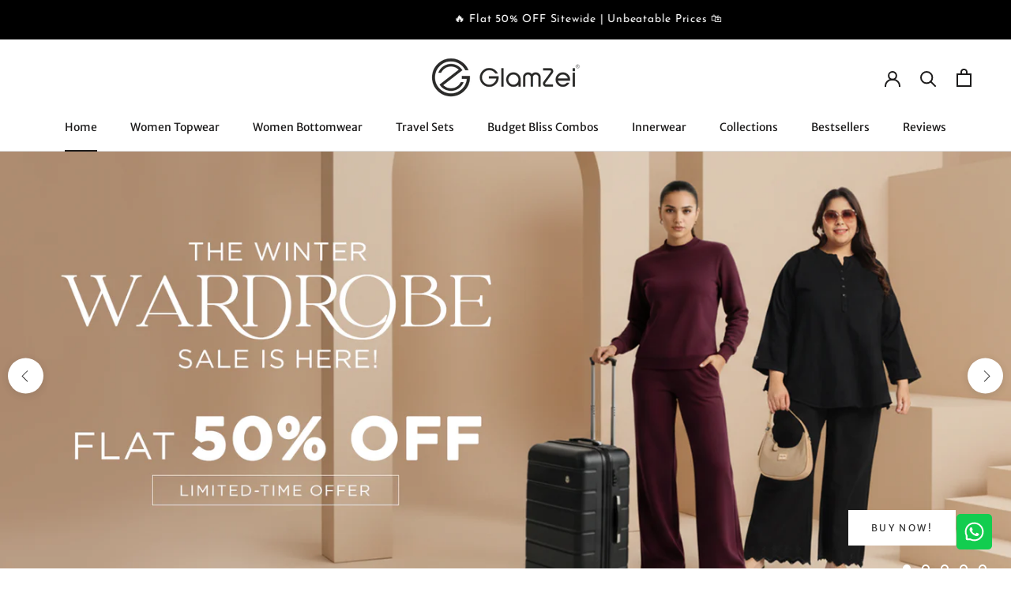

--- FILE ---
content_type: text/html; charset=utf-8
request_url: https://glamzei.com/
body_size: 75593
content:
<!doctype html>

<html class="no-js" lang="en">
  <head> <!-- Google Tag Manager -->
<script>(function(w,d,s,l,i){w[l]=w[l]||[];w[l].push({'gtm.start':
new Date().getTime(),event:'gtm.js'});var f=d.getElementsByTagName(s)[0],
j=d.createElement(s),dl=l!='dataLayer'?'&l='+l:'';j.async=true;j.src=
'https://www.googletagmanager.com/gtm.js?id='+i+dl;f.parentNode.insertBefore(j,f);
})(window,document,'script','dataLayer','GTM-PM4CK9C');</script>
<!-- End Google Tag Manager -->
  

<!-- Start of Judge.me Core -->
<link rel="dns-prefetch" href="https://cdn.judge.me/">
<script data-cfasync='false' class='jdgm-settings-script'>window.jdgmSettings={"pagination":5,"disable_web_reviews":false,"badge_no_review_text":"No reviews","badge_n_reviews_text":"{{ n }} review/reviews","badge_star_color":"#FBD54E","hide_badge_preview_if_no_reviews":false,"badge_hide_text":false,"enforce_center_preview_badge":false,"widget_title":"Reviews","widget_open_form_text":"Write a review","widget_close_form_text":"Cancel review","widget_refresh_page_text":"Refresh page","widget_summary_text":"Based on {{ number_of_reviews }} review/reviews","widget_no_review_text":"Be the first to write a review","widget_name_field_text":"Display name","widget_verified_name_field_text":"Verified Name (public)","widget_name_placeholder_text":"Display name","widget_required_field_error_text":"This field is required.","widget_email_field_text":"Email address","widget_verified_email_field_text":"Verified Email (private, can not be edited)","widget_email_placeholder_text":"Your email address","widget_email_field_error_text":"Please enter a valid email address.","widget_rating_field_text":"Rating","widget_review_title_field_text":"Review Title","widget_review_title_placeholder_text":"Give your review a title","widget_review_body_field_text":"Review content","widget_review_body_placeholder_text":"Start writing here...","widget_pictures_field_text":"Picture/Video (optional)","widget_submit_review_text":"Submit Review","widget_submit_verified_review_text":"Submit Verified Review","widget_submit_success_msg_with_auto_publish":"Thank you! Please refresh the page in a few moments to see your review. You can remove or edit your review by logging into \u003ca href='https://judge.me/login' target='_blank' rel='nofollow noopener'\u003eJudge.me\u003c/a\u003e","widget_submit_success_msg_no_auto_publish":"Thank you! Your review will be published as soon as it is approved by the shop admin. You can remove or edit your review by logging into \u003ca href='https://judge.me/login' target='_blank' rel='nofollow noopener'\u003eJudge.me\u003c/a\u003e","widget_show_default_reviews_out_of_total_text":"Showing {{ n_reviews_shown }} out of {{ n_reviews }} reviews.","widget_show_all_link_text":"Show all","widget_show_less_link_text":"Show less","widget_author_said_text":"{{ reviewer_name }} said:","widget_days_text":"{{ n }} days ago","widget_weeks_text":"{{ n }} week/weeks ago","widget_months_text":"{{ n }} month/months ago","widget_years_text":"{{ n }} year/years ago","widget_yesterday_text":"Yesterday","widget_today_text":"Today","widget_replied_text":"\u003e\u003e {{ shop_name }} replied:","widget_read_more_text":"Read more","widget_reviewer_name_as_initial":"first_name_only","widget_rating_filter_color":"#2A2A2A","widget_rating_filter_see_all_text":"View All","widget_sorting_most_recent_text":"Most Recent","widget_sorting_highest_rating_text":"Highest Rating","widget_sorting_lowest_rating_text":"Lowest Rating","widget_sorting_with_pictures_text":"Only Pictures","widget_sorting_most_helpful_text":"Most Helpful","widget_open_question_form_text":"Ask a question","widget_reviews_subtab_text":"Reviews","widget_questions_subtab_text":"Questions","widget_question_label_text":"Question","widget_answer_label_text":"Answer","widget_question_placeholder_text":"Write your question here","widget_submit_question_text":"Submit Question","widget_question_submit_success_text":"Thank you for your question! We will notify you once it gets answered.","widget_star_color":"#FBD54E","verified_badge_text":"Verified","verified_badge_bg_color":"","verified_badge_text_color":"","verified_badge_placement":"left-of-reviewer-name","widget_review_max_height":2,"widget_hide_border":true,"widget_social_share":true,"widget_thumb":false,"widget_review_location_show":false,"widget_location_format":"country_iso_code","all_reviews_include_out_of_store_products":true,"all_reviews_out_of_store_text":"(out of store)","all_reviews_pagination":100,"all_reviews_product_name_prefix_text":"about","enable_review_pictures":true,"enable_question_anwser":false,"widget_theme":"leex","review_date_format":"mm/dd/yyyy","default_sort_method":"most-recent","widget_product_reviews_subtab_text":"Product Reviews","widget_shop_reviews_subtab_text":"Shop Reviews","widget_other_products_reviews_text":"Reviews for other products","widget_store_reviews_subtab_text":"Store reviews","widget_no_store_reviews_text":"This store hasn't received any reviews yet","widget_web_restriction_product_reviews_text":"This product hasn't received any reviews yet","widget_no_items_text":"No items found","widget_show_more_text":"Show more","widget_write_a_store_review_text":"Write a Store Review","widget_other_languages_heading":"Reviews in Other Languages","widget_translate_review_text":"Translate review to {{ language }}","widget_translating_review_text":"Translating...","widget_show_original_translation_text":"Show original ({{ language }})","widget_translate_review_failed_text":"Review couldn't be translated.","widget_translate_review_retry_text":"Retry","widget_translate_review_try_again_later_text":"Try again later","show_product_url_for_grouped_product":false,"widget_sorting_pictures_first_text":"Pictures First","show_pictures_on_all_rev_page_mobile":false,"show_pictures_on_all_rev_page_desktop":false,"floating_tab_hide_mobile_install_preference":false,"floating_tab_button_name":"★ Reviews","floating_tab_title":"Let customers speak for us","floating_tab_button_color":"#339999","floating_tab_button_background_color":"#ffffff","floating_tab_url":"","floating_tab_url_enabled":true,"floating_tab_tab_style":"stars","all_reviews_text_badge_text":" {{ shop.metafields.judgeme.all_reviews_count }} reviews.","all_reviews_text_badge_text_branded_style":"{{ shop.metafields.judgeme.all_reviews_rating | round: 1 }} out of 5 stars based on {{ shop.metafields.judgeme.all_reviews_count }} reviews","is_all_reviews_text_badge_a_link":true,"show_stars_for_all_reviews_text_badge":true,"all_reviews_text_badge_url":"","all_reviews_text_style":"text","all_reviews_text_color_style":"judgeme_brand_color","all_reviews_text_color":"#108474","all_reviews_text_show_jm_brand":true,"featured_carousel_show_header":true,"featured_carousel_title":"Let customers speak for us","testimonials_carousel_title":"Customers are saying","videos_carousel_title":"Real customer stories","cards_carousel_title":"Customers are saying","featured_carousel_count_text":"from {{ n }} reviews","featured_carousel_add_link_to_all_reviews_page":false,"featured_carousel_url":"","featured_carousel_show_images":true,"featured_carousel_autoslide_interval":5,"featured_carousel_arrows_on_the_sides":false,"featured_carousel_height":250,"featured_carousel_width":80,"featured_carousel_image_size":0,"featured_carousel_image_height":250,"featured_carousel_arrow_color":"#000000","verified_count_badge_style":"vintage","verified_count_badge_orientation":"horizontal","verified_count_badge_color_style":"judgeme_brand_color","verified_count_badge_color":"#108474","is_verified_count_badge_a_link":false,"verified_count_badge_url":"","verified_count_badge_show_jm_brand":true,"widget_rating_preset_default":5,"widget_first_sub_tab":"product-reviews","widget_show_histogram":false,"widget_histogram_use_custom_color":true,"widget_pagination_use_custom_color":true,"widget_star_use_custom_color":false,"widget_verified_badge_use_custom_color":false,"widget_write_review_use_custom_color":false,"picture_reminder_submit_button":"Upload Pictures","enable_review_videos":false,"mute_video_by_default":false,"widget_sorting_videos_first_text":"Videos First","widget_review_pending_text":"Pending","featured_carousel_items_for_large_screen":3,"social_share_options_order":"Facebook,LinkedIn","remove_microdata_snippet":true,"disable_json_ld":true,"enable_json_ld_products":false,"preview_badge_show_question_text":false,"preview_badge_no_question_text":"No questions","preview_badge_n_question_text":"{{ number_of_questions }} question/questions","qa_badge_show_icon":false,"qa_badge_position":"same-row","remove_judgeme_branding":false,"widget_add_search_bar":false,"widget_search_bar_placeholder":"Search","widget_sorting_verified_only_text":"Verified only","featured_carousel_theme":"default","featured_carousel_show_rating":true,"featured_carousel_show_title":true,"featured_carousel_show_body":true,"featured_carousel_show_date":false,"featured_carousel_show_reviewer":true,"featured_carousel_show_product":false,"featured_carousel_header_background_color":"#108474","featured_carousel_header_text_color":"#ffffff","featured_carousel_name_product_separator":"reviewed","featured_carousel_full_star_background":"#108474","featured_carousel_empty_star_background":"#dadada","featured_carousel_vertical_theme_background":"#f9fafb","featured_carousel_verified_badge_enable":false,"featured_carousel_verified_badge_color":"#108474","featured_carousel_border_style":"round","featured_carousel_review_line_length_limit":3,"featured_carousel_more_reviews_button_text":"Read more reviews","featured_carousel_view_product_button_text":"View product","all_reviews_page_load_reviews_on":"button_click","all_reviews_page_load_more_text":"Load More Reviews","disable_fb_tab_reviews":false,"enable_ajax_cdn_cache":false,"widget_public_name_text":"displayed publicly like","default_reviewer_name":"John Smith","default_reviewer_name_has_non_latin":true,"widget_reviewer_anonymous":"Anonymous","medals_widget_title":"Judge.me Review Medals","medals_widget_background_color":"#f9fafb","medals_widget_position":"footer_all_pages","medals_widget_border_color":"#f9fafb","medals_widget_verified_text_position":"left","medals_widget_use_monochromatic_version":false,"medals_widget_elements_color":"#108474","show_reviewer_avatar":false,"widget_invalid_yt_video_url_error_text":"Not a YouTube video URL","widget_max_length_field_error_text":"Please enter no more than {0} characters.","widget_show_country_flag":false,"widget_show_collected_via_shop_app":true,"widget_verified_by_shop_badge_style":"light","widget_verified_by_shop_text":"Verified by Shop","widget_show_photo_gallery":false,"widget_load_with_code_splitting":true,"widget_ugc_install_preference":false,"widget_ugc_title":"Made by us, Shared by you","widget_ugc_subtitle":"Tag us to see your picture featured in our page","widget_ugc_arrows_color":"#ffffff","widget_ugc_primary_button_text":"Buy Now","widget_ugc_primary_button_background_color":"#108474","widget_ugc_primary_button_text_color":"#ffffff","widget_ugc_primary_button_border_width":"0","widget_ugc_primary_button_border_style":"none","widget_ugc_primary_button_border_color":"#108474","widget_ugc_primary_button_border_radius":"25","widget_ugc_secondary_button_text":"Load More","widget_ugc_secondary_button_background_color":"#ffffff","widget_ugc_secondary_button_text_color":"#108474","widget_ugc_secondary_button_border_width":"2","widget_ugc_secondary_button_border_style":"solid","widget_ugc_secondary_button_border_color":"#108474","widget_ugc_secondary_button_border_radius":"25","widget_ugc_reviews_button_text":"View Reviews","widget_ugc_reviews_button_background_color":"#ffffff","widget_ugc_reviews_button_text_color":"#108474","widget_ugc_reviews_button_border_width":"2","widget_ugc_reviews_button_border_style":"solid","widget_ugc_reviews_button_border_color":"#108474","widget_ugc_reviews_button_border_radius":"25","widget_ugc_reviews_button_link_to":"judgeme-reviews-page","widget_ugc_show_post_date":true,"widget_ugc_max_width":"800","widget_rating_metafield_value_type":true,"widget_primary_color":"#108474","widget_enable_secondary_color":false,"widget_secondary_color":"#edf5f5","widget_summary_average_rating_text":"{{ average_rating }} Stars","widget_media_grid_title":"Customer photos \u0026 videos","widget_media_grid_see_more_text":"See More","widget_round_style":false,"widget_show_product_medals":true,"widget_verified_by_judgeme_text":"Verified by Judge.me","widget_show_store_medals":true,"widget_verified_by_judgeme_text_in_store_medals":"Verified by Judge.me","widget_media_field_exceed_quantity_message":"Sorry, we can only accept {{ max_media }} for one review.","widget_media_field_exceed_limit_message":"{{ file_name }} is too large, please select a {{ media_type }} less than {{ size_limit }}MB.","widget_review_submitted_text":"Review Submitted!","widget_question_submitted_text":"Question Submitted!","widget_close_form_text_question":"Cancel","widget_write_your_answer_here_text":"Write your answer here","widget_enabled_branded_link":true,"widget_show_collected_by_judgeme":true,"widget_reviewer_name_color":"","widget_write_review_text_color":"","widget_write_review_bg_color":"#2A2A2A","widget_collected_by_judgeme_text":"collected by Judge.me","widget_pagination_type":"load_more","widget_load_more_text":"Load More","widget_load_more_color":"#2A2A2A","widget_full_review_text":"Full Review","widget_read_more_reviews_text":"Read More Reviews","widget_read_questions_text":"Read Questions","widget_questions_and_answers_text":"Questions \u0026 Answers","widget_verified_by_text":"Verified by","widget_verified_text":"Verified","widget_number_of_reviews_text":"{{ number_of_reviews }} reviews","widget_back_button_text":"Back","widget_next_button_text":"Next","widget_custom_forms_filter_button":"Filters","custom_forms_style":"vertical","widget_show_review_information":false,"how_reviews_are_collected":"How reviews are collected?","widget_show_review_keywords":false,"widget_gdpr_statement":"How we use your data: We'll only contact you about the review you left, and only if necessary. By submitting your review, you agree to Judge.me's \u003ca href='https://judge.me/terms' target='_blank' rel='nofollow noopener'\u003eterms\u003c/a\u003e, \u003ca href='https://judge.me/privacy' target='_blank' rel='nofollow noopener'\u003eprivacy\u003c/a\u003e and \u003ca href='https://judge.me/content-policy' target='_blank' rel='nofollow noopener'\u003econtent\u003c/a\u003e policies.","widget_multilingual_sorting_enabled":false,"widget_translate_review_content_enabled":false,"widget_translate_review_content_method":"manual","popup_widget_review_selection":"automatically_with_pictures","popup_widget_round_border_style":true,"popup_widget_show_title":true,"popup_widget_show_body":true,"popup_widget_show_reviewer":false,"popup_widget_show_product":true,"popup_widget_show_pictures":true,"popup_widget_use_review_picture":true,"popup_widget_show_on_home_page":true,"popup_widget_show_on_product_page":true,"popup_widget_show_on_collection_page":true,"popup_widget_show_on_cart_page":true,"popup_widget_position":"bottom_left","popup_widget_first_review_delay":5,"popup_widget_duration":5,"popup_widget_interval":5,"popup_widget_review_count":5,"popup_widget_hide_on_mobile":true,"review_snippet_widget_round_border_style":true,"review_snippet_widget_card_color":"#FFFFFF","review_snippet_widget_slider_arrows_background_color":"#FFFFFF","review_snippet_widget_slider_arrows_color":"#000000","review_snippet_widget_star_color":"#108474","show_product_variant":false,"all_reviews_product_variant_label_text":"Variant: ","widget_show_verified_branding":false,"widget_ai_summary_title":"Customers say","widget_ai_summary_disclaimer":"AI-powered review summary based on recent customer reviews","widget_show_ai_summary":false,"widget_show_ai_summary_bg":false,"widget_show_review_title_input":true,"redirect_reviewers_invited_via_email":"review_widget","request_store_review_after_product_review":false,"request_review_other_products_in_order":false,"review_form_color_scheme":"default","review_form_corner_style":"square","review_form_star_color":{},"review_form_text_color":"#333333","review_form_background_color":"#ffffff","review_form_field_background_color":"#fafafa","review_form_button_color":{},"review_form_button_text_color":"#ffffff","review_form_modal_overlay_color":"#000000","review_content_screen_title_text":"How would you rate this product?","review_content_introduction_text":"We would love it if you would share a bit about your experience.","store_review_form_title_text":"How would you rate this store?","store_review_form_introduction_text":"We would love it if you would share a bit about your experience.","show_review_guidance_text":true,"one_star_review_guidance_text":"Poor","five_star_review_guidance_text":"Great","customer_information_screen_title_text":"About you","customer_information_introduction_text":"Please tell us more about you.","custom_questions_screen_title_text":"Your experience in more detail","custom_questions_introduction_text":"Here are a few questions to help us understand more about your experience.","review_submitted_screen_title_text":"Thanks for your review!","review_submitted_screen_thank_you_text":"We are processing it and it will appear on the store soon.","review_submitted_screen_email_verification_text":"Please confirm your email by clicking the link we just sent you. This helps us keep reviews authentic.","review_submitted_request_store_review_text":"Would you like to share your experience of shopping with us?","review_submitted_review_other_products_text":"Would you like to review these products?","store_review_screen_title_text":"Would you like to share your experience of shopping with us?","store_review_introduction_text":"We value your feedback and use it to improve. Please share any thoughts or suggestions you have.","reviewer_media_screen_title_picture_text":"Share a picture","reviewer_media_introduction_picture_text":"Upload a photo to support your review.","reviewer_media_screen_title_video_text":"Share a video","reviewer_media_introduction_video_text":"Upload a video to support your review.","reviewer_media_screen_title_picture_or_video_text":"Share a picture or video","reviewer_media_introduction_picture_or_video_text":"Upload a photo or video to support your review.","reviewer_media_youtube_url_text":"Paste your Youtube URL here","advanced_settings_next_step_button_text":"Next","advanced_settings_close_review_button_text":"Close","modal_write_review_flow":false,"write_review_flow_required_text":"Required","write_review_flow_privacy_message_text":"We respect your privacy.","write_review_flow_anonymous_text":"Post review as anonymous","write_review_flow_visibility_text":"This won't be visible to other customers.","write_review_flow_multiple_selection_help_text":"Select as many as you like","write_review_flow_single_selection_help_text":"Select one option","write_review_flow_required_field_error_text":"This field is required","write_review_flow_invalid_email_error_text":"Please enter a valid email address","write_review_flow_max_length_error_text":"Max. {{ max_length }} characters.","write_review_flow_media_upload_text":"\u003cb\u003eClick to upload\u003c/b\u003e or drag and drop","write_review_flow_gdpr_statement":"We'll only contact you about your review if necessary. By submitting your review, you agree to our \u003ca href='https://judge.me/terms' target='_blank' rel='nofollow noopener'\u003eterms and conditions\u003c/a\u003e and \u003ca href='https://judge.me/privacy' target='_blank' rel='nofollow noopener'\u003eprivacy policy\u003c/a\u003e.","rating_only_reviews_enabled":false,"show_negative_reviews_help_screen":false,"new_review_flow_help_screen_rating_threshold":3,"negative_review_resolution_screen_title_text":"Tell us more","negative_review_resolution_text":"Your experience matters to us. If there were issues with your purchase, we're here to help. Feel free to reach out to us, we'd love the opportunity to make things right.","negative_review_resolution_button_text":"Contact us","negative_review_resolution_proceed_with_review_text":"Leave a review","negative_review_resolution_subject":"Issue with purchase from {{ shop_name }}.{{ order_name }}","preview_badge_collection_page_install_status":false,"widget_review_custom_css":".jdgm-rev-widg__header{background-color:unset !important;box-shadow:unset !important;}\n.jdgm-row-stars{justify-content:space-between !important;}\n.jdgm-rev-widg__summary{align-items:start !important;}\n.jdgm-rev-widg__summary-text,.jdgm-rev-widg__actions{display:none;}\n.jdgm-widget-actions-wrapper{align-items:end !important;}\n.jdgm-write-rev-link{margin:unset;padding:20px 32px;border-radius:8px;font-size: 18px;}\n.jdgm-rev.jdgm-rev{border-radius: 8px;}\n.jdgm-rev__author{color:#2a2a2a;}","preview_badge_custom_css":"","preview_badge_stars_count":"5-stars","featured_carousel_custom_css":"","floating_tab_custom_css":"","all_reviews_widget_custom_css":"","medals_widget_custom_css":"","verified_badge_custom_css":"","all_reviews_text_custom_css":"","transparency_badges_collected_via_store_invite":false,"transparency_badges_from_another_provider":false,"transparency_badges_collected_from_store_visitor":false,"transparency_badges_collected_by_verified_review_provider":false,"transparency_badges_earned_reward":false,"transparency_badges_collected_via_store_invite_text":"Review collected via store invitation","transparency_badges_from_another_provider_text":"Review collected from another provider","transparency_badges_collected_from_store_visitor_text":"Review collected from a store visitor","transparency_badges_written_in_google_text":"Review written in Google","transparency_badges_written_in_etsy_text":"Review written in Etsy","transparency_badges_written_in_shop_app_text":"Review written in Shop App","transparency_badges_earned_reward_text":"Review earned a reward for future purchase","product_review_widget_per_page":6,"widget_store_review_label_text":"Review about the store","checkout_comment_extension_title_on_product_page":"Customer Comments","checkout_comment_extension_num_latest_comment_show":5,"checkout_comment_extension_format":"name_and_timestamp","checkout_comment_customer_name":"last_initial","checkout_comment_comment_notification":true,"preview_badge_collection_page_install_preference":true,"preview_badge_home_page_install_preference":false,"preview_badge_product_page_install_preference":true,"review_widget_install_preference":"","review_carousel_install_preference":false,"floating_reviews_tab_install_preference":"none","verified_reviews_count_badge_install_preference":false,"all_reviews_text_install_preference":false,"review_widget_best_location":true,"judgeme_medals_install_preference":false,"review_widget_revamp_enabled":false,"review_widget_qna_enabled":false,"review_widget_header_theme":"minimal","review_widget_widget_title_enabled":true,"review_widget_header_text_size":"medium","review_widget_header_text_weight":"regular","review_widget_average_rating_style":"compact","review_widget_bar_chart_enabled":true,"review_widget_bar_chart_type":"numbers","review_widget_bar_chart_style":"standard","review_widget_expanded_media_gallery_enabled":false,"review_widget_reviews_section_theme":"standard","review_widget_image_style":"thumbnails","review_widget_review_image_ratio":"square","review_widget_stars_size":"medium","review_widget_verified_badge":"standard_text","review_widget_review_title_text_size":"medium","review_widget_review_text_size":"medium","review_widget_review_text_length":"medium","review_widget_number_of_columns_desktop":3,"review_widget_carousel_transition_speed":5,"review_widget_custom_questions_answers_display":"always","review_widget_button_text_color":"#FFFFFF","review_widget_text_color":"#000000","review_widget_lighter_text_color":"#7B7B7B","review_widget_corner_styling":"soft","review_widget_review_word_singular":"review","review_widget_review_word_plural":"reviews","review_widget_voting_label":"Helpful?","review_widget_shop_reply_label":"Reply from {{ shop_name }}:","review_widget_filters_title":"Filters","qna_widget_question_word_singular":"Question","qna_widget_question_word_plural":"Questions","qna_widget_answer_reply_label":"Answer from {{ answerer_name }}:","qna_content_screen_title_text":"Ask a question about this product","qna_widget_question_required_field_error_text":"Please enter your question.","qna_widget_flow_gdpr_statement":"We'll only contact you about your question if necessary. By submitting your question, you agree to our \u003ca href='https://judge.me/terms' target='_blank' rel='nofollow noopener'\u003eterms and conditions\u003c/a\u003e and \u003ca href='https://judge.me/privacy' target='_blank' rel='nofollow noopener'\u003eprivacy policy\u003c/a\u003e.","qna_widget_question_submitted_text":"Thanks for your question!","qna_widget_close_form_text_question":"Close","qna_widget_question_submit_success_text":"We’ll notify you by email when your question is answered.","all_reviews_widget_v2025_enabled":false,"all_reviews_widget_v2025_header_theme":"default","all_reviews_widget_v2025_widget_title_enabled":true,"all_reviews_widget_v2025_header_text_size":"medium","all_reviews_widget_v2025_header_text_weight":"regular","all_reviews_widget_v2025_average_rating_style":"compact","all_reviews_widget_v2025_bar_chart_enabled":true,"all_reviews_widget_v2025_bar_chart_type":"numbers","all_reviews_widget_v2025_bar_chart_style":"standard","all_reviews_widget_v2025_expanded_media_gallery_enabled":false,"all_reviews_widget_v2025_show_store_medals":true,"all_reviews_widget_v2025_show_photo_gallery":true,"all_reviews_widget_v2025_show_review_keywords":false,"all_reviews_widget_v2025_show_ai_summary":false,"all_reviews_widget_v2025_show_ai_summary_bg":false,"all_reviews_widget_v2025_add_search_bar":false,"all_reviews_widget_v2025_default_sort_method":"most-recent","all_reviews_widget_v2025_reviews_per_page":10,"all_reviews_widget_v2025_reviews_section_theme":"default","all_reviews_widget_v2025_image_style":"thumbnails","all_reviews_widget_v2025_review_image_ratio":"square","all_reviews_widget_v2025_stars_size":"medium","all_reviews_widget_v2025_verified_badge":"bold_badge","all_reviews_widget_v2025_review_title_text_size":"medium","all_reviews_widget_v2025_review_text_size":"medium","all_reviews_widget_v2025_review_text_length":"medium","all_reviews_widget_v2025_number_of_columns_desktop":3,"all_reviews_widget_v2025_carousel_transition_speed":5,"all_reviews_widget_v2025_custom_questions_answers_display":"always","all_reviews_widget_v2025_show_product_variant":false,"all_reviews_widget_v2025_show_reviewer_avatar":true,"all_reviews_widget_v2025_reviewer_name_as_initial":"","all_reviews_widget_v2025_review_location_show":false,"all_reviews_widget_v2025_location_format":"","all_reviews_widget_v2025_show_country_flag":false,"all_reviews_widget_v2025_verified_by_shop_badge_style":"light","all_reviews_widget_v2025_social_share":false,"all_reviews_widget_v2025_social_share_options_order":"Facebook,Twitter,LinkedIn,Pinterest","all_reviews_widget_v2025_pagination_type":"standard","all_reviews_widget_v2025_button_text_color":"#FFFFFF","all_reviews_widget_v2025_text_color":"#000000","all_reviews_widget_v2025_lighter_text_color":"#7B7B7B","all_reviews_widget_v2025_corner_styling":"soft","all_reviews_widget_v2025_title":"Customer reviews","all_reviews_widget_v2025_ai_summary_title":"Customers say about this store","all_reviews_widget_v2025_no_review_text":"Be the first to write a review","platform":"shopify","branding_url":"https://app.judge.me/reviews","branding_text":"Powered by Judge.me","locale":"en","reply_name":"GlamZei","widget_version":"3.0","footer":true,"autopublish":true,"review_dates":true,"enable_custom_form":false,"shop_locale":"en","enable_multi_locales_translations":false,"show_review_title_input":true,"review_verification_email_status":"always","can_be_branded":false,"reply_name_text":"GlamZei"};</script> <style class='jdgm-settings-style'>.jdgm-xx{left:0}:root{--jdgm-primary-color: #108474;--jdgm-secondary-color: rgba(16,132,116,0.1);--jdgm-star-color: #FBD54E;--jdgm-write-review-text-color: white;--jdgm-write-review-bg-color: #2A2A2A;--jdgm-paginate-color: #2A2A2A;--jdgm-border-radius: 0;--jdgm-reviewer-name-color: #108474}.jdgm-histogram__bar-content{background-color:#2A2A2A}.jdgm-rev[data-verified-buyer=true] .jdgm-rev__icon.jdgm-rev__icon:after,.jdgm-rev__buyer-badge.jdgm-rev__buyer-badge{color:white;background-color:#108474}.jdgm-review-widget--small .jdgm-gallery.jdgm-gallery .jdgm-gallery__thumbnail-link:nth-child(8) .jdgm-gallery__thumbnail-wrapper.jdgm-gallery__thumbnail-wrapper:before{content:"See More"}@media only screen and (min-width: 768px){.jdgm-gallery.jdgm-gallery .jdgm-gallery__thumbnail-link:nth-child(8) .jdgm-gallery__thumbnail-wrapper.jdgm-gallery__thumbnail-wrapper:before{content:"See More"}}.jdgm-preview-badge .jdgm-star.jdgm-star{color:#FBD54E}.jdgm-rev .jdgm-rev__icon{display:none !important}.jdgm-widget.jdgm-all-reviews-widget,.jdgm-widget .jdgm-rev-widg{border:none;padding:0}.jdgm-author-fullname{display:none !important}.jdgm-author-all-initials{display:none !important}.jdgm-author-last-initial{display:none !important}.jdgm-rev-widg__title{visibility:hidden}.jdgm-rev-widg__summary-text{visibility:hidden}.jdgm-prev-badge__text{visibility:hidden}.jdgm-rev__prod-link-prefix:before{content:'about'}.jdgm-rev__variant-label:before{content:'Variant: '}.jdgm-rev__out-of-store-text:before{content:'(out of store)'}@media only screen and (min-width: 768px){.jdgm-rev__pics .jdgm-rev_all-rev-page-picture-separator,.jdgm-rev__pics .jdgm-rev__product-picture{display:none}}@media only screen and (max-width: 768px){.jdgm-rev__pics .jdgm-rev_all-rev-page-picture-separator,.jdgm-rev__pics .jdgm-rev__product-picture{display:none}}.jdgm-preview-badge[data-template="index"]{display:none !important}.jdgm-verified-count-badget[data-from-snippet="true"]{display:none !important}.jdgm-carousel-wrapper[data-from-snippet="true"]{display:none !important}.jdgm-all-reviews-text[data-from-snippet="true"]{display:none !important}.jdgm-medals-section[data-from-snippet="true"]{display:none !important}.jdgm-ugc-media-wrapper[data-from-snippet="true"]{display:none !important}.jdgm-revs-tab-btn,.jdgm-revs-tab-btn:not([disabled]):hover,.jdgm-revs-tab-btn:focus{background-color:#ffffff}.jdgm-revs-tab-btn,.jdgm-revs-tab-btn:not([disabled]):hover{color:#339999}.jdgm-histogram{display:none !important}.jdgm-widget .jdgm-sort-dropdown-wrapper{margin-top:12px}.jdgm-rev__transparency-badge[data-badge-type="review_collected_via_store_invitation"]{display:none !important}.jdgm-rev__transparency-badge[data-badge-type="review_collected_from_another_provider"]{display:none !important}.jdgm-rev__transparency-badge[data-badge-type="review_collected_from_store_visitor"]{display:none !important}.jdgm-rev__transparency-badge[data-badge-type="review_written_in_etsy"]{display:none !important}.jdgm-rev__transparency-badge[data-badge-type="review_written_in_google_business"]{display:none !important}.jdgm-rev__transparency-badge[data-badge-type="review_written_in_shop_app"]{display:none !important}.jdgm-rev__transparency-badge[data-badge-type="review_earned_for_future_purchase"]{display:none !important}.jdgm-review-snippet-widget .jdgm-rev-snippet-widget__cards-container .jdgm-rev-snippet-card{border-radius:8px;background:#fff}.jdgm-review-snippet-widget .jdgm-rev-snippet-widget__cards-container .jdgm-rev-snippet-card__rev-rating .jdgm-star{color:#108474}.jdgm-review-snippet-widget .jdgm-rev-snippet-widget__prev-btn,.jdgm-review-snippet-widget .jdgm-rev-snippet-widget__next-btn{border-radius:50%;background:#fff}.jdgm-review-snippet-widget .jdgm-rev-snippet-widget__prev-btn>svg,.jdgm-review-snippet-widget .jdgm-rev-snippet-widget__next-btn>svg{fill:#000}.jdgm-full-rev-modal.rev-snippet-widget .jm-mfp-container .jm-mfp-content,.jdgm-full-rev-modal.rev-snippet-widget .jm-mfp-container .jdgm-full-rev__icon,.jdgm-full-rev-modal.rev-snippet-widget .jm-mfp-container .jdgm-full-rev__pic-img,.jdgm-full-rev-modal.rev-snippet-widget .jm-mfp-container .jdgm-full-rev__reply{border-radius:8px}.jdgm-full-rev-modal.rev-snippet-widget .jm-mfp-container .jdgm-full-rev[data-verified-buyer="true"] .jdgm-full-rev__icon::after{border-radius:8px}.jdgm-full-rev-modal.rev-snippet-widget .jm-mfp-container .jdgm-full-rev .jdgm-rev__buyer-badge{border-radius:calc( 8px / 2 )}.jdgm-full-rev-modal.rev-snippet-widget .jm-mfp-container .jdgm-full-rev .jdgm-full-rev__replier::before{content:'GlamZei'}.jdgm-full-rev-modal.rev-snippet-widget .jm-mfp-container .jdgm-full-rev .jdgm-full-rev__product-button{border-radius:calc( 8px * 6 )}
</style> <style class='jdgm-settings-style'>.jdgm-review-widget .jdgm-rev-widg__header{background-color:unset !important;box-shadow:unset !important}.jdgm-review-widget .jdgm-row-stars{justify-content:space-between !important}.jdgm-review-widget .jdgm-rev-widg__summary{align-items:start !important}.jdgm-review-widget .jdgm-rev-widg__summary-text,.jdgm-review-widget .jdgm-rev-widg__actions{display:none}.jdgm-review-widget .jdgm-widget-actions-wrapper{align-items:end !important}.jdgm-review-widget .jdgm-write-rev-link{margin:unset;padding:20px 32px;border-radius:8px;font-size:18px}.jdgm-review-widget .jdgm-rev.jdgm-rev{border-radius:8px}.jdgm-review-widget .jdgm-rev__author{color:#2a2a2a}
</style> <script data-cfasync="false" type="text/javascript" async src="https://cdnwidget.judge.me/shopify_v2/leex.js" id="judgeme_widget_leex_js"></script>
<link id="judgeme_widget_leex_css" rel="stylesheet" type="text/css" media="nope!" onload="this.media='all'" href="https://cdnwidget.judge.me/widget_v3/theme/leex.css">

  
  
  
  <style class='jdgm-miracle-styles'>
  @-webkit-keyframes jdgm-spin{0%{-webkit-transform:rotate(0deg);-ms-transform:rotate(0deg);transform:rotate(0deg)}100%{-webkit-transform:rotate(359deg);-ms-transform:rotate(359deg);transform:rotate(359deg)}}@keyframes jdgm-spin{0%{-webkit-transform:rotate(0deg);-ms-transform:rotate(0deg);transform:rotate(0deg)}100%{-webkit-transform:rotate(359deg);-ms-transform:rotate(359deg);transform:rotate(359deg)}}@font-face{font-family:'JudgemeStar';src:url("[data-uri]") format("woff");font-weight:normal;font-style:normal}.jdgm-star{font-family:'JudgemeStar';display:inline !important;text-decoration:none !important;padding:0 4px 0 0 !important;margin:0 !important;font-weight:bold;opacity:1;-webkit-font-smoothing:antialiased;-moz-osx-font-smoothing:grayscale}.jdgm-star:hover{opacity:1}.jdgm-star:last-of-type{padding:0 !important}.jdgm-star.jdgm--on:before{content:"\e000"}.jdgm-star.jdgm--off:before{content:"\e001"}.jdgm-star.jdgm--half:before{content:"\e002"}.jdgm-widget *{margin:0;line-height:1.4;-webkit-box-sizing:border-box;-moz-box-sizing:border-box;box-sizing:border-box;-webkit-overflow-scrolling:touch}.jdgm-hidden{display:none !important;visibility:hidden !important}.jdgm-temp-hidden{display:none}.jdgm-spinner{width:40px;height:40px;margin:auto;border-radius:50%;border-top:2px solid #eee;border-right:2px solid #eee;border-bottom:2px solid #eee;border-left:2px solid #ccc;-webkit-animation:jdgm-spin 0.8s infinite linear;animation:jdgm-spin 0.8s infinite linear}.jdgm-prev-badge{display:block !important}

</style>


  
  
   


<script data-cfasync='false' class='jdgm-script'>
!function(e){window.jdgm=window.jdgm||{},jdgm.CDN_HOST="https://cdn.judge.me/",
jdgm.docReady=function(d){(e.attachEvent?"complete"===e.readyState:"loading"!==e.readyState)?
setTimeout(d,0):e.addEventListener("DOMContentLoaded",d)},jdgm.loadCSS=function(d,t,o,s){
!o&&jdgm.loadCSS.requestedUrls.indexOf(d)>=0||(jdgm.loadCSS.requestedUrls.push(d),
(s=e.createElement("link")).rel="stylesheet",s.class="jdgm-stylesheet",s.media="nope!",
s.href=d,s.onload=function(){this.media="all",t&&setTimeout(t)},e.body.appendChild(s))},
jdgm.loadCSS.requestedUrls=[],jdgm.loadJS=function(e,d){var t=new XMLHttpRequest;
t.onreadystatechange=function(){4===t.readyState&&(Function(t.response)(),d&&d(t.response))},
t.open("GET",e),t.send()},jdgm.docReady((function(){(window.jdgmLoadCSS||e.querySelectorAll(
".jdgm-widget, .jdgm-all-reviews-page").length>0)&&(jdgmSettings.widget_load_with_code_splitting?
parseFloat(jdgmSettings.widget_version)>=3?jdgm.loadCSS(jdgm.CDN_HOST+"widget_v3/base.css"):
jdgm.loadCSS(jdgm.CDN_HOST+"widget/base.css"):jdgm.loadCSS(jdgm.CDN_HOST+"shopify_v2.css"),
jdgm.loadJS(jdgm.CDN_HOST+"loader.js"))}))}(document);
</script>

<noscript><link rel="stylesheet" type="text/css" media="all" href="https://cdn.judge.me/shopify_v2.css"></noscript>
<!-- End of Judge.me Core -->


      <meta charset="utf-8"> 
    <meta http-equiv="X-UA-Compatible" content="IE=edge,chrome=1">
    <meta name="viewport" content="width=device-width, initial-scale=1.0, height=device-height, minimum-scale=1.0, maximum-scale=1.0">
    <meta name="theme-color" content=""> 

   <!-- AnyTrack Tracking Code -->
<script>!function(e,t,n,s,a){(a=t.createElement(n)).async=!0,a.src="https://assets.anytrack.io/Na2rJVUdjm7s.js",(t=t.getElementsByTagName(n)[0]).parentNode.insertBefore(a,t),e[s]=e[s]||function(){(e[s].q=e[s].q||[]).push(arguments)}}(window,document,"script","AnyTrack");</script>
<!-- End AnyTrack Tracking Code -->
    <script type="text/javascript">
    (function(c,l,a,r,i,t,y){
        c[a]=c[a]||function(){(c[a].q=c[a].q||[]).push(arguments)};
        t=l.createElement(r);t.async=1;t.src="https://www.clarity.ms/tag/"+i;
        y=l.getElementsByTagName(r)[0];y.parentNode.insertBefore(t,y);
    })(window, document, "clarity", "script", "lt8mbe9zjj");
</script>

    <title>
      Shop Stylish &amp; Trendy Casual Wear for Women at GlamZei
    </title><meta name="description" content="Buy casual wear for women online in India. Sizes available up to 7XL with ✯25+ vibrant colors. ✯Free Shipping ✯COD ✯Easy Returns &amp; Exchanges ✯100% Cotton.">
    <link rel="canonical" href="https://glamzei.com/"><link rel="shortcut icon" href="//glamzei.com/cdn/shop/files/GLAMZEI_LOGO_SYMBOL_96x.png?v=1635143716" type="image/png"><script src="//glamzei.com/cdn/shop/t/47/assets/jquery.min.js?v=61395414644828968241766035517"></script>

     <link rel="stylesheet" href="https://cdn.jsdelivr.net/npm/@splidejs/splide@3.6.11/dist/css/splide.min.css">
    <script src="https://cdn.jsdelivr.net/npm/@splidejs/splide@3.6.11/dist/js/splide.min.js"></script>

    <meta property="og:type" content="website">
  <meta property="og:title" content="Shop Stylish &amp; Trendy Casual Wear for Women at GlamZei"><meta property="og:description" content="Buy casual wear for women online in India. Sizes available up to 7XL with ✯25+ vibrant colors. ✯Free Shipping ✯COD ✯Easy Returns &amp; Exchanges ✯100% Cotton."><meta property="og:url" content="https://glamzei.com/">
<meta property="og:site_name" content="GlamZei"><meta name="twitter:card" content="summary"><meta name="twitter:title" content="Shop Stylish &amp; Trendy Casual Wear for Women at GlamZei">
  <meta name="twitter:description" content="Buy casual wear for women online in India. Sizes available up to 7XL with ✯25+ vibrant colors. ✯Free Shipping ✯COD ✯Easy Returns &amp; Exchanges ✯100% Cotton.">
    <style>
  @font-face {
  font-family: "Merriweather Sans";
  font-weight: 400;
  font-style: normal;
  font-display: fallback;
  src: url("//glamzei.com/cdn/fonts/merriweather_sans/merriweathersans_n4.e8e76a1153621bf13c455f7c4cac15f9e7a555b4.woff2") format("woff2"),
       url("//glamzei.com/cdn/fonts/merriweather_sans/merriweathersans_n4.0832d7fb8eff5d83b883571b5fd79bbe1a28a988.woff") format("woff");
}

  @font-face {
  font-family: "Josefin Sans";
  font-weight: 400;
  font-style: normal;
  font-display: fallback;
  src: url("//glamzei.com/cdn/fonts/josefin_sans/josefinsans_n4.70f7efd699799949e6d9f99bc20843a2c86a2e0f.woff2") format("woff2"),
       url("//glamzei.com/cdn/fonts/josefin_sans/josefinsans_n4.35d308a1bdf56e5556bc2ac79702c721e4e2e983.woff") format("woff");
}


  @font-face {
  font-family: "Josefin Sans";
  font-weight: 700;
  font-style: normal;
  font-display: fallback;
  src: url("//glamzei.com/cdn/fonts/josefin_sans/josefinsans_n7.4edc746dce14b53e39df223fba72d5f37c3d525d.woff2") format("woff2"),
       url("//glamzei.com/cdn/fonts/josefin_sans/josefinsans_n7.051568b12ab464ee8f0241094cdd7a1c80fbd08d.woff") format("woff");
}

  @font-face {
  font-family: "Josefin Sans";
  font-weight: 400;
  font-style: italic;
  font-display: fallback;
  src: url("//glamzei.com/cdn/fonts/josefin_sans/josefinsans_i4.a2ba85bff59cf18a6ad90c24fe1808ddb8ce1343.woff2") format("woff2"),
       url("//glamzei.com/cdn/fonts/josefin_sans/josefinsans_i4.2dba61e1d135ab449e8e134ba633cf0d31863cc4.woff") format("woff");
}

  @font-face {
  font-family: "Josefin Sans";
  font-weight: 700;
  font-style: italic;
  font-display: fallback;
  src: url("//glamzei.com/cdn/fonts/josefin_sans/josefinsans_i7.733dd5c50cdd7b706d9ec731b4016d1edd55db5e.woff2") format("woff2"),
       url("//glamzei.com/cdn/fonts/josefin_sans/josefinsans_i7.094ef86ca8f6eafea52b87b4f09feefb278e539d.woff") format("woff");
}


  :root {
    
    --heading-font-family : "Merriweather Sans", sans-serif;
    
    --heading-font-weight : 400;
    --heading-font-style  : normal;

    
    --text-font-family : "Josefin Sans", sans-serif;
    
    --text-font-weight : 400;
    --text-font-style  : normal;

    --base-text-font-size   : 14px;
    --default-text-font-size: 14px;--background          : #ffffff;
    --background-rgb      : 255, 255, 255;
    --light-background    : #ffffff;
    --light-background-rgb: 255, 255, 255;
    --heading-color       : #1c1b1b;
    --text-color          : #1c1b1b;
    --text-color-rgb      : 28, 27, 27;
    --text-color-light    : #6a6a6a;
    --text-color-light-rgb: 106, 106, 106;
    --link-color          : #6a6a6a;
    --link-color-rgb      : 106, 106, 106;
    --border-color        : #dddddd;
    --border-color-rgb    : 221, 221, 221;

    --button-background    : #1c1b1b;
    --button-background-rgb: 28, 27, 27;
    --button-text-color    : #ffffff;

    --header-background       : #ffffff;
    --header-heading-color    : #1c1b1b;
    --header-light-text-color : #6a6a6a;
    --header-border-color     : #dddddd;

    --footer-background    : #000000;
    --footer-text-color    : #ffffff;
    --footer-heading-color : #ffffff;
    --footer-border-color  : #262626;

    --navigation-background      : #1c1b1b;
    --navigation-background-rgb  : 28, 27, 27;
    --navigation-text-color      : #ffffff;
    --navigation-text-color-light: rgba(255, 255, 255, 0.5);
    --navigation-border-color    : rgba(255, 255, 255, 0.25);

    --newsletter-popup-background     : #ffffff;
    --newsletter-popup-text-color     : #1c1b1b;
    --newsletter-popup-text-color-rgb : 28, 27, 27;

    --secondary-elements-background       : #1c1b1b;
    --secondary-elements-background-rgb   : 28, 27, 27;
    --secondary-elements-text-color       : #ffffff;
    --secondary-elements-text-color-light : rgba(255, 255, 255, 0.5);
    --secondary-elements-border-color     : rgba(255, 255, 255, 0.25);

    --product-sale-price-color    : #f94c43;
    --product-sale-price-color-rgb: 249, 76, 67;
    --product-star-rating: #fcc917;

    /* Shopify related variables */
    --payment-terms-background-color: #ffffff;

    /* Products */

    --horizontal-spacing-four-products-per-row: 40px;
        --horizontal-spacing-two-products-per-row : 40px;

    --vertical-spacing-four-products-per-row: 40px;
        --vertical-spacing-two-products-per-row : 50px;

    /* Animation */
    --drawer-transition-timing: cubic-bezier(0.645, 0.045, 0.355, 1);
    --header-base-height: 80px; /* We set a default for browsers that do not support CSS variables */

    /* Cursors */
    --cursor-zoom-in-svg    : url(//glamzei.com/cdn/shop/t/47/assets/cursor-zoom-in.svg?v=170532930330058140181766035517);
    --cursor-zoom-in-2x-svg : url(//glamzei.com/cdn/shop/t/47/assets/cursor-zoom-in-2x.svg?v=56685658183649387561766035517);
  }
</style>

<script>
  // IE11 does not have support for CSS variables, so we have to polyfill them
  if (!(((window || {}).CSS || {}).supports && window.CSS.supports('(--a: 0)'))) {
    const script = document.createElement('script');
    script.type = 'text/javascript';
    script.src = 'https://cdn.jsdelivr.net/npm/css-vars-ponyfill@2';
    script.onload = function() {
      cssVars({});
    };

    document.getElementsByTagName('head')[0].appendChild(script);
  }
</script>

    <script>window.performance && window.performance.mark && window.performance.mark('shopify.content_for_header.start');</script><meta name="facebook-domain-verification" content="458ye6g6soeh6vnuigzcp6m35a1za4">
<meta name="google-site-verification" content="jWhYSEAjbmqYPKjlSb-XkZxE4PAWuBeOKaOSZwPrp5I">
<meta id="shopify-digital-wallet" name="shopify-digital-wallet" content="/54978281612/digital_wallets/dialog">
<script async="async" src="/checkouts/internal/preloads.js?locale=en-IN"></script>
<script id="shopify-features" type="application/json">{"accessToken":"10a6020d6bcd27e6eb0c480a96528b83","betas":["rich-media-storefront-analytics"],"domain":"glamzei.com","predictiveSearch":true,"shopId":54978281612,"locale":"en"}</script>
<script>var Shopify = Shopify || {};
Shopify.shop = "glamzei.myshopify.com";
Shopify.locale = "en";
Shopify.currency = {"active":"INR","rate":"1.0"};
Shopify.country = "IN";
Shopify.theme = {"name":"Copy of Ds Edits |18-12-25","id":150475440268,"schema_name":null,"schema_version":null,"theme_store_id":null,"role":"main"};
Shopify.theme.handle = "null";
Shopify.theme.style = {"id":null,"handle":null};
Shopify.cdnHost = "glamzei.com/cdn";
Shopify.routes = Shopify.routes || {};
Shopify.routes.root = "/";</script>
<script type="module">!function(o){(o.Shopify=o.Shopify||{}).modules=!0}(window);</script>
<script>!function(o){function n(){var o=[];function n(){o.push(Array.prototype.slice.apply(arguments))}return n.q=o,n}var t=o.Shopify=o.Shopify||{};t.loadFeatures=n(),t.autoloadFeatures=n()}(window);</script>
<script id="shop-js-analytics" type="application/json">{"pageType":"index"}</script>
<script defer="defer" async type="module" src="//glamzei.com/cdn/shopifycloud/shop-js/modules/v2/client.init-shop-cart-sync_BApSsMSl.en.esm.js"></script>
<script defer="defer" async type="module" src="//glamzei.com/cdn/shopifycloud/shop-js/modules/v2/chunk.common_CBoos6YZ.esm.js"></script>
<script type="module">
  await import("//glamzei.com/cdn/shopifycloud/shop-js/modules/v2/client.init-shop-cart-sync_BApSsMSl.en.esm.js");
await import("//glamzei.com/cdn/shopifycloud/shop-js/modules/v2/chunk.common_CBoos6YZ.esm.js");

  window.Shopify.SignInWithShop?.initShopCartSync?.({"fedCMEnabled":true,"windoidEnabled":true});

</script>
<script>(function() {
  var isLoaded = false;
  function asyncLoad() {
    if (isLoaded) return;
    isLoaded = true;
    var urls = ["https:\/\/hotjar.dualsidedapp.com\/script.js?shop=glamzei.myshopify.com","https:\/\/sr-cdn.shiprocket.in\/sr-promise\/static\/uc.js?channel_id=4\u0026sr_company_id=1911873\u0026shop=glamzei.myshopify.com","https:\/\/cdn.nfcube.com\/instafeed-683bf91806ac5f5cc5f68be8625eb98b.js?shop=glamzei.myshopify.com","https:\/\/app.kiwisizing.com\/web\/js\/dist\/kiwiSizing\/plugin\/SizingPlugin.prod.js?v=330\u0026shop=glamzei.myshopify.com"];
    for (var i = 0; i < urls.length; i++) {
      var s = document.createElement('script');
      s.type = 'text/javascript';
      s.async = true;
      s.src = urls[i];
      var x = document.getElementsByTagName('script')[0];
      x.parentNode.insertBefore(s, x);
    }
  };
  if(window.attachEvent) {
    window.attachEvent('onload', asyncLoad);
  } else {
    window.addEventListener('load', asyncLoad, false);
  }
})();</script>
<script id="__st">var __st={"a":54978281612,"offset":-18000,"reqid":"00464540-cf93-4d3f-bcf8-881a65730b91-1768899489","pageurl":"glamzei.com\/","u":"b7718ec2e749","p":"home"};</script>
<script>window.ShopifyPaypalV4VisibilityTracking = true;</script>
<script id="captcha-bootstrap">!function(){'use strict';const t='contact',e='account',n='new_comment',o=[[t,t],['blogs',n],['comments',n],[t,'customer']],c=[[e,'customer_login'],[e,'guest_login'],[e,'recover_customer_password'],[e,'create_customer']],r=t=>t.map((([t,e])=>`form[action*='/${t}']:not([data-nocaptcha='true']) input[name='form_type'][value='${e}']`)).join(','),a=t=>()=>t?[...document.querySelectorAll(t)].map((t=>t.form)):[];function s(){const t=[...o],e=r(t);return a(e)}const i='password',u='form_key',d=['recaptcha-v3-token','g-recaptcha-response','h-captcha-response',i],f=()=>{try{return window.sessionStorage}catch{return}},m='__shopify_v',_=t=>t.elements[u];function p(t,e,n=!1){try{const o=window.sessionStorage,c=JSON.parse(o.getItem(e)),{data:r}=function(t){const{data:e,action:n}=t;return t[m]||n?{data:e,action:n}:{data:t,action:n}}(c);for(const[e,n]of Object.entries(r))t.elements[e]&&(t.elements[e].value=n);n&&o.removeItem(e)}catch(o){console.error('form repopulation failed',{error:o})}}const l='form_type',E='cptcha';function T(t){t.dataset[E]=!0}const w=window,h=w.document,L='Shopify',v='ce_forms',y='captcha';let A=!1;((t,e)=>{const n=(g='f06e6c50-85a8-45c8-87d0-21a2b65856fe',I='https://cdn.shopify.com/shopifycloud/storefront-forms-hcaptcha/ce_storefront_forms_captcha_hcaptcha.v1.5.2.iife.js',D={infoText:'Protected by hCaptcha',privacyText:'Privacy',termsText:'Terms'},(t,e,n)=>{const o=w[L][v],c=o.bindForm;if(c)return c(t,g,e,D).then(n);var r;o.q.push([[t,g,e,D],n]),r=I,A||(h.body.append(Object.assign(h.createElement('script'),{id:'captcha-provider',async:!0,src:r})),A=!0)});var g,I,D;w[L]=w[L]||{},w[L][v]=w[L][v]||{},w[L][v].q=[],w[L][y]=w[L][y]||{},w[L][y].protect=function(t,e){n(t,void 0,e),T(t)},Object.freeze(w[L][y]),function(t,e,n,w,h,L){const[v,y,A,g]=function(t,e,n){const i=e?o:[],u=t?c:[],d=[...i,...u],f=r(d),m=r(i),_=r(d.filter((([t,e])=>n.includes(e))));return[a(f),a(m),a(_),s()]}(w,h,L),I=t=>{const e=t.target;return e instanceof HTMLFormElement?e:e&&e.form},D=t=>v().includes(t);t.addEventListener('submit',(t=>{const e=I(t);if(!e)return;const n=D(e)&&!e.dataset.hcaptchaBound&&!e.dataset.recaptchaBound,o=_(e),c=g().includes(e)&&(!o||!o.value);(n||c)&&t.preventDefault(),c&&!n&&(function(t){try{if(!f())return;!function(t){const e=f();if(!e)return;const n=_(t);if(!n)return;const o=n.value;o&&e.removeItem(o)}(t);const e=Array.from(Array(32),(()=>Math.random().toString(36)[2])).join('');!function(t,e){_(t)||t.append(Object.assign(document.createElement('input'),{type:'hidden',name:u})),t.elements[u].value=e}(t,e),function(t,e){const n=f();if(!n)return;const o=[...t.querySelectorAll(`input[type='${i}']`)].map((({name:t})=>t)),c=[...d,...o],r={};for(const[a,s]of new FormData(t).entries())c.includes(a)||(r[a]=s);n.setItem(e,JSON.stringify({[m]:1,action:t.action,data:r}))}(t,e)}catch(e){console.error('failed to persist form',e)}}(e),e.submit())}));const S=(t,e)=>{t&&!t.dataset[E]&&(n(t,e.some((e=>e===t))),T(t))};for(const o of['focusin','change'])t.addEventListener(o,(t=>{const e=I(t);D(e)&&S(e,y())}));const B=e.get('form_key'),M=e.get(l),P=B&&M;t.addEventListener('DOMContentLoaded',(()=>{const t=y();if(P)for(const e of t)e.elements[l].value===M&&p(e,B);[...new Set([...A(),...v().filter((t=>'true'===t.dataset.shopifyCaptcha))])].forEach((e=>S(e,t)))}))}(h,new URLSearchParams(w.location.search),n,t,e,['guest_login'])})(!0,!0)}();</script>
<script integrity="sha256-4kQ18oKyAcykRKYeNunJcIwy7WH5gtpwJnB7kiuLZ1E=" data-source-attribution="shopify.loadfeatures" defer="defer" src="//glamzei.com/cdn/shopifycloud/storefront/assets/storefront/load_feature-a0a9edcb.js" crossorigin="anonymous"></script>
<script data-source-attribution="shopify.dynamic_checkout.dynamic.init">var Shopify=Shopify||{};Shopify.PaymentButton=Shopify.PaymentButton||{isStorefrontPortableWallets:!0,init:function(){window.Shopify.PaymentButton.init=function(){};var t=document.createElement("script");t.src="https://glamzei.com/cdn/shopifycloud/portable-wallets/latest/portable-wallets.en.js",t.type="module",document.head.appendChild(t)}};
</script>
<script data-source-attribution="shopify.dynamic_checkout.buyer_consent">
  function portableWalletsHideBuyerConsent(e){var t=document.getElementById("shopify-buyer-consent"),n=document.getElementById("shopify-subscription-policy-button");t&&n&&(t.classList.add("hidden"),t.setAttribute("aria-hidden","true"),n.removeEventListener("click",e))}function portableWalletsShowBuyerConsent(e){var t=document.getElementById("shopify-buyer-consent"),n=document.getElementById("shopify-subscription-policy-button");t&&n&&(t.classList.remove("hidden"),t.removeAttribute("aria-hidden"),n.addEventListener("click",e))}window.Shopify?.PaymentButton&&(window.Shopify.PaymentButton.hideBuyerConsent=portableWalletsHideBuyerConsent,window.Shopify.PaymentButton.showBuyerConsent=portableWalletsShowBuyerConsent);
</script>
<script data-source-attribution="shopify.dynamic_checkout.cart.bootstrap">document.addEventListener("DOMContentLoaded",(function(){function t(){return document.querySelector("shopify-accelerated-checkout-cart, shopify-accelerated-checkout")}if(t())Shopify.PaymentButton.init();else{new MutationObserver((function(e,n){t()&&(Shopify.PaymentButton.init(),n.disconnect())})).observe(document.body,{childList:!0,subtree:!0})}}));
</script>
<script id='scb4127' type='text/javascript' async='' src='https://glamzei.com/cdn/shopifycloud/privacy-banner/storefront-banner.js'></script>
<script>window.performance && window.performance.mark && window.performance.mark('shopify.content_for_header.end');</script>
    
    <link rel="stylesheet" href="//glamzei.com/cdn/shop/t/47/assets/theme.css?v=30433068899856738071766035517">
    <link rel="stylesheet" href="//glamzei.com/cdn/shop/t/47/assets/slick.css?v=71031742041662404741766035517">
    <link rel="stylesheet" href="//glamzei.com/cdn/shop/t/47/assets/custom.css?v=137291895229021615441766061238">

    <script>// This allows to expose several variables to the global scope, to be used in scripts
      window.theme = {
        pageType: "index",
        moneyFormat: "\u003cspan class=money\u003e₹ {{amount}}\u003c\/span\u003e",
        moneyWithCurrencyFormat: "\u003cspan class=money\u003e₹ {{amount}}\u003c\/span\u003e",
        currencyCodeEnabled: false,
        productImageSize: "natural",
        searchMode: "product,article",
        showPageTransition: false,
        showElementStaggering: true,
        showImageZooming: true
      };

      window.routes = {
        rootUrl: "\/",
        rootUrlWithoutSlash: '',
        cartUrl: "\/cart",
        cartAddUrl: "\/cart\/add",
        cartChangeUrl: "\/cart\/change",
        searchUrl: "\/search",
        productRecommendationsUrl: "\/recommendations\/products"
      };

      window.languages = {
        cartAddNote: "Add Order Note",
        cartEditNote: "Edit Order Note",
        productImageLoadingError: "This image could not be loaded. Please try to reload the page.",
        productFormAddToCart: "Add to cart",
        productFormUnavailable: "Unavailable",
        productFormSoldOut: "Sold Out",
        shippingEstimatorOneResult: "1 option available:",
        shippingEstimatorMoreResults: "{{count}} options available:",
        shippingEstimatorNoResults: "No shipping could be found"
      };

      window.lazySizesConfig = {
        loadHidden: false,
        hFac: 0.5,
        expFactor: 2,
        ricTimeout: 150,
        lazyClass: 'Image--lazyLoad',
        loadingClass: 'Image--lazyLoading',
        loadedClass: 'Image--lazyLoaded'
      };

      document.documentElement.className = document.documentElement.className.replace('no-js', 'js');
      document.documentElement.style.setProperty('--window-height', window.innerHeight + 'px');

      // We do a quick detection of some features (we could use Modernizr but for so little...)
      (function() {
        document.documentElement.className += ((window.CSS && window.CSS.supports('(position: sticky) or (position: -webkit-sticky)')) ? ' supports-sticky' : ' no-supports-sticky');
        document.documentElement.className += (window.matchMedia('(-moz-touch-enabled: 1), (hover: none)')).matches ? ' no-supports-hover' : ' supports-hover';
      }());

      
    </script>

    <script src="//glamzei.com/cdn/shop/t/47/assets/lazysizes.min.js?v=174358363404432586981766035517" async></script><script src="//glamzei.com/cdn/shop/t/47/assets/libs.min.js?v=148202546929945538401766035517" defer></script>
    <script src="//glamzei.com/cdn/shop/t/47/assets/slick.min.js?v=119177116428520753221766035517" defer></script>
    <script src="//glamzei.com/cdn/shop/t/47/assets/theme.js?v=112219823862231192671766035517" defer></script>
    <script src="//glamzei.com/cdn/shop/t/47/assets/custom.js?v=27072650402565399531766035517" defer></script>
    <script>
      (function () {
        window.onpageshow = function() {
          if (window.theme.showPageTransition) {
            var pageTransition = document.querySelector('.PageTransition');

            if (pageTransition) {
              pageTransition.style.visibility = 'visible';
              pageTransition.style.opacity = '0';
            }
          }

          // When the page is loaded from the cache, we have to reload the cart content
//           document.documentElement.dispatchEvent(new CustomEvent('cart:refresh', {
//             bubbles: true
//           }));
        };
      })();
    </script>

    


  <script type="application/ld+json">
  {
    "@context": "http://schema.org",
    "@type": "BreadcrumbList",
  "itemListElement": [{
      "@type": "ListItem",
      "position": 1,
      "name": "Home",
      "item": "https://glamzei.com"
    }]
  }
  </script>

    
    
    

<script type="text/javascript">
  function initAppmate(Appmate){
    Appmate.wk.on({
      'click [data-wk-add-product]': eventHandler(function(){
        var productId = this.getAttribute('data-wk-add-product');
        var select = Appmate.wk.$('form select[name="id"]');
        var variantId = select.length ? select.val() : undefined;
        Appmate.wk.addProduct(productId, variantId).then(function(product) {
          var variant = product.selected_or_first_available_variant || {};
          sendTracking({
            hitType: 'event',
            eventCategory: 'Wishlist',
            eventAction: 'WK Added Product',
            eventLabel: 'Wishlist King',
          }, {
            id: variant.sku || variant.id,
            name: product.title,
            category: product.type,
            brand: product.vendor,
            variant: variant.title,
            price: variant.price
          }, {
            list: "" || undefined
          });
        });
      }),
      'click [data-wk-remove-product]': eventHandler(function(){
        var productId = this.getAttribute('data-wk-remove-product');
        Appmate.wk.removeProduct(productId).then(function(product) {
          var variant = product.selected_or_first_available_variant || {};
          sendTracking({
            hitType: 'event',
            eventCategory: 'Wishlist',
            eventAction: 'WK Removed Product',
            eventLabel: 'Wishlist King',
          }, {
            id: variant.sku || variant.id,
            name: product.title,
            category: product.type,
            brand: product.vendor,
            variant: variant.title,
            price: variant.price
          }, {
            list: "" || undefined
          });
        });
      }),
      'click [data-wk-remove-item]': eventHandler(function(){
        var itemId = this.getAttribute('data-wk-remove-item');
        fadeOrNot(this, function() {
          Appmate.wk.removeItem(itemId).then(function(product){
            var variant = product.selected_or_first_available_variant || {};
            sendTracking({
              hitType: 'event',
              eventCategory: 'Wishlist',
              eventAction: 'WK Removed Product',
              eventLabel: 'Wishlist King',
            }, {
              id: variant.sku || variant.id,
              name: product.title,
              category: product.type,
              brand: product.vendor,
              variant: variant.title,
              price: variant.price
            }, {
              list: "" || undefined
            });
          });
        });
      }),
      'click [data-wk-clear-wishlist]': eventHandler(function(){
        var wishlistId = this.getAttribute('data-wk-clear-wishlist');
        Appmate.wk.clear(wishlistId).then(function() {
          sendTracking({
            hitType: 'event',
            eventCategory: 'Wishlist',
            eventAction: 'WK Cleared Wishlist',
            eventLabel: 'Wishlist King',
          });
        });
      }),
      'click [data-wk-share]': eventHandler(function(){
        var params = {
          wkShareService: this.getAttribute("data-wk-share-service"),
          wkShare: this.getAttribute("data-wk-share"),
          wkShareImage: this.getAttribute("data-wk-share-image")
        };
        var shareLink = Appmate.wk.getShareLink(params);

        sendTracking({
          hitType: 'event',
          eventCategory: 'Wishlist',
          eventAction: 'WK Shared Wishlist (' + params.wkShareService + ')',
          eventLabel: 'Wishlist King',
        });

        switch (params.wkShareService) {
          case 'link':
            Appmate.wk.$('#wk-share-link-text').addClass('wk-visible').find('.wk-text').html(shareLink);
            var copyButton = Appmate.wk.$('#wk-share-link-text .wk-clipboard');
            var copyText = copyButton.html();
            var clipboard = Appmate.wk.clipboard(copyButton[0]);
            clipboard.on('success', function(e) {
              copyButton.html('copied');
              setTimeout(function(){
                copyButton.html(copyText);
              }, 2000);
            });
            break;
          case 'email':
            window.location.href = shareLink;
            break;
          case 'contact':
            var contactUrl = '/pages/contact';
            var message = 'Here is the link to my list:\n' + shareLink;
            window.location.href=contactUrl + '?message=' + encodeURIComponent(message);
            break;
          default:
            window.open(
              shareLink,
              'wishlist_share',
              'height=590, width=770, toolbar=no, menubar=no, scrollbars=no, resizable=no, location=no, directories=no, status=no'
            );
        }
      }),
      'click [data-wk-move-to-cart]': eventHandler(function(){
        var $elem = Appmate.wk.$(this);
        $form = $elem.parents('form');
        $elem.prop("disabled", true);

        var item = this.getAttribute('data-wk-move-to-cart');
        var formData = $form.serialize();

        fadeOrNot(this, function(){
          Appmate.wk
          .moveToCart(item, formData)
          .then(function(product){
            $elem.prop("disabled", false);

            var variant = product.selected_or_first_available_variant || {};
            sendTracking({
              hitType: 'event',
              eventCategory: 'Wishlist',
              eventAction: 'WK Added to Cart',
              eventLabel: 'Wishlist King',
              hitCallback: function() {
                window.scrollTo(0, 0);
                location.reload();
              }
            }, {
              id: variant.sku || variant.id,
              name: product.title,
              category: product.type,
              brand: product.vendor,
              variant: variant.title,
              price: variant.price,
              quantity: 1,
            }, {
              list: "" || undefined
            });
          });
        });
      }),
      'render .wk-option-select': function(elem){
        appmateOptionSelect(elem);
      },
      'login-required': function (intent) {
        var redirect = {
          path: window.location.pathname,
          intent: intent
        };
        window.location = '/account/login?wk-redirect=' + encodeURIComponent(JSON.stringify(redirect));
      },
      'ready': function () {
        fillContactForm();

        var redirect = Appmate.wk.getQueryParam('wk-redirect');
        if (redirect) {
          Appmate.wk.addLoginRedirect(Appmate.wk.$('#customer_login'), JSON.parse(redirect));
        }
        var intent = Appmate.wk.getQueryParam('wk-intent');
        if (intent) {
          intent = JSON.parse(intent);
          switch (intent.action) {
            case 'addProduct':
              Appmate.wk.addProduct(intent.product, intent.variant)
              break;
            default:
              console.warn('Wishlist King: Intent not implemented', intent)
          }
          if (window.history && window.history.pushState) {
            history.pushState(null, null, window.location.pathname);
          }
        }
      }
    });

    Appmate.init({
      shop: {
        domain: 'glamzei.myshopify.com'
      },
      session: {
        customer: ''
      },
      globals: {
        settings: {
          app_wk_icon: 'heart',
          app_wk_share_position: 'top',
          app_wk_products_per_row: 4,
          money_format: '<span class=money>₹ {{amount}}</span>',
          root_url: ''
        },
        customer: '',
        customer_accounts_enabled: true,
      },
      wishlist: {
        filter: function(product) {
          return !product.hidden;
        },
        loginRequired: false,
        handle: '/pages/wishlist',
        proxyHandle: "/a/wk",
        share: {
          handle: "/pages/shared-wishlist",
          title: 'My Wishlist',
          description: 'Check out some of my favorite things @ GlamZei.',
          imageTitle: 'GlamZei',
          hashTags: 'wishlist',
          twitterUser: false // will be used with via
        }
      }
    });

    function sendTracking(event, product, action) {
      if (typeof fbq === 'function') {
        switch (event.eventAction) {
          case "WK Added Product":
            fbq('track', 'AddToWishlist', {
              value: product.price,
              currency: 'INR'
            });
            break;
        }
      }
      if (typeof ga === 'function') {
        if (product) {
          delete product.price;
          ga('ec:addProduct', product);
        }

        if (action) {
          ga('ec:setAction', 'click', action);
        }

        if (event) {
          ga('send', event);
        }

        if (!ga.loaded) {
          event && event.hitCallback && event.hitCallback()
        }
      } else {
        event && event.hitCallback && event.hitCallback()
      }
    }

    function fillContactForm() {
      document.addEventListener('DOMContentLoaded', fillContactForm)
      if (document.getElementById('contact_form')) {
        var message = Appmate.wk.getQueryParam('message');
        var bodyElement = document.querySelector("#contact_form textarea[name='contact[body]']");
        if (bodyElement && message) {
          bodyElement.value = message;
        }
      }
    }

    function eventHandler (callback) {
      return function (event) {
        if (typeof callback === 'function') {
          callback.call(this, event)
        }
        if (event) {
          event.preventDefault();
          event.stopPropagation();
        }
      }
    }

    function fadeOrNot(elem, callback){
      if (typeof $ !== "function") {
        callback();
        return;
      }
      var $elem = $(elem);
  	  if ($elem.parents('.wk-fadeout').length) {
        $elem.parents('.wk-fadeout').fadeOut(callback);
      } else {
        callback();
      }
    }
  }
</script>



<script
  id="wishlist-icon-filled"
  data="wishlist"
  type="text/x-template"
  app="wishlist-king"
>
  {% if settings.app_wk_icon == "heart" %}
    <svg version='1.1' xmlns='https://www.w3.org/2000/svg' width='21' height='21' viewBox='0 0 64 64'>
      <path d='M47.199 4c-6.727 0-12.516 5.472-15.198 11.188-2.684-5.715-8.474-11.188-15.201-11.188-9.274 0-16.8 7.527-16.8 16.802 0 18.865 19.031 23.812 32.001 42.464 12.26-18.536 31.999-24.2 31.999-42.464 0-9.274-7.527-16.802-16.801-16.802z' fill='#000'></path>
    </svg>
  {% elsif settings.app_wk_icon == "star" %}
    <svg version='1.1' xmlns='https://www.w3.org/2000/svg' width='64' height='60.9' viewBox='0 0 64 64'>
      <path d='M63.92,23.25a1.5,1.5,0,0,0-1.39-1H40.3L33.39,1.08A1.5,1.5,0,0,0,32,0h0a1.49,1.49,0,0,0-1.39,1L23.7,22.22H1.47a1.49,1.49,0,0,0-1.39,1A1.39,1.39,0,0,0,.6,24.85l18,13L11.65,59a1.39,1.39,0,0,0,.51,1.61,1.47,1.47,0,0,0,.88.3,1.29,1.29,0,0,0,.88-0.3l18-13.08L50,60.68a1.55,1.55,0,0,0,1.76,0,1.39,1.39,0,0,0,.51-1.61l-6.9-21.14,18-13A1.45,1.45,0,0,0,63.92,23.25Z' fill='#be8508'></path>
    </svg>
  {% endif %}
</script>

<script
  id="wishlist-icon-empty"
  data="wishlist"
  type="text/x-template"
  app="wishlist-king"
>
  {% if settings.app_wk_icon == "heart" %}
    <svg version='1.1' xmlns='https://www.w3.org/2000/svg' width='21' height='21' viewBox='0 0 64 60.833'>
      <path stroke='#000' stroke-width='5' stroke-miterlimit='10' fill-opacity='0' d='M45.684,2.654c-6.057,0-11.27,4.927-13.684,10.073 c-2.417-5.145-7.63-10.073-13.687-10.073c-8.349,0-15.125,6.776-15.125,15.127c0,16.983,17.134,21.438,28.812,38.231 c11.038-16.688,28.811-21.787,28.811-38.231C60.811,9.431,54.033,2.654,45.684,2.654z'/>
    </svg>
  {% elsif settings.app_wk_icon == "star" %}
    <svg version='1.1' xmlns='https://www.w3.org/2000/svg' width='21' height='21' viewBox='0 0 64 64'>
      <path d='M63.92,23.25a1.5,1.5,0,0,0-1.39-1H40.3L33.39,1.08A1.5,1.5,0,0,0,32,0h0a1.49,1.49,0,0,0-1.39,1L23.7,22.22H1.47a1.49,1.49,0,0,0-1.39,1A1.39,1.39,0,0,0,.6,24.85l18,13L11.65,59a1.39,1.39,0,0,0,.51,1.61,1.47,1.47,0,0,0,.88.3,1.29,1.29,0,0,0,.88-0.3l18-13.08L50,60.68a1.55,1.55,0,0,0,1.76,0,1.39,1.39,0,0,0,.51-1.61l-6.9-21.14,18-13A1.45,1.45,0,0,0,63.92,23.25ZM42.75,36.18a1.39,1.39,0,0,0-.51,1.61l5.81,18L32.85,44.69a1.41,1.41,0,0,0-1.67,0L15.92,55.74l5.81-18a1.39,1.39,0,0,0-.51-1.61L6,25.12H24.7a1.49,1.49,0,0,0,1.39-1L32,6.17l5.81,18a1.5,1.5,0,0,0,1.39,1H58Z' fill='#be8508'></path>
    </svg>
  {% endif %}
</script>

<script
  id="wishlist-icon-remove"
  data="wishlist"
  type="text/x-template"
  app="wishlist-king"
>
  <svg role="presentation" viewBox="0 0 16 14">
    <path d="M15 0L1 14m14 0L1 0" stroke="currentColor" fill="none" fill-rule="evenodd"></path>
  </svg>
</script>

<script
  id="wishlist-link"
  data="wishlist"
  type="text/x-template"
  app="wishlist-king"
>
  {% if wishlist.item_count %}
    {% assign link_icon = 'wishlist-icon-filled' %}
  {% else %}
    {% assign link_icon = 'wishlist-icon-empty' %}
  {% endif %}
  <a href="{{ wishlist.url }}" class="wk-link wk-{{ wishlist.state }}" title="View Wishlist"><div class="wk-icon">{% include link_icon %}</div><span class="wk-label">Wishlist</span> <span class="wk-count">({{ wishlist.item_count }})</span></a>
</script>

<script
  id="wishlist-link-li"
  data="wishlist"
  type="text/x-template"
  app="wishlist-king"
>
  <li class="wishlist-link-li wk-{{ wishlist.state }}">
    {% include 'wishlist-link' %}
  </li>
</script>

<script
  id="wishlist-button-product"
  data="product"
  type="text/x-template"
  app="wishlist-king"
>
  {% if product.in_wishlist %}
    {% assign btn_text = 'In Wishlist' %}
    {% assign btn_title = 'Remove from Wishlist' %}
    {% assign btn_action = 'wk-remove-product' %}
    {% assign btn_icon = 'wishlist-icon-filled' %}
  {% else %}
    {% assign btn_text = 'Add to Wishlist' %}
    {% assign btn_title = 'Add to Wishlist' %}
    {% assign btn_action = 'wk-add-product' %}
    {% assign btn_icon = 'wishlist-icon-empty' %}
  {% endif %}

  <button type="button" class="wk-button-product {{ btn_action }}" title="{{ btn_title }}" data-{{ btn_action }}="{{ product.id }}">
    <div class="wk-icon">
      {% include btn_icon %}
    </div>
    <span class="wk-label">{{ btn_text }}</span>
  </button>
</script>

<script
  id="wishlist-button-collection"
  data="product"
  type="text/x-template"
  app="wishlist-king"
>
  {% if product.in_wishlist %}
    {% assign btn_text = 'In Wishlist' %}
    {% assign btn_title = 'Remove from Wishlist' %}
    {% assign btn_action = 'wk-remove-product' %}
    {% assign btn_icon = 'wishlist-icon-filled' %}
  {% else %}
    {% assign btn_text = 'Add to Wishlist' %}
    {% assign btn_title = 'Add to Wishlist' %}
    {% assign btn_action = 'wk-add-product' %}
    {% assign btn_icon = 'wishlist-icon-empty' %}
  {% endif %}

  <button type="button" class="wk-button-collection {{ btn_action }}" title="{{ btn_title }}" data-{{ btn_action }}="{{ product.id }}">
    <div class="wk-icon">
      {% include btn_icon %}
    </div>
    <span class="wk-label">{{ btn_text }}</span>
  </button>
</script>

<script
  id="wishlist-button-wishlist-page"
  data="product"
  type="text/x-template"
  app="wishlist-king"
>
  {% if wishlist.read_only %}
    {% assign item_id = product.id %}
  {% else %}
    {% assign item_id = product.wishlist_item_id %}
  {% endif %}

  {% assign add_class = '' %}
  {% if product.in_wishlist and wishlist.read_only == true %}
    {% assign btn_text = 'In Wishlist' %}
    {% assign btn_title = 'Remove from Wishlist' %}
    {% assign btn_action = 'wk-remove-product' %}
    {% assign btn_icon = 'wishlist-icon-filled' %}
  {% elsif product.in_wishlist and wishlist.read_only == false %}
    {% assign btn_text = 'In Wishlist' %}
    {% assign btn_title = 'Remove from Wishlist' %}
    {% assign btn_action = 'wk-remove-item' %}
    {% assign btn_icon = 'wishlist-icon-remove' %}
    {% assign add_class = 'wk-with-hover' %}
  {% else %}
    {% assign btn_text = 'Add to Wishlist' %}
    {% assign btn_title = 'Add to Wishlist' %}
    {% assign btn_action = 'wk-add-product' %}
    {% assign btn_icon = 'wishlist-icon-empty' %}
    {% assign add_class = 'wk-with-hover' %}
  {% endif %}

  <button type="button" class="wk-button-wishlist-page {{ btn_action }} {{ add_class }}" title="{{ btn_title }}" data-{{ btn_action }}="{{ item_id }}">
    <div class="wk-icon">
      {% include btn_icon %}
    </div>
    <span class="wk-label">{{ btn_text }}</span>
  </button>
</script>

<script
  id="wishlist-button-wishlist-clear"
  data="wishlist"
  type="text/x-template"
  app="wishlist-king"
>
  {% assign btn_text = 'Clear Wishlist' %}
  {% assign btn_title = 'Clear Wishlist' %}
  {% assign btn_class = 'wk-button-wishlist-clear' %}

  <button type="button" class="{{ btn_class }}" title="{{ btn_title }}" data-wk-clear-wishlist="{{ wishlist.permaId }}">
    <span class="wk-label">{{ btn_text }}</span>
  </button>
</script>

<script
  id="wishlist-shared"
  data="shared_wishlist"
  type="text/x-template"
  app="wishlist-king"
>
  {% assign wishlist = shared_wishlist %}
  {% include 'wishlist-collection' with wishlist %}
</script>

<script
  id="wishlist-collection"
  data="wishlist"
  type="text/x-template"
  app="wishlist-king"
>
  <div class='wishlist-collection'>
  {% if wishlist.item_count == 0 %}
    {% include 'wishlist-collection-empty' %}
  {% else %}
    {% if customer_accounts_enabled and customer == false and wishlist.read_only == false %}
      {% include 'wishlist-collection-login-note' %}
    {% endif %}

    {% if settings.app_wk_share_position == "top" %}
      {% unless wishlist.read_only %}
        {% include 'wishlist-collection-share' %}
      {% endunless %}
    {% endif %}

    {% include 'wishlist-collection-loop' %}

    {% if settings.app_wk_share_position == "bottom" %}
      {% unless wishlist.read_only %}
        {% include 'wishlist-collection-share' %}
      {% endunless %}
    {% endif %}

    {% unless wishlist.read_only %}
      {% include 'wishlist-button-wishlist-clear' %}
    {% endunless %}
  {% endif %}
  </div>
</script>

<script
  id="wishlist-collection-empty"
  data="wishlist"
  type="text/x-template"
  app="wishlist-king"
>
  <div class="wk-row">
    <div class="wk-span12">
      <h3 class="wk-wishlist-empty-note">Your wishlist is empty!</h3>
    </div>
  </div>
</script>

<script
  id="wishlist-collection-login-note"
  data="wishlist"
  type="text/x-template"
  app="wishlist-king"
>
  <div class="wk-row">
    <p class="wk-span12 wk-login-note">
      To permanently save your wishlist please <a href="/account/login">login</a> or <a href="/account/register">sign up</a>.
    </p>
  </div>
</script>

<script
  id="wishlist-collection-share"
  data="wishlist"
  type="text/x-template"
  app="wishlist-king"
>
  <h3 id="wk-share-head">Share Wishlist</h3>
  <ul id="wk-share-list">
    <li>{% include 'wishlist-share-button-fb' %}</li>
    <li id="wk-share-whatsapp">{% include 'wishlist-share-button-whatsapp' %}</li>
    <li>{% include 'wishlist-share-button-link' %}</li>
    {% comment %}
    <li>{% include 'wishlist-share-button-contact' %}</li>
    {% endcomment %}
  </ul>
  <div id="wk-share-link-text"><span class="wk-text"></span><button class="wk-clipboard" data-clipboard-target="#wk-share-link-text .wk-text">copy link</button></div>
</script>

<script
  id="wishlist-collection-loop"
  data="wishlist"
  type="text/x-template"
  app="wishlist-king"
>
  <div class="wk-row">
    {% assign item_count = 0 %}
    {% for product in wishlist.products %}
      {% assign item_count = item_count | plus: 1 %}
      {% unless limit and item_count > limit %}
        {% assign hide_default_title = false %}
        {% if product.variants.length == 1 and product.variants[0].title contains 'Default' %}
          {% assign hide_default_title = true %}
        {% endif %}

        {% assign items_per_row = settings.app_wk_products_per_row %}
        {% assign wk_item_width = 100 | divided_by: items_per_row %}

        <div class="wk-item-column" style="width: {{ wk_item_width }}%">
          <div id="wk-item-{{ product.wishlist_item_id }}" class="wk-item {{ wk_item_class }} {% unless wishlist.read_only %}wk-fadeout{% endunless %}" data-wk-item="{{ product.wishlist_item_id }}">

            {% include 'wishlist-collection-product-image' with product %}
            {% include 'wishlist-button-wishlist-page' with product %}
            {% include 'wishlist-collection-product-title' with product %}
            {% include 'wishlist-collection-product-price' %}
            {% include 'wishlist-collection-product-form' with product %}
          </div>
        </div>
      {% endunless %}
    {% endfor %}
  </div>
</script>

<script
  id="wishlist-collection-product-image"
  data="wishlist"
  type="text/x-template"
  app="wishlist-king"
>
  <div class="wk-image">
    <a href="{{ product | variant_url }}" class="wk-variant-link wk-content" title="View product">
      <img class="wk-variant-image"
         src="{{ product | variant_img_url: '1000x' }}"
         alt="{{ product.title }}" />
    </a>
  </div>
</script>

<script
  id="wishlist-collection-product-title"
  data="wishlist"
  type="text/x-template"
  app="wishlist-king"
>
  <div class="wk-product-title">
    <a href="{{ product | variant_url }}" class="wk-variant-link" title="View product">{{ product.title }}</a>
  </div>
</script>

<script
  id="wishlist-collection-product-price"
  data="wishlist"
  type="text/x-template"
  app="wishlist-king"
>
  {% assign variant = product.selected_or_first_available_variant %}
  <div class="wk-purchase">
    <span class="wk-price wk-price-preview">
      {% if variant.price >= variant.compare_at_price %}
      {{ variant.price | money }}
      {% else %}
      <span class="saleprice">{{ variant.price | money }}</span> <del>{{ variant.compare_at_price | money }}</del>
      {% endif %}
    </span>
  </div>
</script>

<script
  id="wishlist-collection-product-form"
  data="wishlist"
  type="text/x-template"
  app="wishlist-king"
>
  <form id="wk-add-item-form-{{ product.wishlist_item_id }}" action="/cart/add" method="post" class="wk-add-item-form">

    <!-- Begin product options -->
    <div class="wk-product-options {% if hide_default_title %}wk-no-options{% endif %}">

      <div class="wk-select" {% if hide_default_title %} style="display:none"{% endif %}>
        <select id="wk-option-select-{{ product.wishlist_item_id }}" class="wk-option-select" name="id">

          {% for variant in product.variants %}
          <option value="{{ variant.id }}" {% if variant == product.selected_or_first_available_variant %}selected="selected"{% endif %}>
            {{ variant.title }} - {{ variant.price | money }}
          </option>
          {% endfor %}

        </select>
      </div>

      {% comment %}
        {% if settings.display_quantity_dropdown and product.available %}
        <div class="wk-selector-wrapper">
          <label>Quantity</label>
          <input class="wk-quantity" type="number" name="quantity" value="1" class="wk-item-quantity" />
        </div>
        {% endif %}
      {% endcomment %}

      <div class="wk-purchase-section{% if product.variants.length > 1 %} wk-multiple{% endif %}">
        {% unless product.available %}
        <input type="submit" class="wk-add-to-cart disabled" disabled="disabled" value="Sold Out" />
        {% else %}
          {% assign cart_action = 'wk-move-to-cart' %}
          {% if wishlist.read_only %}
            {% assign cart_action = 'wk-add-to-cart' %}
          {% endif %}
          <input type="submit" class="wk-add-to-cart" data-{{ cart_action }}="{{ product.wishlist_item_id }}" name="add" value="Add to Cart" />
        {% endunless %}
      </div>
    </div>
    <!-- End product options -->
  </form>
</script>

<script
  id="wishlist-share-button-fb"
  data="wishlist"
  type="text/x-template"
  app="wishlist-king"
>
  {% unless wishlist.empty %}
  <a href="#" class="wk-button-share resp-sharing-button__link" title="Share on Facebook" data-wk-share-service="facebook" data-wk-share="{{ wishlist.permaId }}" data-wk-share-image="{{ wishlist.products[0] | variant_img_url: '1200x630' }}">
    <div class="resp-sharing-button resp-sharing-button--facebook resp-sharing-button--large">
      <div aria-hidden="true" class="resp-sharing-button__icon resp-sharing-button__icon--solid">
        <svg version="1.1" x="0px" y="0px" width="24px" height="24px" viewBox="0 0 24 24" enable-background="new 0 0 24 24" xml:space="preserve">
          <g>
            <path d="M18.768,7.465H14.5V5.56c0-0.896,0.594-1.105,1.012-1.105s2.988,0,2.988,0V0.513L14.171,0.5C10.244,0.5,9.5,3.438,9.5,5.32 v2.145h-3v4h3c0,5.212,0,12,0,12h5c0,0,0-6.85,0-12h3.851L18.768,7.465z"/>
          </g>
        </svg>
      </div>
      <span>Facebook</span>
    </div>
  </a>
  {% endunless %}
</script>

<script
  id="wishlist-share-button-twitter"
  data="wishlist"
  type="text/x-template"
  app="wishlist-king"
>
  {% unless wishlist.empty %}
  <a href="#" class="wk-button-share resp-sharing-button__link" title="Share on Twitter" data-wk-share-service="twitter" data-wk-share="{{ wishlist.permaId }}">
    <div class="resp-sharing-button resp-sharing-button--twitter resp-sharing-button--large">
      <div aria-hidden="true" class="resp-sharing-button__icon resp-sharing-button__icon--solid">
        <svg version="1.1" x="0px" y="0px" width="24px" height="24px" viewBox="0 0 24 24" enable-background="new 0 0 24 24" xml:space="preserve">
          <g>
            <path d="M23.444,4.834c-0.814,0.363-1.5,0.375-2.228,0.016c0.938-0.562,0.981-0.957,1.32-2.019c-0.878,0.521-1.851,0.9-2.886,1.104 C18.823,3.053,17.642,2.5,16.335,2.5c-2.51,0-4.544,2.036-4.544,4.544c0,0.356,0.04,0.703,0.117,1.036 C8.132,7.891,4.783,6.082,2.542,3.332C2.151,4.003,1.927,4.784,1.927,5.617c0,1.577,0.803,2.967,2.021,3.782 C3.203,9.375,2.503,9.171,1.891,8.831C1.89,8.85,1.89,8.868,1.89,8.888c0,2.202,1.566,4.038,3.646,4.456 c-0.666,0.181-1.368,0.209-2.053,0.079c0.579,1.804,2.257,3.118,4.245,3.155C5.783,18.102,3.372,18.737,1,18.459 C3.012,19.748,5.399,20.5,7.966,20.5c8.358,0,12.928-6.924,12.928-12.929c0-0.198-0.003-0.393-0.012-0.588 C21.769,6.343,22.835,5.746,23.444,4.834z"/>
          </g>
        </svg>
      </div>
      <span>Twitter</span>
    </div>
  </a>
  {% endunless %}
</script>

<script
  id="wishlist-share-button-pinterest"
  data="wishlist"
  type="text/x-template"
  app="wishlist-king"
>
  {% unless wishlist.empty %}
  <a href="#" class="wk-button-share resp-sharing-button__link" title="Share on Pinterest" data-wk-share-service="pinterest" data-wk-share="{{ wishlist.permaId }}" data-wk-share-image="{{ wishlist.products[0] | variant_img_url: '1200x630' }}">
    <div class="resp-sharing-button resp-sharing-button--pinterest resp-sharing-button--large">
      <div aria-hidden="true" class="resp-sharing-button__icon resp-sharing-button__icon--solid">
        <svg version="1.1" x="0px" y="0px" width="24px" height="24px" viewBox="0 0 24 24" enable-background="new 0 0 24 24" xml:space="preserve">
          <path d="M12.137,0.5C5.86,0.5,2.695,5,2.695,8.752c0,2.272,0.8 ,4.295,2.705,5.047c0.303,0.124,0.574,0.004,0.661-0.33 c0.062-0.231,0.206-0.816,0.271-1.061c0.088-0.331,0.055-0.446-0.19-0.736c-0.532-0.626-0.872-1.439-0.872-2.59 c0-3.339,2.498-6.328,6.505-6.328c3.548,0,5.497,2.168,5.497,5.063c0,3.809-1.687,7.024-4.189,7.024 c-1.382,0-2.416-1.142-2.085-2.545c0.397-1.675,1.167-3.479,1.167-4.688c0-1.081-0.58-1.983-1.782-1.983 c-1.413,0-2.548,1.461-2.548,3.42c0,1.247,0.422,2.09,0.422,2.09s-1.445,6.126-1.699,7.199c-0.505,2.137-0.076,4.756-0.04,5.02 c0.021,0.157,0.224,0.195,0.314,0.078c0.13-0.171,1.813-2.25,2.385-4.325c0.162-0.589,0.929-3.632,0.929-3.632 c0.459,0.876,1.801,1.646,3.228,1.646c4.247,0,7.128-3.871,7.128-9.053C20.5,4.15,17.182,0.5,12.137,0.5z"/>
        </svg>
      </div>
      <span>Pinterest</span>
    </div>
  </a>
  {% endunless %}
</script>

<script
  id="wishlist-share-button-whatsapp"
  data="wishlist"
  type="text/x-template"
  app="wishlist-king"
>
  {% unless wishlist.empty %}
  <a href="#" class="wk-button-share resp-sharing-button__link" title="Share via WhatsApp" data-wk-share-service="whatsapp" data-wk-share="{{ wishlist.permaId }}">
    <div class="resp-sharing-button resp-sharing-button--whatsapp resp-sharing-button--large">
      <div aria-hidden="true" class="resp-sharing-button__icon resp-sharing-button__icon--solid">
        <svg xmlns="https://www.w3.org/2000/svg" width="24" height="24" viewBox="0 0 24 24">
          <path stroke="none" d="M20.1,3.9C17.9,1.7,15,0.5,12,0.5C5.8,0.5,0.7,5.6,0.7,11.9c0,2,0.5,3.9,1.5,5.6l-1.6,5.9l6-1.6c1.6,0.9,3.5,1.3,5.4,1.3l0,0l0,0c6.3,0,11.4-5.1,11.4-11.4C23.3,8.9,22.2,6,20.1,3.9z M12,21.4L12,21.4c-1.7,0-3.3-0.5-4.8-1.3l-0.4-0.2l-3.5,1l1-3.4L4,17c-1-1.5-1.4-3.2-1.4-5.1c0-5.2,4.2-9.4,9.4-9.4c2.5,0,4.9,1,6.7,2.8c1.8,1.8,2.8,4.2,2.8,6.7C21.4,17.2,17.2,21.4,12,21.4z M17.1,14.3c-0.3-0.1-1.7-0.9-1.9-1c-0.3-0.1-0.5-0.1-0.7,0.1c-0.2,0.3-0.8,1-0.9,1.1c-0.2,0.2-0.3,0.2-0.6,0.1c-0.3-0.1-1.2-0.5-2.3-1.4c-0.9-0.8-1.4-1.7-1.6-2c-0.2-0.3,0-0.5,0.1-0.6s0.3-0.3,0.4-0.5c0.2-0.1,0.3-0.3,0.4-0.5c0.1-0.2,0-0.4,0-0.5c0-0.1-0.7-1.5-1-2.1C8.9,6.6,8.6,6.7,8.5,6.7c-0.2,0-0.4,0-0.6,0S7.5,6.8,7.2,7c-0.3,0.3-1,1-1,2.4s1,2.8,1.1,3c0.1,0.2,2,3.1,4.9,4.3c0.7,0.3,1.2,0.5,1.6,0.6c0.7,0.2,1.3,0.2,1.8,0.1c0.6-0.1,1.7-0.7,1.9-1.3c0.2-0.7,0.2-1.2,0.2-1.3C17.6,14.5,17.4,14.4,17.1,14.3z"/>
        </svg>
      </div>
      <span>WhatsApp</span>
    </div>
  </a>
  {% endunless %}
</script>

<script
  id="wishlist-share-button-email"
  data="wishlist"
  type="text/x-template"
  app="wishlist-king"
>
  {% unless wishlist.empty %}
  <a href="#" class="wk-button-share resp-sharing-button__link" title="Share via Email" data-wk-share-service="email" data-wk-share="{{ wishlist.permaId }}">
    <div class="resp-sharing-button resp-sharing-button--email resp-sharing-button--large">
      <div aria-hidden="true" class="resp-sharing-button__icon resp-sharing-button__icon--solid">
        <svg version="1.1" x="0px" y="0px" width="24px" height="24px" viewBox="0 0 24 24" enable-background="new 0 0 24 24" xml:space="preserve">
          <path d="M22,4H2C0.897,4,0,4.897,0,6v12c0,1.103,0.897,2,2,2h20c1.103,0,2-0.897,2-2V6C24,4.897,23.103,4,22,4z M7.248,14.434 l-3.5,2C3.67,16.479,3.584,16.5,3.5,16.5c-0.174,0-0.342-0.09-0.435-0.252c-0.137-0.239-0.054-0.545,0.186-0.682l3.5-2 c0.24-0.137,0.545-0.054,0.682,0.186C7.571,13.992,7.488,14.297,7.248,14.434z M12,14.5c-0.094,0-0.189-0.026-0.271-0.08l-8.5-5.5 C2.997,8.77,2.93,8.46,3.081,8.229c0.15-0.23,0.459-0.298,0.691-0.147L12,13.405l8.229-5.324c0.232-0.15,0.542-0.084,0.691,0.147 c0.15,0.232,0.083,0.542-0.148,0.691l-8.5,5.5C12.189,14.474,12.095,14.5,12,14.5z M20.934,16.248 C20.842,16.41,20.673,16.5,20.5,16.5c-0.084,0-0.169-0.021-0.248-0.065l-3.5-2c-0.24-0.137-0.323-0.442-0.186-0.682 s0.443-0.322,0.682-0.186l3.5,2C20.988,15.703,21.071,16.009,20.934,16.248z"/>
        </svg>
      </div>
      <span>Email</span>
    </div>
  </a>
  {% endunless %}
</script>

<script
  id="wishlist-share-button-link"
  data="wishlist"
  type="text/x-template"
  app="wishlist-king"
>
  {% unless wishlist.empty %}
  <a href="#" class="wk-button-share resp-sharing-button__link" title="Share via link" data-wk-share-service="link" data-wk-share="{{ wishlist.permaId }}">
    <div class="resp-sharing-button resp-sharing-button--link resp-sharing-button--large">
      <div aria-hidden="true" class="resp-sharing-button__icon resp-sharing-button__icon--solid">
        <svg version='1.1' xmlns='https://www.w3.org/2000/svg' width='512' height='512' viewBox='0 0 512 512'>
          <path d='M459.654,233.373l-90.531,90.5c-49.969,50-131.031,50-181,0c-7.875-7.844-14.031-16.688-19.438-25.813
          l42.063-42.063c2-2.016,4.469-3.172,6.828-4.531c2.906,9.938,7.984,19.344,15.797,27.156c24.953,24.969,65.563,24.938,90.5,0
          l90.5-90.5c24.969-24.969,24.969-65.563,0-90.516c-24.938-24.953-65.531-24.953-90.5,0l-32.188,32.219
          c-26.109-10.172-54.25-12.906-81.641-8.891l68.578-68.578c50-49.984,131.031-49.984,181.031,0
          C509.623,102.342,509.623,183.389,459.654,233.373z M220.326,382.186l-32.203,32.219c-24.953,24.938-65.563,24.938-90.516,0
          c-24.953-24.969-24.953-65.563,0-90.531l90.516-90.5c24.969-24.969,65.547-24.969,90.5,0c7.797,7.797,12.875,17.203,15.813,27.125
          c2.375-1.375,4.813-2.5,6.813-4.5l42.063-42.047c-5.375-9.156-11.563-17.969-19.438-25.828c-49.969-49.984-131.031-49.984-181.016,0
          l-90.5,90.5c-49.984,50-49.984,131.031,0,181.031c49.984,49.969,131.031,49.969,181.016,0l68.594-68.594
          C274.561,395.092,246.42,392.342,220.326,382.186z'/>
        </svg>
      </div>
      <span>E-Mail</span>
    </div>
  </a>
  {% endunless %}
</script>

<script
  id="wishlist-share-button-contact"
  data="wishlist"
  type="text/x-template"
  app="wishlist-king"
>
  {% unless wishlist.empty %}
  <a href="#" class="wk-button-share resp-sharing-button__link" title="Send to customer service" data-wk-share-service="contact" data-wk-share="{{ wishlist.permaId }}">
    <div class="resp-sharing-button resp-sharing-button--link resp-sharing-button--large">
      <div aria-hidden="true" class="resp-sharing-button__icon resp-sharing-button__icon--solid">
        <svg height="24" viewBox="0 0 24 24" width="24" xmlns="http://www.w3.org/2000/svg">
            <path d="M0 0h24v24H0z" fill="none"/>
            <path d="M19 2H5c-1.11 0-2 .9-2 2v14c0 1.1.89 2 2 2h4l3 3 3-3h4c1.1 0 2-.9 2-2V4c0-1.1-.9-2-2-2zm-6 16h-2v-2h2v2zm2.07-7.75l-.9.92C13.45 11.9 13 12.5 13 14h-2v-.5c0-1.1.45-2.1 1.17-2.83l1.24-1.26c.37-.36.59-.86.59-1.41 0-1.1-.9-2-2-2s-2 .9-2 2H8c0-2.21 1.79-4 4-4s4 1.79 4 4c0 .88-.36 1.68-.93 2.25z"/>
        </svg>
      </div>
      <span>E-Mail</span>
    </div>
  </a>
  {% endunless %}
</script>



<script>
  function appmateSelectCallback(variant, selector) {
    var shop = Appmate.wk.globals.shop;
    var product = Appmate.wk.getProduct(variant.product_id);
    var itemId = Appmate.wk.$(selector.variantIdField).parents('[data-wk-item]').attr('data-wk-item');
    var container = Appmate.wk.$('#wk-item-' + itemId);


    

    var imageUrl = '';

    if (variant && variant.image) {
      imageUrl = Appmate.wk.filters.img_url(variant, '1000x');
    } else if (product) {
      imageUrl = Appmate.wk.filters.img_url(product, '1000x');
    }

    if (imageUrl) {
      container.find('.wk-variant-image').attr('src', imageUrl);
    }

    var formatMoney = Appmate.wk.filters.money;

    if (!product.hidden && variant && (variant.available || variant.inventory_policy === 'continue')) {
      container.find('.wk-add-to-cart').removeAttr('disabled').removeClass('disabled').attr('value', 'Add to Cart');
      if(parseFloat(variant.price) < parseFloat(variant.compare_at_price)){
        container.find('.wk-price-preview').html(formatMoney(variant.price) + " <del>" + formatMoney(variant.compare_at_price) + "</del>");
      } else {
        container.find('.wk-price-preview').html(formatMoney(variant.price));
      }
    } else {
      var message = variant && !product.hidden ? "Sold Out" : "Unavailable";
      container.find('.wk-add-to-cart').addClass('disabled').attr('disabled', 'disabled').attr('value', message);
      container.find('.wk-price-preview').text(message);
    }

  };

  function appmateOptionSelect(el){
    if (!Shopify || !Shopify.OptionSelectors) {
      throw new Error('Missing option_selection.js! Please check templates/page.wishlist.liquid');
    }

    var id = el.getAttribute('id');
    var itemId = Appmate.wk.$(el).parents('[data-wk-item]').attr('data-wk-item');
    var container = Appmate.wk.$('#wk-item-' + itemId);

    Appmate.wk.getItem(itemId).then(function(product){
      var selector = new Shopify.OptionSelectors(id, {
        product: product,
        onVariantSelected: appmateSelectCallback,
        enableHistoryState: false
      });

      if (product.selected_variant_id) {
        selector.selectVariant(product.selected_variant_id);
      }

      selector.selectors.forEach(function(selector){
        if (selector.values.length < 2) {
          Appmate.wk.$(selector.element).parents(".selector-wrapper").css({display: "none"});
        }
      });

      // Add label if only one product option and it isn't 'Title'.
      if (product.options.length == 1 && product.options[0] != 'Title') {
        Appmate.wk.$(container)
        .find('.selector-wrapper:first-child')
        .prepend('<label>' + product.options[0] + '</label>');
      }
    });
  }
</script>

<script
  src="https://cdn.appmate.io/legacy-toolkit/1.4.44/appmate.js"
  async
></script>
<link
  href="//glamzei.com/cdn/shop/t/47/assets/appmate-wishlist-king.scss.css?v=56257410758069811021766035517"
  rel="stylesheet"
/>

    
<script>window.is_hulkpo_installed=false</script>

  <!-- Hotjar Tracking Code for https://glamzei.com/ -->
<script>
    (function(h,o,t,j,a,r){
        h.hj=h.hj||function(){(h.hj.q=h.hj.q||[]).push(arguments)};
        h._hjSettings={hjid:3147247,hjsv:6};
        a=o.getElementsByTagName('head')[0];
        r=o.createElement('script');r.async=1;
        r.src=t+h._hjSettings.hjid+j+h._hjSettings.hjsv;
        a.appendChild(r);
    })(window,document,'https://static.hotjar.com/c/hotjar-','.js?sv=');
</script>
  




  
  <script type="text/javascript">
    (function(c,l,a,r,i,t,y){
        c[a]=c[a]||function(){(c[a].q=c[a].q||[]).push(arguments)};
        t=l.createElement(r);t.async=1;t.src="https://www.clarity.ms/tag/"+i;
        y=l.getElementsByTagName(r)[0];y.parentNode.insertBefore(t,y);
    })(window, document, "clarity", "script", "gy4njg3a63");
</script>
  
<script type="text/javascript">if(typeof window.hulkappsWishlist === 'undefined') {
                            window.hulkappsWishlist = {};
                        }
                        window.hulkappsWishlist.baseURL = '/apps/advanced-wishlist/api';
                        window.hulkappsWishlist.hasAppBlockSupport = '1';
                        </script>
<!-- BEGIN app block: shopify://apps/frequently-bought/blocks/app-embed-block/b1a8cbea-c844-4842-9529-7c62dbab1b1f --><script>
    window.codeblackbelt = window.codeblackbelt || {};
    window.codeblackbelt.shop = window.codeblackbelt.shop || 'glamzei.myshopify.com';
    </script><script src="//cdn.codeblackbelt.com/widgets/frequently-bought-together/bootstrap.min.js?version=2026012003-0500" async></script>
 <!-- END app block --><!-- BEGIN app block: shopify://apps/klaviyo-email-marketing-sms/blocks/klaviyo-onsite-embed/2632fe16-c075-4321-a88b-50b567f42507 -->












  <script async src="https://static.klaviyo.com/onsite/js/TXrZTG/klaviyo.js?company_id=TXrZTG"></script>
  <script>!function(){if(!window.klaviyo){window._klOnsite=window._klOnsite||[];try{window.klaviyo=new Proxy({},{get:function(n,i){return"push"===i?function(){var n;(n=window._klOnsite).push.apply(n,arguments)}:function(){for(var n=arguments.length,o=new Array(n),w=0;w<n;w++)o[w]=arguments[w];var t="function"==typeof o[o.length-1]?o.pop():void 0,e=new Promise((function(n){window._klOnsite.push([i].concat(o,[function(i){t&&t(i),n(i)}]))}));return e}}})}catch(n){window.klaviyo=window.klaviyo||[],window.klaviyo.push=function(){var n;(n=window._klOnsite).push.apply(n,arguments)}}}}();</script>

  




  <script>
    window.klaviyoReviewsProductDesignMode = false
  </script>







<!-- END app block --><!-- BEGIN app block: shopify://apps/bitespeed-whatsapp-marketing/blocks/app-embed/9efdb9ca-2d01-4a12-b1ac-02679fe0f6fc --><script defer src="https://unpkg.com/axios/dist/axios.min.js"></script>
<script async src="https://cdnjs.cloudflare.com/ajax/libs/uuid/8.3.2/uuid.min.js"></script>




<!-- BEGIN app snippet: optin-triggers-middleware --><script
  type="text/javascript"
  name="BSPD-SHOPIFY-VARS"
>
  var BspdCurrentCart = {"note":null,"attributes":{},"original_total_price":0,"total_price":0,"total_discount":0,"total_weight":0.0,"item_count":0,"items":[],"requires_shipping":false,"currency":"INR","items_subtotal_price":0,"cart_level_discount_applications":[],"checkout_charge_amount":0};
  var BspdCurrentProduct = null;
  var BspdCurrentCollection = null;

  var BSPD_CART_DATA_LOCAL_KEY = 'bspdCartData';
  var BSPD_LAST_VISIT_COUNT_LOCAL_KEY = 'bspdLastUserVisitCount';
  var BSPD_LAST_VISITED_PRODUCT = 'bspdLastVisitedProduct';
  var BSPD_LAST_VISITED_COLLECTION = 'bspdLastVisitedCollection';
  var BspdLastVisitedProduct = null,
    BspdLastVisitedCollection = null;

  var Asdf =
    "[base64]";

  function bspdGetBarCookie(name) {
    const value = "; " + document.cookie;
    const parts = value.split("; " + name + "=");
    if (parts.length === 2) {
      return parts.pop().split(";").shift();
    }
    return null;
  }
  function bspdSetBarCookie(name, value, days) {
    const expires = new Date();

    expires.setTime(expires.getTime() + days * 24 * 60 * 60 * 1000);
    document.cookie = name + "=" + value + ";expires=" + expires.toUTCString() + ";path=/";
  }

  function trackLastVisitedProductAndCollection() {
    if (BspdCurrentProduct) {
      // check cookies for last visited product details (product id)
      const lastVisitedProduct = bspdGetBarCookie(BSPD_LAST_VISITED_PRODUCT);
      if (lastVisitedProduct) {
        BspdLastVisitedProduct = lastVisitedProduct;

        if (BspdCurrentProduct?.id !== BspdLastVisitedProduct) {
          // set the cookie again
          bspdSetBarCookie(BSPD_LAST_VISITED_PRODUCT, BspdCurrentProduct?.id, 300);
        }
      } else if (BspdCurrentProduct && BspdCurrentProduct?.id) {
        // set the cookie
        bspdSetBarCookie(BSPD_LAST_VISITED_PRODUCT, BspdCurrentProduct?.id, 300);
      }
    }

    if (BspdCurrentCollection) {
      // check cookies for last visited collection details (collection id)
      const lastVisitedCollection = bspdGetBarCookie(BSPD_LAST_VISITED_COLLECTION);
      if (lastVisitedCollection) {
        BspdLastVisitedCollection = lastVisitedCollection;

        if (BspdCurrentCollection?.id !== BspdLastVisitedCollection) {
          // set the cookie again
          bspdSetBarCookie(BSPD_LAST_VISITED_COLLECTION, BspdCurrentCollection?.id, 300);
        }
      } else if (BspdCurrentCollection && BspdCurrentCollection?.id) {
        // set the cookie
        bspdSetBarCookie(BSPD_LAST_VISITED_COLLECTION, BspdCurrentCollection?.id, 300);
      }
    }
  }

  /**
   * method that stores a entry whenever the user visits any of the page
   * and increments the count by 1
   * the data schema looks like
   * {
   *    [DATE]: {
   *      date: string
   *      route: {
   *       [ROUTE]: number
   *      }
   *      count: number
   *    }
   * }
   *
   * this will be a json object whose key will be the date and value will be the object
   * and will be stored in local-storage
   */
  function trackLastVisitedCount() {
    const date = new Date();
    const dateString = date.toISOString().split("T")[0];

    let lastVisitedCount = JSON.parse(localStorage.getItem(BSPD_LAST_VISIT_COUNT_LOCAL_KEY)) || {};

    if (lastVisitedCount[dateString]) {
      lastVisitedCount[dateString].count += 1;

      // also update route
      const route = window.location.pathname;

      if (lastVisitedCount[dateString].route[route]) {
        lastVisitedCount[dateString].route[route] += 1;
      } else {
        lastVisitedCount[dateString].route[route] = 1;
      }
    } else {
      const route = window.location.pathname;

      lastVisitedCount[dateString] = {
        date: dateString,
        route: {
          [route]: 1,
        },
        count: 1,
      };
    }

    localStorage.setItem(BSPD_LAST_VISIT_COUNT_LOCAL_KEY, JSON.stringify(lastVisitedCount));
  }

  /**
   * this method keeps a track of the current cart activity
   * if there are any changes by the user, this will track those changes
   * and making changes on storing it safely
   */
  const storeCartData = () => {
    function syncCart() {
      const oldCart = JSON.parse(localStorage.getItem(BSPD_CART_DATA_LOCAL_KEY) || "{}");

      if (BspdCurrentCart?.item_count !== oldCart?.item_count) {
        localStorage.setItem(BSPD_CART_DATA_LOCAL_KEY, JSON.stringify(BspdCurrentCart));
      }
    }
    syncCart();

    async function emitCartChanges() {
      try {
        const response = await fetch("/cart.js")
          .then((res) => res.json())
          .then((newCart) => {
            const oldCart = JSON.parse(localStorage.getItem(BSPD_CART_DATA_LOCAL_KEY) || "{}");

            if (newCart?.item_count !== oldCart?.item_count) {
              localStorage.setItem(BSPD_CART_DATA_LOCAL_KEY, JSON.stringify(newCart));
            }
          })
          .catch(() => {});
      } catch (error) {}
    }

    // track changes in cart.js, on change store the cart data
    const cartObserver = new PerformanceObserver((list) => {
      list.getEntries().forEach((entry) => {
        const isValidRequestType = ["xmlhttprequest", "fetch"].includes(entry.initiatorType);
        const isCartChangeRequest = /\/cart\//.test(entry.name);

        if (isValidRequestType && isCartChangeRequest) {
          emitCartChanges();
        }
      });
    });
    cartObserver.observe({ entryTypes: ["resource"] });
  };

  function execute() {
    trackLastVisitedProductAndCollection();
    trackLastVisitedCount();

    storeCartData();
  }
  execute();
</script>
<!-- END app snippet -->




  <script defer src="https://cdn.shopify.com/extensions/019bc6f0-80f9-7695-9d95-c01233f28a76/bitespeed-popups-1042/assets/bitespeed-popups.js" />



  <!-- BEGIN app snippet: bitespeed-analytics --><script name="bitespeed-variable" type="text/javascript">
  const dummyBitespeedVar = 'dummyBitespeedVar';
</script>

<script
  name="bitespeed-analytics"
  type="text/javascript"
>
  const getcookieGlobalAnal = (cookie) => {
    let cookieJson = {};
    document.cookie.split(';').forEach(function (el) {
      let [k, v] = el.split('=');
      cookieJson[k.trim()] = v;
    });
    return cookieJson[cookie];
  };

  const setCookieGlobalAnal = (cookie, value, days, hours) => {
    let expires = '';
    if (days) {
      let date = new Date();
      date.setTime(date.getTime() + days * hours * 60 * 60 * 1000);
      expires = '; expires=' + date.toUTCString();
    }
    document.cookie = cookie + '=' + (value || '') + expires + '; path=/';
  };

  document.addEventListener('DOMContentLoaded', function () {
    const getIsMultichannelAnal = async () => {
      try {
        // TODO_sobhan
        // var indexOfwww = location.hostname.indexOf('www');
        // var shopDomainStripped = indexOfwww === -1 ? '.' + location.hostname : location.hostname.substr(indexOfwww + 3);
        // var globalShopUrl = indexOfwww === -1 ? location.hostname : location.hostname.substr(indexOfwww + 4);
        // let res = await fetch(`https://app.bitespeed.co/database/popups/isMultichannel?shopDomain=${globalShopUrl}`, {
        //   method: 'GET',
        //   headers: {
        //     'Access-Control-Allow-Origin': '*',
        //   },
        // });
        // if (!res.ok) {
        //   throw new Error(`HTTP error! status: ${res.status}`);
        // }
        // let data = await res.json();
        // console.log(data);
        // return data.isMultichannel || true;
        return true;
      } catch (error) {
        console.log(error);
      }
    };

    async function checkMultichannel() {
      console.log('in checkMultichannel');
      const isMultichannel = await getIsMultichannelAnal();
      if (isMultichannel) {
        setCookieGlobalAnal('isMultiChannel', isMultichannel, 1, 1);
      } else {
        setCookieGlobalAnal('isMultiChannel', isMultichannel, 1, 1);
      }
      console.log('Setting is multichannel from anal file to ', isMultichannel);
    }

    (async function () {
      let refb = String(getcookieGlobalAnal('refb'));
      let ssid = String(getcookieGlobalAnal('ssid'));
      if (refb === null || refb === '' || refb === undefined || refb === 'undefined') {
        var refbnew = createRef();
      }
      if (ssid === null || ssid === '' || ssid === undefined || ssid === 'undefined') {
        var ssidnew = await createSsid();
      }
      if (!getcookieGlobalAnal('isMultiChannel')) {
        console.log('isMultichannel not found in local making BE call Anal file');
        await checkMultichannel();
      }
    })();
  });

  const DBURL = 'https://app.bitespeed.co/database';
  var indexOfwww = location.hostname.indexOf('www');
  var shopDomainStripped = indexOfwww === -1 ? '.' + location.hostname : location.hostname.substr(indexOfwww + 3);
  function getCookie(name) {
    var value = '; ' + document.cookie;
    var parts = value.split('; ' + name + '=');
    if (parts.length == 2) return parts.pop().split(';').shift();
  }

  function createRef() {
    let uuid = create_UUID();
    document.cookie =
      'refb=' +
      uuid +
      ';expires=' +
      new Date(new Date().setFullYear(new Date().getFullYear() + 10)) +
      ';domain=' +
      shopDomainStripped +
      '; path=/';
    return uuid;
  }

  async function createSsid() {
    let uuid = create_UUID();
    document.cookie = 'ssid=' + uuid + ';domain=' + shopDomainStripped + '; path=/';
    return uuid;
  }

  function create_UUID() {
    var dt = new Date().getTime();
    var uuid = 'xxxxxxxx-xxxx-4xxx-yxxx-xxxxxxxxxxxx'.replace(/[xy]/g, function (c) {
      var r = (dt + Math.random() * 16) % 16 | 0;
      dt = Math.floor(dt / 16);
      return (c == 'x' ? r : (r & 0x3) | 0x8).toString(16);
    });
    return uuid;
  }

  function lookForCart() {
    let contactIdBitespeed = getcookieGlobalAnal('contactIdBitespeed');
    let contactIdRzp = getcookieGlobalAnal('rzp_unified_session_id');

    var myCookie = getcookieGlobalAnal('cart');

    const currentTimestamp = new Date().getTime();
    const recentlyCartCreatedAt = getcookieGlobalAnal('bspd_cart_created_at');

    if (myCookie && !getcookieGlobalAnal(`${myCookie}`) && !recentlyCartCreatedAt) {
      document.cookie = `bspd_cart_created_at=${currentTimestamp}` + ';domain=' + shopDomainStripped + '; path=/';
    } else if (!myCookie && recentlyCartCreatedAt) {
      // reseting the cart created at cookie if it exists
      document.cookie =
        `bspd_last_cart_created_at=${recentlyCartCreatedAt}` + ';domain=' + shopDomainStripped + '; path=/';
      document.cookie = `bspd_cart_created_at=;domain=${shopDomainStripped}; path=/; expires=Thu, 01 Jan 1970 00:00:00 GMT`;
    }

    if (
      (contactIdBitespeed === null ||
        contactIdBitespeed === '' ||
        contactIdBitespeed === undefined ||
        contactIdBitespeed === 'undefined') &&
      (contactIdRzp === null || contactIdRzp === '' || contactIdRzp === undefined || contactIdRzp === 'undefined')
    )
      return;

    let lastTrackedCart = getcookieGlobalAnal('last_tracked_cart_event');
    let lastTrackedCartLineItemsCnt = getcookieGlobalAnal('last_tracked_cart_line_items_cnt');

    if (myCookie && shopDomainStripped.includes('.neonattack.com')) {
      clearInterval(intervalId);

      if (!recentlyCartCreatedAt) {
        document.cookie = `bspd_cart_created_at=${currentTimestamp}` + ';domain=' + shopDomainStripped + '; path=/';
      }

      const cartData = cart; // a global variable, as of now only on neonattack.com (hardikecommerce.myshopify.com)

      if (myCookie !== lastTrackedCart || Number(lastTrackedCartLineItemsCnt) !== cartData.item_count) {
        document.cookie = `${myCookie}=true` + ';domain=' + shopDomainStripped + '; path=/';

        document.cookie = `last_tracked_cart_event=${myCookie}` + ';domain=' + shopDomainStripped + '; path=/';
        document.cookie =
          `last_tracked_cart_line_items_cnt=${cartData.item_count}` + ';domain=' + shopDomainStripped + '; path=/';

        sendToWebhook(myCookie, cartData);
      }
    } else if (myCookie) {
      clearInterval(intervalId);

      if (!getcookieGlobalAnal(`${myCookie}`)) {
        document.cookie = `${myCookie}=true` + ';domain=' + shopDomainStripped + '; path=/';

        sendToWebhook(myCookie);
      }
    }
  }

  function sendToWebhook(cartToken, cartData = {}) {
    let axiosConfig = {
      headers: {
        'Access-Control-Allow-Origin': '*',
        'Access-Control-Allow-Headers': '*',
        'Content-Type': 'application/json',
      },
    };

    let refb = getcookieGlobalAnal('refb');

    if (refb === null || refb === '' || refb === undefined || refb === 'undefined') {
    } else {
      const userAgent = navigator.userAgent;

      let lineItems = [];

      if (shopDomainStripped.includes('.neonattack.com') && cartData && cartData?.items) {
        lineItems = cartData.items?.map((item) => {
          return {
            product_id: item.product_id,
            variant_id: item.id,
            price: item.price,
            quantity: item.quantity,
            sku: item.sku,
            title: item.title,
            vendor: item.vendor,
          };
        });
      }

      var postData = {
        at: new Date(),
        type: 'cartCreated',
        event: {
          cartToken: cartToken,
        },
        page_url: window.location.href,
        id: String(refb),
        shopifyShopDomain: 'glamzei.myshopify.com',
        lineItems,
        ref: refb,
        ssid: getcookieGlobalAnal('ssid'),
        contactId: Number.parseInt(getcookieGlobalAnal('contactIdBitespeed')),
        rzp_unified_session_id: getcookieGlobalAnal('rzp_unified_session_id'),
        platformMobile: /iPad|iPhone|iPod/.test(userAgent) ? 'ios' : /Android/.test(userAgent) ? 'android' : '',
        platformDesktop: /Mac/.test(userAgent) ? 'mac' : /Windows/.test(userAgent) ? 'windows' : '',
        rzp_unified_session_id: getcookieGlobalAnal('rzp_unified_session_id') || undefined,
      };

      let isMultiChannel = true;
      // TODO
      // if (getcookieGlobalAnal('isMultiChannel') == 'false' || getcookieGlobalAnal('isMultiChannel') == false) {
      //   console.log('isMultichannel found and is false');
      //   isMultiChannel = false;
      // } else if (getcookieGlobalAnal('isMultiChannel') == 'true' || getcookieGlobalAnal('isMultiChannel') == true) {
      //   isMultiChannel = true;
      // }
      // console.log('sendToWebhook', isMultiChannel);
      // console.log('sendToWebhook-ignore', localStorage.getItem('isMultiChannel'));

      let url = `${DBURL}/api/shopifyCustomer/create`;
      if (isMultiChannel) {
        url = `https://shopifywebhooks.bitespeed.co/webhook/browserSession`;
      }

      fetch(url, {
        method: 'POST',
        headers: axiosConfig.headers,
        body: JSON.stringify(postData),
      }).catch((err) => {
        console.log('AXIOS ERROR: ', err);
      });
    }
  }

  let intervalId = setInterval(() => {
    lookForCart();
  }, 1000);
</script>

<script
  name="bitespeed-tracking-tag"
>
    let axiosConfig = {
      headers: {
	      "Access-Control-Allow-Origin": "*",
        'Content-Type': 'application/json',
      }
    };

    function analyticsPost(postData) {
      // TODO_sobhan
      let isMultiChannel = true;
      // if (getcookieGlobalAnal("isMultiChannel") == "false" || getcookieGlobalAnal("isMultiChannel") == false) {
      //     console.log("isMultichannel found and is false");
      //     isMultiChannel = false;
      // } else if (getcookieGlobalAnal("isMultiChannel") == "true" || getcookieGlobalAnal("isMultiChannel") == true) {
      //     isMultiChannel = true;
      // }

      // if (!isMultiChannel) return; // disable browser sessions in legacy

      let analyticsUrl = isMultiChannel
          ? "https://shopifywebhooks.bitespeed.co/webhook/browserSession"
          : `https://app.bitespeed.co/database/webhook/browserSession`;
      console.log("analyticsUrl", analyticsUrl);
      postData.shopifyShopDomain = "glamzei.myshopify.com";
      postData.ref = getcookieGlobalAnal("refb");
      postData.ssid = getcookieGlobalAnal("ssid");
      postData.contactId = Number.parseInt(getcookieGlobalAnal("contactIdBitespeed"));
      postData.rzp_unified_session_id = getcookieGlobalAnal("rzp_unified_session_id") || undefined;

      const userAgent = navigator.userAgent;
      postData.platformMobile = /iPad|iPhone|iPod/.test(userAgent) ? "ios" : /Android/.test(userAgent) ? "android" : "";
      postData.platformDesktop = /Mac/.test(userAgent) ? "mac" : /Windows/.test(userAgent) ? "windows" : "";

      // don't send browser events on multichannel if contactId is not present
      if (isMultiChannel && !postData.contactId && !postData.rzp_unified_session_id) {
          console.log("No contactId found for multichannel analytics file. Returning");
          return;
      }

      fetch(analyticsUrl, {
          method: "POST",
          headers: axiosConfig.headers,
          body: JSON.stringify(postData),
      }).catch((err) => {
          console.log("AXIOS ERROR: ", err);
      });
    }
(function() {
    var bitespeedLayer = {
        cartPollInterval: 2000
    }
    var config = {
        linker: {
            domains: ['shopify.com', 'rechargeapps.com', 'recurringcheckout.com', 'carthook.com', 'checkout.com']
        },
        anonymize_ip: true,
        allow_ad_personalization_signals: true,
        page_title: removePii(document.title),
        page_location: removePii(document.location.href)
    }
    var pageView = function() {
            
    };

    // delay page firing until the page is visible
    if (document.hidden === true) {
        var triggeredPageView = false;
        document.addEventListener('visibilitychange', function() {
            if (!document.hidden && !triggeredPageView) {
                pageView();
                triggeredPageView = true;
            }
        });
    } else {
        pageView()
    }

    var triggerPageViewEvent = function() {
      var postData = {
        "at" : new Date(),
        "type": "pageViewed",
        "event": {
          url: window.location.href,
        },
        "contactId": Number.parseInt(getcookieGlobalAnal("contactIdBitespeed")),
        "source": 'shopify'
      }
      
      analyticsPost(postData);
    }

    document.addEventListener('DOMContentLoaded', function() {
      triggerPageViewEvent()
    });

    var hasLocalStorage = (function() {
        try {
            localStorage.setItem('bitespeed_test_storage', 'test');
            localStorage.removeItem('bitespeed_test_storage');
            return true;
        } catch (ex) {
            return false;
        }
    })();
    bitespeedLayer.ecommerce = {
        'currencyCode' : 'INR',
        'impressions' : []
    };
    
    

    
    bitespeedLayer.ecommerce.impressions = getUniqueProducts(bitespeedLayer.ecommerce.impressions);
    function getUniqueProducts(array){
        var u = {}, a = [];
        for(var i = 0, l = array.length; i < l; ++i){
            if(u.hasOwnProperty(array[i].id)) {
                continue;
            }
            a.push(array[i]);
            u[array[i].id] = 1;
        }
        return a;
    };
    var loadScript = function(url, callback){
        var script = document.createElement("script")
        script.type = "text/javascript";
        if (script.readyState){  /* IE */
            script.onreadystatechange = function(){
                if (script.readyState == "loaded" ||
                        script.readyState == "complete"){
                    script.onreadystatechange = null;
                    callback();
                }
            };
        } else {  /* Others */
            script.onload = function(){
                callback();
            };
        }
        script.src = url;
        document.getElementsByTagName("head")[0].appendChild(script);
    }
    var ldTracker = function(jQuery){
    jQuery(document).ready(function(){
        if(bitespeedLayer && bitespeedLayer.ecommerce){
            /* run list, product, and clientID scripts everywhere */
            listViewScript();
            productPageScript();
        }
    })
    var ldTracker = function(){
      document.addEventListener('DOMContentLoaded', function() {
          if (typeof bitespeedLayer !== 'undefined' && bitespeedLayer.ecommerce) {
              // run list, product, and clientID scripts everywhere
              listViewScript();
              productPageScript();
          }
      });
    }
    function listViewScript(){
        if (!bitespeedLayer.ecommerce.impressions || !bitespeedLayer.ecommerce.impressions.length) return;
        window.setTimeout(function(){
            var postData = {
            "at" : new Date(),
            "type" : "productListViewed",
            "page_url": window.location.href,
              "event" : {
                    list_id: bitespeedLayer.ecommerce.impressions[0].list,
                    collection_id: bitespeedLayer.ecommerce.impressions[0].collection_id,
                    products: bitespeedLayer.ecommerce.impressions
              }
                };
                analyticsPost(postData);
        },500) /* wait for pageview to fire first */
        /* product list clicks */
    }
    async function productPageScript(){
        var product = bitespeedLayer.ecommerce.detail
            && bitespeedLayer.ecommerce.detail.products
            && bitespeedLayer.ecommerce.detail.products[0]
        if (product) {
            if(hasLocalStorage) product.list_name = localStorage.list
                if(hasLocalStorage) product.list_id = localStorage.list
          var postData = {
            "at" : new Date(),
            "type" : "productViewed",
            "page_url": window.location.href,
            "event" : product
          }
          analyticsPost(postData);
        }
    }
}
if(typeof jQuery === 'undefined'){
       loadScript('https://code.jquery.com/jquery-3.7.1.min.js', function(){
        jQuery191 = jQuery.noConflict(true);
        ldTracker(jQuery191);
        });
} else {
        ldTracker(jQuery);
}
        // ldTracker();
        function removePii(string) {
        var piiRegex = {
            "email": /[s&amp;/,=]([a-zA-Z0-9_.+-]+(@|%40)[a-zA-Z0-9-]+.[a-zA-Z0-9-.]+)($|[s&amp;/,])/,
            "postcode": /[s&amp;/,=]([A-Z]{1,2}[0-9][0-9A-Z]?(s|%20)[0-9][A-Z]{2})($|[s&amp;/,])/,
        };
        var dlRemoved = string;
        for (key in piiRegex) {
            dlRemoved = dlRemoved.replace(piiRegex[key], 'REMOVED');
        }
        return dlRemoved;
    }
})()
</script>

<script
  type="text/javascript"
  name="NAMESPACED-NOTIFY_ME"
>
  var popup_id = "";
  var product = null || {};
  var product_id = null || "";
  var current_variant = null || "";
  var is_current_variant_available = true;
  var buyNowElement = null;
  var mainNewButton = null;
  var notify_me_text = "Notify Me";
  var shop_domain = "";
  var dont_show_notify_me_strict = false;

  var variants = product.variants

  // variables to build custom logic for different brands
  var globalFormEle = null;
  var globalPrimaryBtn = null;

  var getParameterByNameTemp = (str, url = window.location.href) => {
    str = str.replace(/[\[\]]/g, "\\$&");
    let regex = new RegExp("[?&]" + str + "(=([^&#]*)|&|#|$)").exec(url);
    return regex ? (regex[2] ? decodeURIComponent(regex[2].replace(/\+/g, " ")) : "") : null;
  }

  var variantParam = getParameterByNameTemp("variant");
  if (variantParam && !isNaN(variantParam)) {
    // getting variant param from the url and if it is a proper number set the current_variant as that
    current_variant = Number(variantParam);
  } else if (!current_variant && Array.isArray(variants) && variants.length > 0) {
    // else set the first variant as the current variant
    current_variant = variants[0].id;
  }

  // console.log(product, product_id, current_variant, variants, "DATA IS HEREEE");

  // var popup_id = "";
  // var product = {};
  // var product_id = "";
  // var current_variant = "";
  // var is_current_variant_available = false;
  // var buyNowElement = null;
  // var mainNewButton = null;

  // const variants = [];

  var CREATED_NOTIFY_ME_BUTTON_CLASS = "bitespeed-notify-me-button";
  var CREATED_NOTIFY_ME_BUTTON_CLASS_SELECTOR = `.${CREATED_NOTIFY_ME_BUTTON_CLASS}`;
  var CREATED_NOTIFY_ME_BUTTON_PARENT_CLASS = "bitespeed-notify-me-button-parent";
  var CREATED_NOTIFY_ME_BUTTON_PARENT_CLASS_SELECTOR = `.${CREATED_NOTIFY_ME_BUTTON_PARENT_CLASS}`;

  var notifyMeTexts = ["notify me", "notify"];
  var soldOutTexts = ["sold out", "out of stock"];

  var wordsToRemove = ["sold out", "out of stock"].concat(notifyMeTexts);
  var buyButtonTexts = ["buy now", "buy it", "buy it now", "sold out"];
</script>
<!-- END app snippet -->


<!-- BEGIN app snippet: bitespeed-back-in-stock --><script
  type="text/javascript"
  name="BITESPEED-BIS-NOTIFY_ME"
>
  var entityHandle = null;
  var popup_id = "";
  var product = null;
  var product_id = null;
  var current_variant = null;
  var is_current_variant_available = true;
  var buyNowElement = null;
  var mainNewButton = null;
  var notify_me_text = "Notify Me";
  var shop_domain = "";
  var dont_show_notify_me_strict = false;

  var variants = product?.variants
  var productCollections = product?.collections

  window.product_id = product_id;
  window.current_variant = current_variant;

  // variables to build custom logic for different brands
  var globalFormEle = null;
  var globalPrimaryBtn = null;
  var globalParentElement = null;

  var variantParam = getParameterByName("variant");
  if (variantParam && !isNaN(variantParam)) {
    // getting variant param from the url and if it is a proper number set the current_variant as that
    current_variant = Number(variantParam);
  // } else if (
  //   !current_variant ||
  //   !product.variants ||
  //   (Array.isArray(product.variants) && product.variants.length <= 0) ||
  //   !Array.isArray(product.variants)
  // ) {
  //   const productFetch = await fetch(`/products/${entityHandle}.js`, {
  //     method: "GET",
  //     headers: {
  //       "Content-Type": "application/json",
  //     },
  //   }).then((res) => res.json());

  //   if (productFetch) {
  //     console.log("Product fetched from /products/:handle.js", productFetch);
      
  //     product = productFetch;
  //     variants = productFetch.variants;
  //   }
  } else if (!current_variant && Array.isArray(product?.variants) && product?.variants.length > 0) {
    // change the current_variant to the first variant in the url

    // window.history.replaceState(
    //   {},
    //   document.title,
    //   window.location.pathname + "?variant=" + product.variants[0].id
    // );

    // getting the first variant that is available
    // if no variant is available then set the current_variant to the first variant
    for (let i = 0; i < product.variants.length; i++) {
      if (product.variants[i].available) {
        current_variant = product.variants[i].id;
        break;
      }
    }

    // else set the first variant as the current variant
    if (!current_variant) {
      current_variant = product.variants[0].id;
    }
  }

  // var popup_id = "";
  // var product = {};
  // var product_id = "";
  // var current_variant = "";
  // var is_current_variant_available = false;
  // var buyNowElement = null;
  // var mainNewButton = null;

  var CREATED_NOTIFY_ME_BUTTON_CLASS = "bitespeed-notify-me-button";
  var CREATED_NOTIFY_ME_BUTTON_CLASS_SELECTOR = `.${CREATED_NOTIFY_ME_BUTTON_CLASS}`;
  var CREATED_NOTIFY_ME_BUTTON_PARENT_CLASS = "bitespeed-notify-me-button-parent";
  var CREATED_NOTIFY_ME_BUTTON_PARENT_CLASS_SELECTOR = `.${CREATED_NOTIFY_ME_BUTTON_PARENT_CLASS}`;

  var notifyMeTexts = ["notify me", "notify"];
  var soldOutTexts = ["sold out", "out of stock"];

  var wordsToRemove = ["sold out", "out of stock"].concat(notifyMeTexts);
  var buyButtonTexts = ["buy now", "buy it", "buy it now", "sold out"];

  var default_formSelector = [
    "form.product_form",
    "form.productForm",
    ".product-form",
    ".product_form",
    ".ProductForm",
    ".shopify-product-form",
    ".product-single__form",
    "form[action='/cart/add']",
    "form[action='/cart/add.js']",
  ];
  var default_buttonSelector = [
    "button[type='submit']",
    "input[name='add']",
    "button[name='add']",
    "input[type='submit']",
    "input[value='Sold out']",
  ];

  const modifyDefaultSelectorsForBrands = () => {
    const shopUrl = window.Shopify.shop;

    if (shopUrl === "vip-lhb2021.myshopify.com") {
      default_formSelector = [".product__form__wrapper"];
      default_buttonSelector = [".wishlisthero-product-page-button-container"];
      // soldOutTexts = soldOutTexts.concat(["add to wishlist"])
      buyButtonTexts = buyButtonTexts.concat(["add to wishlist"]);
    }
  };
  modifyDefaultSelectorsForBrands();

  // UTILS
  function checkIfStringIncludes(string, words) {
    return words.some((word) => string.toLowerCase().includes(word.toLowerCase()));
  }
  function isDefined(value) {
    return null != value;
  }
  function getParameterByName(str, url = window.location.href) {
    str = str.replace(/[\[\]]/g, "\\$&");
    let regex = new RegExp("[?&]" + str + "(=([^&#]*)|&|#|$)").exec(url);
    return regex ? (regex[2] ? decodeURIComponent(regex[2].replace(/\+/g, " ")) : "") : null;
  }
  function addMargin(button) {
    // button.style.margin = "5px";
    button.style.marginTop = "5px";
    button.style.marginLeft = "5px";
    button.style.marginRight = "5px";
    button.style.marginBottom = "5px";
  }

  function onNotifyButtonClicked() {
    // using global variable - bitespeed_popups
    // const product = null
    // const selected_variant = null

    // exact methods and constants from bitespeed-popup.js file
    // console.log(popup_id, "AAAAA", product_id, "VVVV", current_variant, `${(popup_id + "").trim()}:bitespeed_popup`);
    bitespeed_popups[`${(popup_id + "").trim()}:bitespeed_popup`].show("", true, {
      popupTrigger: "back_in_stock",
      productId: product_id,
      variantId: current_variant,
    });
  }

  function addCustomStylesBasedOnBrand(button, isParent) {
    if(isParent) {
      switch (window.Shopify.shop) {
        case 'belvish.myshopify.com': {
          button.style.marginTop = '10px';
          button.style.width = '100%';
        }
        case 'overlays-clothing.myshopify.com': {
          button.style.marginBottom = '16px';
        }
        default:
          break;
      }
      return 
    }

    switch (window.Shopify.shop) {
      case "headphone-zone.myshopify.com": {
        button.style.width = "100%";
        break;
      }
      case "the-indian-ethnic-company.myshopify.com": {
        button.style.margin = "8px 0px";
        break;
      }
      default:
        break;
    }

    return button;
  }

  /**
   * method to add neccessary properties to the
   * new notify button... handling many edges cases as well...
   */
  function addNeccessaryProperties(button) {
    // adding all the neccessary properties
    button.type = "button";
    button.name = "notify_me";
    button.disabled = false;
    button.ariaDisabled = false; // edge case, few websites are using aria-disabled
    // adding/overriding some styles
    button.style.display = "inline-block";
    button.style.opacity = "1";
    button.style.pointerEvents = "auto";
    button.style.cursor = "pointer";
    button.classList.remove("disabled"); // edge case:
    // removing the click events from
    button.click = () => {};
    button.onclick = () => {};

    // some custom brand specific attributes or properties
    button.removeAttribute("data-notification-popup");
    button.removeAttribute("data-add-to-cart");

    const customButton = addCustomStylesBasedOnBrand(button);

    return customButton;
  }

  function ifPassedNumberCondition(condition, conditionValue, actualValue) {
    if (condition === "greater than") {
      return actualValue > conditionValue;
    } else if (condition === "less than") {
      return actualValue < conditionValue;
    } else if (condition === "equals to") {
      return actualValue === conditionValue;
    } else if (condition === "not equals to") {
      return actualValue !== conditionValue;
    } else if (condition === "greater than or equals to") {
      return actualValue >= conditionValue;
    } else if (condition === "less than or equals to") {
      return actualValue <= conditionValue;
    }
    return false;
  }

  function isVariantAvailableBasedOnPopupTriggers() {
    /**
     * this is a part of popup triggers only
     * but being handled here as there are no option for variant-wise trigger
     */
    if (
      window?.bspdPopupProductMetadata !== undefined &&
      window?.bspdPopupProductMetadata !== null
    ) {
      const {
        popupId,
        value,
        condition,

        ...variants
      } = window.bspdPopupProductMetadata || {};
      console.log(variants, "variants asldfjas");

      if (variants[window.ShopifyAnalytics.meta.selectedVariantId]) {
        const inventoryQuantity =
          variants[window.ShopifyAnalytics.meta.selectedVariantId]
            ?.inventoryQuantity || null;

        if (inventoryQuantity === null) return true;

        return !ifPassedNumberCondition(condition, value, inventoryQuantity);
      }

      return true;
    }

    return true;
  }

  function checkVariantIsAvailable() {
    if (!product.variants || product.variants.length <= 0) {
      is_current_variant_available = true;
      return true;
    }

    for (let i = 0; i < product.variants.length; i++) {
      const variantId = Number(product.variants[i].id);
      const currentVariantId = Number(current_variant);

      if (variantId === currentVariantId) {
        if (product.variants[i].available === null || product.variants[i].available === undefined) dont_show_notify_me_strict = true;

        is_current_variant_available = product.variants[i].available;

        const secondaryPopupTriggerCondition = isVariantAvailableBasedOnPopupTriggers();

        return is_current_variant_available && secondaryPopupTriggerCondition;
      }
    }

    const secondaryPopupTriggerCondition = isVariantAvailableBasedOnPopupTriggers();

    return false && secondaryPopupTriggerCondition;
  }

  function checkOneVariantIsAvailable() {
    let is_variant_available = true,
      is_variant_found = true;

    if (!current_variant) return null;

    if (!product.variants || product.variants.length <= 0) {
      is_vairant_available = true;
      return false;
    }

    for (let i = 0; i < product.variants.length; i++) {
      let variant = product.variants[i];

      // Number(variant.id) === Number(current_variant) && (is_variant_found = variant.available),
      //   (is_variant_available = is_variant_available || variant.available);
      if (Number(variant.id) === Number(current_variant)) {
        is_variant_found = variant.available;
        is_variant_available = is_variant_available || variant.available;
      }
    }

    const secondaryPopupTriggerCondition = isVariantAvailableBasedOnPopupTriggers();

    return (is_variant_available && is_variant_found && product.variants.length >= 1) && secondaryPopupTriggerCondition;
  }

  function refreshBackInStockButton() {
    if (is_current_variant_available) {
      let buttonParent = document.querySelector(CREATED_NOTIFY_ME_BUTTON_PARENT_CLASS_SELECTOR);

      isDefined(buttonParent) && (buttonParent.innerHTML = ""), bspdAddBackInStockButton();
    } else {
      bspdAddBackInStockButton();
    }
  }

  /**
   * This function is used to check if the variant is available and reload the button
   * if it is available.
   */
  function delayedRefreshButton() {
    setTimeout(function () {
      const newVariant = getParameterByName("variant") || window.ShopifyAnalytics.meta.selectedVariantId;
      if (newVariant === null) {
        return;
      }

      let tempVariant = current_variant;
      current_variant = Number(newVariant);

      if (tempVariant !== current_variant) {
        checkVariantIsAvailable();

        refreshBackInStockButton();
      }
    }, 2);
  }

  // custom logic for different brands
  function showNotifyBTNOnCustomBrandLogicPass() {
    /**
     * this variable is a by pass mechanism
     * mostly made when safari is not getting enought variant availability data
     * so we are not showing notify me button
     * in that case...
     */
    if (dont_show_notify_me_strict) return false;

    // dependent on primary button
    if (globalPrimaryBtn) {
      if (shop_domain === "neeshperfumes.com") {
        if (String(globalPrimaryBtn.innerText).toLowerCase() === "validate") return false;
      } else if (shop_domain === "carrypro.in") {
        const getButtonAttributes = globalPrimaryBtn.attributes;
        const disabledAttribute = getButtonAttributes.getNamedItem("disabled");

        return true;
        return disabledAttribute && disabledAttribute.value === "disabled";
        // } else if (shop_domain === 'theindianethnicco.com') {
        //   // custom request of 'theindianethnicco'
        //   // to only show when all the variants are out of stock
        //   return product.variants.every(variant => !variant.available);
      }
    }

    return true;
  }

  /**
   * function to add custom logic for notify me button
   * for few brands the existing button criteria is not enough
   * or maybe the button is not getting rendered properly
   */
  function addCustomLogicForNotifyMeButton() {
    // if(shop_domain === 'capresebags.com') {
    //   const form = document.getElementById('wishlisthero-product-page-button-container');
    //   if(form) {
    //     const button = form.getElementsByClassName('product__form--add-to-cart');
    //     // add the button at the beginning of the form
    //     if(button && button.length > 0) {
    // console.log(111111)
    // createBackInStockButton(button[0], true);
    //     }
    //   }
    // }
  }

  /**
   * this method renders the notify me button taking the reference from the
   * primary original button data
   */
  function createBackInStockButton(buttonReference, dontDisableOgButton = false) {
    let button = document.querySelector(CREATED_NOTIFY_ME_BUTTON_CLASS_SELECTOR);

    if (!isDefined(button)) {
      let newButton = buttonReference.cloneNode(true) || document.createElement("button");
      addNeccessaryProperties(newButton, buttonReference);

      newButton.classList.add(CREATED_NOTIFY_ME_BUTTON_CLASS);
      newButton.innerText = "";
      newButton.onclick = () => {};
      newButton.click = () => {};
      newButton.removeEventListener("click", () => {});

      let textAddedInChild = false;

      for (let child of buttonReference.childNodes) {
        let clonedChild = child.cloneNode(true);
        clonedChild.innerText = "";
        clonedChild.onclick = () => {};
        clonedChild.click = () => {};
        clonedChild.removeEventListener("click", () => {});

        if (child.nodeType === 1) {
          if (checkIfStringIncludes((child.innerText + "").toLowerCase(), wordsToRemove) && !textAddedInChild) {
            textAddedInChild = true;
            clonedChild.innerText = notify_me_text;
          }

          newButton.appendChild(clonedChild);
        }
      }

      if (!textAddedInChild) {
        newButton.innerText = notify_me_text;
      }

      /**
       * removing the disabled class from the button
       */
      if (!dontDisableOgButton)
        if (isDefined(buttonReference)) {
          for (let i = 0; i < newButton.classList.length; i++) {
            if (
              "disabled" === newButton.classList[i] ||
              "pe_none" === newButton.classList[i] ||
              "product__submit__add" === newButton.classList[i] ||
              newButton.classList[i].includes("disabled")
            )
              newButton.classList.remove(newButton.classList[i]);
          }
        }

      newButton.style = "cursor: pointer !important; visibility: visible; " + "; display: block !important;";

      if (window.Shopify.shop === '3b0520-2.myshopify.com') {
        newButton.style = `${newButton.style}; color: #ffffff !important; background-color: #0C1929 !important;`;
      } else if (window.Shopify.shop === 'angel-rocket-india.myshopify.com') {
        newButton.style = `${newButton.style}; color: #FF7E7C !important;`;
      }

      if (!buyNowElement) {
        addMargin(newButton);
        addMargin(buttonReference);
      }

      let buttonParent = document.querySelector(CREATED_NOTIFY_ME_BUTTON_PARENT_CLASS_SELECTOR);
      addCustomStylesBasedOnBrand(buttonParent, true)

      if (showNotifyBTNOnCustomBrandLogicPass()) {
        // isDefined(buttonParent) &&
        buttonParent.appendChild(newButton),
          (newButton.onclick = () => {
            onNotifyButtonClicked();
          }),
          (newButton.ontouchstart = () => {
            onNotifyButtonClicked();
          });

        if (buyNowElement) {
          buyNowElement.style.display = "none";
        }

        buttonParent.style.display = "block";
        globalParentElement.style.display = "block";
      }
    }
  }

  function createBackInStockButtonParent(form, buttonReference) {
    let parent = document.querySelector(CREATED_NOTIFY_ME_BUTTON_PARENT_CLASS_SELECTOR);
    mainNewButton = parent;

    if (!isDefined(parent)) {
      let newParent = document.createElement("div");
      newParent.classList.add(CREATED_NOTIFY_ME_BUTTON_PARENT_CLASS);

      globalParentElement = buttonReference.parentElement;

      if (buttonReference.nextSibling) {
        globalParentElement.style.display = "block";
        globalParentElement.insertBefore(newParent, buttonReference.nextSibling);
      } else {
        globalParentElement.style.display = "block";
        globalParentElement.appendChild(newParent);
      }
      mainNewButton = newParent;
      // form.appendChild(newParent);
    }
    createBackInStockButton(buttonReference);
  }

  function bspdAddBackInStockButton() {
    const is_one_variant_available = checkOneVariantIsAvailable();

    if (is_one_variant_available === null) {
      return;
    }

    if (is_one_variant_available) {
      if (mainNewButton) mainNewButton.style.display = "none";
      if (buyNowElement) {
        buyNowElement.style.display = "block";
      }
      return;
    } else {
      if (buyNowElement) buyNowElement.style.display = "none";
      if (mainNewButton) mainNewButton.style.display = "block";
    }

    let formSelector = default_formSelector.find((e) => document.querySelector(e));
    let formElement = document.querySelector(formSelector);
    globalFormEle = formElement;

    let buttonSelector = default_buttonSelector.find((e) => document.querySelector(formSelector + " " + e));
    let primaryButton = document.querySelector(formSelector + " " + buttonSelector);
    globalPrimaryBtn = primaryButton;

    let siblingElements = Array.from(formElement.querySelectorAll("a, button, input"));

    buyNowElement = siblingElements.find((el) => {
      let innerText = (el.innerText + "").toLowerCase();
      let value = (el.value + "").toLowerCase();

      return checkIfStringIncludes(innerText, buyButtonTexts) || checkIfStringIncludes(value, buyButtonTexts);
    });

    const backInStockButtonParent = document.querySelector(CREATED_NOTIFY_ME_BUTTON_PARENT_CLASS_SELECTOR);
    const isPrimaryButtonOutOfStock = checkIfStringIncludes((primaryButton.innerText + "").toLowerCase(), soldOutTexts);

    return primaryButton &&
      (primaryButton.disabled || primaryButton.hidden || primaryButton.classList.contains("disabled"))
      ? createBackInStockButtonParent(formElement, buyNowElement || primaryButton)
      : !primaryButton && backInStockButtonParent
      ? createBackInStockButton(primaryButton)
      : !isPrimaryButtonOutOfStock || primaryButton || backInStockButtonParent
      ? createBackInStockButtonParent(formElement, buyNowElement || primaryButton)
      : false;
  }

  const storeHaventSetupVariantChange = ['stylobug.myshopify.com'].includes(window.Shopify.shop)

  function addPageChangeListenerEvents() {
    let timer = null;

    document.addEventListener("popstate", (e) => {
      delayedRefreshButton();

      if (storeHaventSetupVariantChange) {
        if (timer) clearTimeout(timer);
        timer = setTimeout(() => {
          // doing this will take sometime, and check for manual variant change event/variable
          delayedRefreshButton();
        }, 200);
      }
    }),
      document.addEventListener("change", (e) => {
        delayedRefreshButton();

        if (storeHaventSetupVariantChange) {
        if (timer) clearTimeout(timer);
        timer = setTimeout(() => {
          // doing this will take sometime, and check for manual variant change event/variable
          delayedRefreshButton();
        }, 200);
      }
      }),
      (function () {
        let e = location.href;
        new MutationObserver(() => {
          const url = location.href;
          if (url !== e) {
            e = url;
            delayedRefreshButton();

            if (storeHaventSetupVariantChange) {
              if (timer) clearTimeout(timer);
              timer = setTimeout(() => {
                // doing this will take sometime, and check for manual variant change event/variable
                delayedRefreshButton();
              }, 200);
            }
          }
        }).observe(document.body, {
          subtree: !0,
          childList: !0,
        });

        // new MutationObserver(() => {
        //   delayedRefreshButton();
        // }).observe(document.body, {
        //   childList: true,
        //   subtree: true,
        //   // attributes: true,
        //   // characterData: true
        // });
      })();
  }

  function passedBrandInitLogic() {
    const shopUrl = window.Shopify.shop;

    switch (shopUrl) {
      case "headphone-zone.myshopify.com":
        if ((BspdCurrentProduct?.tags || []).some(tag => tag.toLowerCase() === "hidenotify"))
          return false;
        break;
      default:
        return true;
        break;
    }

    return true;
  }

  function initNotifyFrontendService(popupid, notifyMeText, shopDomain = "") {
    if (!passedBrandInitLogic()) {
      console.log("Notify Me Service is not initialized due to brand specific logic.");
      return;
    }

    setTimeout(() => {
      popup_id = popupid;
      notify_me_text = notifyMeText || "Notify Me";
      shop_domain = shopDomain || "";

      if (!window.location.pathname.startsWith("/products") && !window.location.pathname.startsWith("/collections")) {
        console.log("Notify Me Service is not available on this page");
        return;
      }

      const renderedNotifyMeButton = bspdAddBackInStockButton();

      console.log("Notify Me Service Initialized");

      if (renderedNotifyMeButton === false) {
        console.log('Cannot render "Notify Me" button due to CSS policies. Please contact support for assistance.');
        addCustomLogicForNotifyMeButton();
      }

      addPageChangeListenerEvents();
    }, 1);
  }
</script>
<!-- END app snippet -->


<!-- END app block --><!-- BEGIN app block: shopify://apps/judge-me-reviews/blocks/judgeme_core/61ccd3b1-a9f2-4160-9fe9-4fec8413e5d8 --><!-- Start of Judge.me Core -->






<link rel="dns-prefetch" href="https://cdnwidget.judge.me">
<link rel="dns-prefetch" href="https://cdn.judge.me">
<link rel="dns-prefetch" href="https://cdn1.judge.me">
<link rel="dns-prefetch" href="https://api.judge.me">

<script data-cfasync='false' class='jdgm-settings-script'>window.jdgmSettings={"pagination":5,"disable_web_reviews":false,"badge_no_review_text":"No reviews","badge_n_reviews_text":"{{ n }} review/reviews","badge_star_color":"#FBD54E","hide_badge_preview_if_no_reviews":false,"badge_hide_text":false,"enforce_center_preview_badge":false,"widget_title":"Reviews","widget_open_form_text":"Write a review","widget_close_form_text":"Cancel review","widget_refresh_page_text":"Refresh page","widget_summary_text":"Based on {{ number_of_reviews }} review/reviews","widget_no_review_text":"Be the first to write a review","widget_name_field_text":"Display name","widget_verified_name_field_text":"Verified Name (public)","widget_name_placeholder_text":"Display name","widget_required_field_error_text":"This field is required.","widget_email_field_text":"Email address","widget_verified_email_field_text":"Verified Email (private, can not be edited)","widget_email_placeholder_text":"Your email address","widget_email_field_error_text":"Please enter a valid email address.","widget_rating_field_text":"Rating","widget_review_title_field_text":"Review Title","widget_review_title_placeholder_text":"Give your review a title","widget_review_body_field_text":"Review content","widget_review_body_placeholder_text":"Start writing here...","widget_pictures_field_text":"Picture/Video (optional)","widget_submit_review_text":"Submit Review","widget_submit_verified_review_text":"Submit Verified Review","widget_submit_success_msg_with_auto_publish":"Thank you! Please refresh the page in a few moments to see your review. You can remove or edit your review by logging into \u003ca href='https://judge.me/login' target='_blank' rel='nofollow noopener'\u003eJudge.me\u003c/a\u003e","widget_submit_success_msg_no_auto_publish":"Thank you! Your review will be published as soon as it is approved by the shop admin. You can remove or edit your review by logging into \u003ca href='https://judge.me/login' target='_blank' rel='nofollow noopener'\u003eJudge.me\u003c/a\u003e","widget_show_default_reviews_out_of_total_text":"Showing {{ n_reviews_shown }} out of {{ n_reviews }} reviews.","widget_show_all_link_text":"Show all","widget_show_less_link_text":"Show less","widget_author_said_text":"{{ reviewer_name }} said:","widget_days_text":"{{ n }} days ago","widget_weeks_text":"{{ n }} week/weeks ago","widget_months_text":"{{ n }} month/months ago","widget_years_text":"{{ n }} year/years ago","widget_yesterday_text":"Yesterday","widget_today_text":"Today","widget_replied_text":"\u003e\u003e {{ shop_name }} replied:","widget_read_more_text":"Read more","widget_reviewer_name_as_initial":"first_name_only","widget_rating_filter_color":"#2A2A2A","widget_rating_filter_see_all_text":"View All","widget_sorting_most_recent_text":"Most Recent","widget_sorting_highest_rating_text":"Highest Rating","widget_sorting_lowest_rating_text":"Lowest Rating","widget_sorting_with_pictures_text":"Only Pictures","widget_sorting_most_helpful_text":"Most Helpful","widget_open_question_form_text":"Ask a question","widget_reviews_subtab_text":"Reviews","widget_questions_subtab_text":"Questions","widget_question_label_text":"Question","widget_answer_label_text":"Answer","widget_question_placeholder_text":"Write your question here","widget_submit_question_text":"Submit Question","widget_question_submit_success_text":"Thank you for your question! We will notify you once it gets answered.","widget_star_color":"#FBD54E","verified_badge_text":"Verified","verified_badge_bg_color":"","verified_badge_text_color":"","verified_badge_placement":"left-of-reviewer-name","widget_review_max_height":2,"widget_hide_border":true,"widget_social_share":true,"widget_thumb":false,"widget_review_location_show":false,"widget_location_format":"country_iso_code","all_reviews_include_out_of_store_products":true,"all_reviews_out_of_store_text":"(out of store)","all_reviews_pagination":100,"all_reviews_product_name_prefix_text":"about","enable_review_pictures":true,"enable_question_anwser":false,"widget_theme":"leex","review_date_format":"mm/dd/yyyy","default_sort_method":"most-recent","widget_product_reviews_subtab_text":"Product Reviews","widget_shop_reviews_subtab_text":"Shop Reviews","widget_other_products_reviews_text":"Reviews for other products","widget_store_reviews_subtab_text":"Store reviews","widget_no_store_reviews_text":"This store hasn't received any reviews yet","widget_web_restriction_product_reviews_text":"This product hasn't received any reviews yet","widget_no_items_text":"No items found","widget_show_more_text":"Show more","widget_write_a_store_review_text":"Write a Store Review","widget_other_languages_heading":"Reviews in Other Languages","widget_translate_review_text":"Translate review to {{ language }}","widget_translating_review_text":"Translating...","widget_show_original_translation_text":"Show original ({{ language }})","widget_translate_review_failed_text":"Review couldn't be translated.","widget_translate_review_retry_text":"Retry","widget_translate_review_try_again_later_text":"Try again later","show_product_url_for_grouped_product":false,"widget_sorting_pictures_first_text":"Pictures First","show_pictures_on_all_rev_page_mobile":false,"show_pictures_on_all_rev_page_desktop":false,"floating_tab_hide_mobile_install_preference":false,"floating_tab_button_name":"★ Reviews","floating_tab_title":"Let customers speak for us","floating_tab_button_color":"#339999","floating_tab_button_background_color":"#ffffff","floating_tab_url":"","floating_tab_url_enabled":true,"floating_tab_tab_style":"stars","all_reviews_text_badge_text":" {{ shop.metafields.judgeme.all_reviews_count }} reviews.","all_reviews_text_badge_text_branded_style":"{{ shop.metafields.judgeme.all_reviews_rating | round: 1 }} out of 5 stars based on {{ shop.metafields.judgeme.all_reviews_count }} reviews","is_all_reviews_text_badge_a_link":true,"show_stars_for_all_reviews_text_badge":true,"all_reviews_text_badge_url":"","all_reviews_text_style":"text","all_reviews_text_color_style":"judgeme_brand_color","all_reviews_text_color":"#108474","all_reviews_text_show_jm_brand":true,"featured_carousel_show_header":true,"featured_carousel_title":"Let customers speak for us","testimonials_carousel_title":"Customers are saying","videos_carousel_title":"Real customer stories","cards_carousel_title":"Customers are saying","featured_carousel_count_text":"from {{ n }} reviews","featured_carousel_add_link_to_all_reviews_page":false,"featured_carousel_url":"","featured_carousel_show_images":true,"featured_carousel_autoslide_interval":5,"featured_carousel_arrows_on_the_sides":false,"featured_carousel_height":250,"featured_carousel_width":80,"featured_carousel_image_size":0,"featured_carousel_image_height":250,"featured_carousel_arrow_color":"#000000","verified_count_badge_style":"vintage","verified_count_badge_orientation":"horizontal","verified_count_badge_color_style":"judgeme_brand_color","verified_count_badge_color":"#108474","is_verified_count_badge_a_link":false,"verified_count_badge_url":"","verified_count_badge_show_jm_brand":true,"widget_rating_preset_default":5,"widget_first_sub_tab":"product-reviews","widget_show_histogram":false,"widget_histogram_use_custom_color":true,"widget_pagination_use_custom_color":true,"widget_star_use_custom_color":false,"widget_verified_badge_use_custom_color":false,"widget_write_review_use_custom_color":false,"picture_reminder_submit_button":"Upload Pictures","enable_review_videos":false,"mute_video_by_default":false,"widget_sorting_videos_first_text":"Videos First","widget_review_pending_text":"Pending","featured_carousel_items_for_large_screen":3,"social_share_options_order":"Facebook,LinkedIn","remove_microdata_snippet":true,"disable_json_ld":true,"enable_json_ld_products":false,"preview_badge_show_question_text":false,"preview_badge_no_question_text":"No questions","preview_badge_n_question_text":"{{ number_of_questions }} question/questions","qa_badge_show_icon":false,"qa_badge_position":"same-row","remove_judgeme_branding":false,"widget_add_search_bar":false,"widget_search_bar_placeholder":"Search","widget_sorting_verified_only_text":"Verified only","featured_carousel_theme":"default","featured_carousel_show_rating":true,"featured_carousel_show_title":true,"featured_carousel_show_body":true,"featured_carousel_show_date":false,"featured_carousel_show_reviewer":true,"featured_carousel_show_product":false,"featured_carousel_header_background_color":"#108474","featured_carousel_header_text_color":"#ffffff","featured_carousel_name_product_separator":"reviewed","featured_carousel_full_star_background":"#108474","featured_carousel_empty_star_background":"#dadada","featured_carousel_vertical_theme_background":"#f9fafb","featured_carousel_verified_badge_enable":false,"featured_carousel_verified_badge_color":"#108474","featured_carousel_border_style":"round","featured_carousel_review_line_length_limit":3,"featured_carousel_more_reviews_button_text":"Read more reviews","featured_carousel_view_product_button_text":"View product","all_reviews_page_load_reviews_on":"button_click","all_reviews_page_load_more_text":"Load More Reviews","disable_fb_tab_reviews":false,"enable_ajax_cdn_cache":false,"widget_public_name_text":"displayed publicly like","default_reviewer_name":"John Smith","default_reviewer_name_has_non_latin":true,"widget_reviewer_anonymous":"Anonymous","medals_widget_title":"Judge.me Review Medals","medals_widget_background_color":"#f9fafb","medals_widget_position":"footer_all_pages","medals_widget_border_color":"#f9fafb","medals_widget_verified_text_position":"left","medals_widget_use_monochromatic_version":false,"medals_widget_elements_color":"#108474","show_reviewer_avatar":false,"widget_invalid_yt_video_url_error_text":"Not a YouTube video URL","widget_max_length_field_error_text":"Please enter no more than {0} characters.","widget_show_country_flag":false,"widget_show_collected_via_shop_app":true,"widget_verified_by_shop_badge_style":"light","widget_verified_by_shop_text":"Verified by Shop","widget_show_photo_gallery":false,"widget_load_with_code_splitting":true,"widget_ugc_install_preference":false,"widget_ugc_title":"Made by us, Shared by you","widget_ugc_subtitle":"Tag us to see your picture featured in our page","widget_ugc_arrows_color":"#ffffff","widget_ugc_primary_button_text":"Buy Now","widget_ugc_primary_button_background_color":"#108474","widget_ugc_primary_button_text_color":"#ffffff","widget_ugc_primary_button_border_width":"0","widget_ugc_primary_button_border_style":"none","widget_ugc_primary_button_border_color":"#108474","widget_ugc_primary_button_border_radius":"25","widget_ugc_secondary_button_text":"Load More","widget_ugc_secondary_button_background_color":"#ffffff","widget_ugc_secondary_button_text_color":"#108474","widget_ugc_secondary_button_border_width":"2","widget_ugc_secondary_button_border_style":"solid","widget_ugc_secondary_button_border_color":"#108474","widget_ugc_secondary_button_border_radius":"25","widget_ugc_reviews_button_text":"View Reviews","widget_ugc_reviews_button_background_color":"#ffffff","widget_ugc_reviews_button_text_color":"#108474","widget_ugc_reviews_button_border_width":"2","widget_ugc_reviews_button_border_style":"solid","widget_ugc_reviews_button_border_color":"#108474","widget_ugc_reviews_button_border_radius":"25","widget_ugc_reviews_button_link_to":"judgeme-reviews-page","widget_ugc_show_post_date":true,"widget_ugc_max_width":"800","widget_rating_metafield_value_type":true,"widget_primary_color":"#108474","widget_enable_secondary_color":false,"widget_secondary_color":"#edf5f5","widget_summary_average_rating_text":"{{ average_rating }} Stars","widget_media_grid_title":"Customer photos \u0026 videos","widget_media_grid_see_more_text":"See More","widget_round_style":false,"widget_show_product_medals":true,"widget_verified_by_judgeme_text":"Verified by Judge.me","widget_show_store_medals":true,"widget_verified_by_judgeme_text_in_store_medals":"Verified by Judge.me","widget_media_field_exceed_quantity_message":"Sorry, we can only accept {{ max_media }} for one review.","widget_media_field_exceed_limit_message":"{{ file_name }} is too large, please select a {{ media_type }} less than {{ size_limit }}MB.","widget_review_submitted_text":"Review Submitted!","widget_question_submitted_text":"Question Submitted!","widget_close_form_text_question":"Cancel","widget_write_your_answer_here_text":"Write your answer here","widget_enabled_branded_link":true,"widget_show_collected_by_judgeme":true,"widget_reviewer_name_color":"","widget_write_review_text_color":"","widget_write_review_bg_color":"#2A2A2A","widget_collected_by_judgeme_text":"collected by Judge.me","widget_pagination_type":"load_more","widget_load_more_text":"Load More","widget_load_more_color":"#2A2A2A","widget_full_review_text":"Full Review","widget_read_more_reviews_text":"Read More Reviews","widget_read_questions_text":"Read Questions","widget_questions_and_answers_text":"Questions \u0026 Answers","widget_verified_by_text":"Verified by","widget_verified_text":"Verified","widget_number_of_reviews_text":"{{ number_of_reviews }} reviews","widget_back_button_text":"Back","widget_next_button_text":"Next","widget_custom_forms_filter_button":"Filters","custom_forms_style":"vertical","widget_show_review_information":false,"how_reviews_are_collected":"How reviews are collected?","widget_show_review_keywords":false,"widget_gdpr_statement":"How we use your data: We'll only contact you about the review you left, and only if necessary. By submitting your review, you agree to Judge.me's \u003ca href='https://judge.me/terms' target='_blank' rel='nofollow noopener'\u003eterms\u003c/a\u003e, \u003ca href='https://judge.me/privacy' target='_blank' rel='nofollow noopener'\u003eprivacy\u003c/a\u003e and \u003ca href='https://judge.me/content-policy' target='_blank' rel='nofollow noopener'\u003econtent\u003c/a\u003e policies.","widget_multilingual_sorting_enabled":false,"widget_translate_review_content_enabled":false,"widget_translate_review_content_method":"manual","popup_widget_review_selection":"automatically_with_pictures","popup_widget_round_border_style":true,"popup_widget_show_title":true,"popup_widget_show_body":true,"popup_widget_show_reviewer":false,"popup_widget_show_product":true,"popup_widget_show_pictures":true,"popup_widget_use_review_picture":true,"popup_widget_show_on_home_page":true,"popup_widget_show_on_product_page":true,"popup_widget_show_on_collection_page":true,"popup_widget_show_on_cart_page":true,"popup_widget_position":"bottom_left","popup_widget_first_review_delay":5,"popup_widget_duration":5,"popup_widget_interval":5,"popup_widget_review_count":5,"popup_widget_hide_on_mobile":true,"review_snippet_widget_round_border_style":true,"review_snippet_widget_card_color":"#FFFFFF","review_snippet_widget_slider_arrows_background_color":"#FFFFFF","review_snippet_widget_slider_arrows_color":"#000000","review_snippet_widget_star_color":"#108474","show_product_variant":false,"all_reviews_product_variant_label_text":"Variant: ","widget_show_verified_branding":false,"widget_ai_summary_title":"Customers say","widget_ai_summary_disclaimer":"AI-powered review summary based on recent customer reviews","widget_show_ai_summary":false,"widget_show_ai_summary_bg":false,"widget_show_review_title_input":true,"redirect_reviewers_invited_via_email":"review_widget","request_store_review_after_product_review":false,"request_review_other_products_in_order":false,"review_form_color_scheme":"default","review_form_corner_style":"square","review_form_star_color":{},"review_form_text_color":"#333333","review_form_background_color":"#ffffff","review_form_field_background_color":"#fafafa","review_form_button_color":{},"review_form_button_text_color":"#ffffff","review_form_modal_overlay_color":"#000000","review_content_screen_title_text":"How would you rate this product?","review_content_introduction_text":"We would love it if you would share a bit about your experience.","store_review_form_title_text":"How would you rate this store?","store_review_form_introduction_text":"We would love it if you would share a bit about your experience.","show_review_guidance_text":true,"one_star_review_guidance_text":"Poor","five_star_review_guidance_text":"Great","customer_information_screen_title_text":"About you","customer_information_introduction_text":"Please tell us more about you.","custom_questions_screen_title_text":"Your experience in more detail","custom_questions_introduction_text":"Here are a few questions to help us understand more about your experience.","review_submitted_screen_title_text":"Thanks for your review!","review_submitted_screen_thank_you_text":"We are processing it and it will appear on the store soon.","review_submitted_screen_email_verification_text":"Please confirm your email by clicking the link we just sent you. This helps us keep reviews authentic.","review_submitted_request_store_review_text":"Would you like to share your experience of shopping with us?","review_submitted_review_other_products_text":"Would you like to review these products?","store_review_screen_title_text":"Would you like to share your experience of shopping with us?","store_review_introduction_text":"We value your feedback and use it to improve. Please share any thoughts or suggestions you have.","reviewer_media_screen_title_picture_text":"Share a picture","reviewer_media_introduction_picture_text":"Upload a photo to support your review.","reviewer_media_screen_title_video_text":"Share a video","reviewer_media_introduction_video_text":"Upload a video to support your review.","reviewer_media_screen_title_picture_or_video_text":"Share a picture or video","reviewer_media_introduction_picture_or_video_text":"Upload a photo or video to support your review.","reviewer_media_youtube_url_text":"Paste your Youtube URL here","advanced_settings_next_step_button_text":"Next","advanced_settings_close_review_button_text":"Close","modal_write_review_flow":false,"write_review_flow_required_text":"Required","write_review_flow_privacy_message_text":"We respect your privacy.","write_review_flow_anonymous_text":"Post review as anonymous","write_review_flow_visibility_text":"This won't be visible to other customers.","write_review_flow_multiple_selection_help_text":"Select as many as you like","write_review_flow_single_selection_help_text":"Select one option","write_review_flow_required_field_error_text":"This field is required","write_review_flow_invalid_email_error_text":"Please enter a valid email address","write_review_flow_max_length_error_text":"Max. {{ max_length }} characters.","write_review_flow_media_upload_text":"\u003cb\u003eClick to upload\u003c/b\u003e or drag and drop","write_review_flow_gdpr_statement":"We'll only contact you about your review if necessary. By submitting your review, you agree to our \u003ca href='https://judge.me/terms' target='_blank' rel='nofollow noopener'\u003eterms and conditions\u003c/a\u003e and \u003ca href='https://judge.me/privacy' target='_blank' rel='nofollow noopener'\u003eprivacy policy\u003c/a\u003e.","rating_only_reviews_enabled":false,"show_negative_reviews_help_screen":false,"new_review_flow_help_screen_rating_threshold":3,"negative_review_resolution_screen_title_text":"Tell us more","negative_review_resolution_text":"Your experience matters to us. If there were issues with your purchase, we're here to help. Feel free to reach out to us, we'd love the opportunity to make things right.","negative_review_resolution_button_text":"Contact us","negative_review_resolution_proceed_with_review_text":"Leave a review","negative_review_resolution_subject":"Issue with purchase from {{ shop_name }}.{{ order_name }}","preview_badge_collection_page_install_status":false,"widget_review_custom_css":".jdgm-rev-widg__header{background-color:unset !important;box-shadow:unset !important;}\n.jdgm-row-stars{justify-content:space-between !important;}\n.jdgm-rev-widg__summary{align-items:start !important;}\n.jdgm-rev-widg__summary-text,.jdgm-rev-widg__actions{display:none;}\n.jdgm-widget-actions-wrapper{align-items:end !important;}\n.jdgm-write-rev-link{margin:unset;padding:20px 32px;border-radius:8px;font-size: 18px;}\n.jdgm-rev.jdgm-rev{border-radius: 8px;}\n.jdgm-rev__author{color:#2a2a2a;}","preview_badge_custom_css":"","preview_badge_stars_count":"5-stars","featured_carousel_custom_css":"","floating_tab_custom_css":"","all_reviews_widget_custom_css":"","medals_widget_custom_css":"","verified_badge_custom_css":"","all_reviews_text_custom_css":"","transparency_badges_collected_via_store_invite":false,"transparency_badges_from_another_provider":false,"transparency_badges_collected_from_store_visitor":false,"transparency_badges_collected_by_verified_review_provider":false,"transparency_badges_earned_reward":false,"transparency_badges_collected_via_store_invite_text":"Review collected via store invitation","transparency_badges_from_another_provider_text":"Review collected from another provider","transparency_badges_collected_from_store_visitor_text":"Review collected from a store visitor","transparency_badges_written_in_google_text":"Review written in Google","transparency_badges_written_in_etsy_text":"Review written in Etsy","transparency_badges_written_in_shop_app_text":"Review written in Shop App","transparency_badges_earned_reward_text":"Review earned a reward for future purchase","product_review_widget_per_page":6,"widget_store_review_label_text":"Review about the store","checkout_comment_extension_title_on_product_page":"Customer Comments","checkout_comment_extension_num_latest_comment_show":5,"checkout_comment_extension_format":"name_and_timestamp","checkout_comment_customer_name":"last_initial","checkout_comment_comment_notification":true,"preview_badge_collection_page_install_preference":true,"preview_badge_home_page_install_preference":false,"preview_badge_product_page_install_preference":true,"review_widget_install_preference":"","review_carousel_install_preference":false,"floating_reviews_tab_install_preference":"none","verified_reviews_count_badge_install_preference":false,"all_reviews_text_install_preference":false,"review_widget_best_location":true,"judgeme_medals_install_preference":false,"review_widget_revamp_enabled":false,"review_widget_qna_enabled":false,"review_widget_header_theme":"minimal","review_widget_widget_title_enabled":true,"review_widget_header_text_size":"medium","review_widget_header_text_weight":"regular","review_widget_average_rating_style":"compact","review_widget_bar_chart_enabled":true,"review_widget_bar_chart_type":"numbers","review_widget_bar_chart_style":"standard","review_widget_expanded_media_gallery_enabled":false,"review_widget_reviews_section_theme":"standard","review_widget_image_style":"thumbnails","review_widget_review_image_ratio":"square","review_widget_stars_size":"medium","review_widget_verified_badge":"standard_text","review_widget_review_title_text_size":"medium","review_widget_review_text_size":"medium","review_widget_review_text_length":"medium","review_widget_number_of_columns_desktop":3,"review_widget_carousel_transition_speed":5,"review_widget_custom_questions_answers_display":"always","review_widget_button_text_color":"#FFFFFF","review_widget_text_color":"#000000","review_widget_lighter_text_color":"#7B7B7B","review_widget_corner_styling":"soft","review_widget_review_word_singular":"review","review_widget_review_word_plural":"reviews","review_widget_voting_label":"Helpful?","review_widget_shop_reply_label":"Reply from {{ shop_name }}:","review_widget_filters_title":"Filters","qna_widget_question_word_singular":"Question","qna_widget_question_word_plural":"Questions","qna_widget_answer_reply_label":"Answer from {{ answerer_name }}:","qna_content_screen_title_text":"Ask a question about this product","qna_widget_question_required_field_error_text":"Please enter your question.","qna_widget_flow_gdpr_statement":"We'll only contact you about your question if necessary. By submitting your question, you agree to our \u003ca href='https://judge.me/terms' target='_blank' rel='nofollow noopener'\u003eterms and conditions\u003c/a\u003e and \u003ca href='https://judge.me/privacy' target='_blank' rel='nofollow noopener'\u003eprivacy policy\u003c/a\u003e.","qna_widget_question_submitted_text":"Thanks for your question!","qna_widget_close_form_text_question":"Close","qna_widget_question_submit_success_text":"We’ll notify you by email when your question is answered.","all_reviews_widget_v2025_enabled":false,"all_reviews_widget_v2025_header_theme":"default","all_reviews_widget_v2025_widget_title_enabled":true,"all_reviews_widget_v2025_header_text_size":"medium","all_reviews_widget_v2025_header_text_weight":"regular","all_reviews_widget_v2025_average_rating_style":"compact","all_reviews_widget_v2025_bar_chart_enabled":true,"all_reviews_widget_v2025_bar_chart_type":"numbers","all_reviews_widget_v2025_bar_chart_style":"standard","all_reviews_widget_v2025_expanded_media_gallery_enabled":false,"all_reviews_widget_v2025_show_store_medals":true,"all_reviews_widget_v2025_show_photo_gallery":true,"all_reviews_widget_v2025_show_review_keywords":false,"all_reviews_widget_v2025_show_ai_summary":false,"all_reviews_widget_v2025_show_ai_summary_bg":false,"all_reviews_widget_v2025_add_search_bar":false,"all_reviews_widget_v2025_default_sort_method":"most-recent","all_reviews_widget_v2025_reviews_per_page":10,"all_reviews_widget_v2025_reviews_section_theme":"default","all_reviews_widget_v2025_image_style":"thumbnails","all_reviews_widget_v2025_review_image_ratio":"square","all_reviews_widget_v2025_stars_size":"medium","all_reviews_widget_v2025_verified_badge":"bold_badge","all_reviews_widget_v2025_review_title_text_size":"medium","all_reviews_widget_v2025_review_text_size":"medium","all_reviews_widget_v2025_review_text_length":"medium","all_reviews_widget_v2025_number_of_columns_desktop":3,"all_reviews_widget_v2025_carousel_transition_speed":5,"all_reviews_widget_v2025_custom_questions_answers_display":"always","all_reviews_widget_v2025_show_product_variant":false,"all_reviews_widget_v2025_show_reviewer_avatar":true,"all_reviews_widget_v2025_reviewer_name_as_initial":"","all_reviews_widget_v2025_review_location_show":false,"all_reviews_widget_v2025_location_format":"","all_reviews_widget_v2025_show_country_flag":false,"all_reviews_widget_v2025_verified_by_shop_badge_style":"light","all_reviews_widget_v2025_social_share":false,"all_reviews_widget_v2025_social_share_options_order":"Facebook,Twitter,LinkedIn,Pinterest","all_reviews_widget_v2025_pagination_type":"standard","all_reviews_widget_v2025_button_text_color":"#FFFFFF","all_reviews_widget_v2025_text_color":"#000000","all_reviews_widget_v2025_lighter_text_color":"#7B7B7B","all_reviews_widget_v2025_corner_styling":"soft","all_reviews_widget_v2025_title":"Customer reviews","all_reviews_widget_v2025_ai_summary_title":"Customers say about this store","all_reviews_widget_v2025_no_review_text":"Be the first to write a review","platform":"shopify","branding_url":"https://app.judge.me/reviews","branding_text":"Powered by Judge.me","locale":"en","reply_name":"GlamZei","widget_version":"3.0","footer":true,"autopublish":true,"review_dates":true,"enable_custom_form":false,"shop_locale":"en","enable_multi_locales_translations":false,"show_review_title_input":true,"review_verification_email_status":"always","can_be_branded":false,"reply_name_text":"GlamZei"};</script> <style class='jdgm-settings-style'>.jdgm-xx{left:0}:root{--jdgm-primary-color: #108474;--jdgm-secondary-color: rgba(16,132,116,0.1);--jdgm-star-color: #FBD54E;--jdgm-write-review-text-color: white;--jdgm-write-review-bg-color: #2A2A2A;--jdgm-paginate-color: #2A2A2A;--jdgm-border-radius: 0;--jdgm-reviewer-name-color: #108474}.jdgm-histogram__bar-content{background-color:#2A2A2A}.jdgm-rev[data-verified-buyer=true] .jdgm-rev__icon.jdgm-rev__icon:after,.jdgm-rev__buyer-badge.jdgm-rev__buyer-badge{color:white;background-color:#108474}.jdgm-review-widget--small .jdgm-gallery.jdgm-gallery .jdgm-gallery__thumbnail-link:nth-child(8) .jdgm-gallery__thumbnail-wrapper.jdgm-gallery__thumbnail-wrapper:before{content:"See More"}@media only screen and (min-width: 768px){.jdgm-gallery.jdgm-gallery .jdgm-gallery__thumbnail-link:nth-child(8) .jdgm-gallery__thumbnail-wrapper.jdgm-gallery__thumbnail-wrapper:before{content:"See More"}}.jdgm-preview-badge .jdgm-star.jdgm-star{color:#FBD54E}.jdgm-rev .jdgm-rev__icon{display:none !important}.jdgm-widget.jdgm-all-reviews-widget,.jdgm-widget .jdgm-rev-widg{border:none;padding:0}.jdgm-author-fullname{display:none !important}.jdgm-author-all-initials{display:none !important}.jdgm-author-last-initial{display:none !important}.jdgm-rev-widg__title{visibility:hidden}.jdgm-rev-widg__summary-text{visibility:hidden}.jdgm-prev-badge__text{visibility:hidden}.jdgm-rev__prod-link-prefix:before{content:'about'}.jdgm-rev__variant-label:before{content:'Variant: '}.jdgm-rev__out-of-store-text:before{content:'(out of store)'}@media only screen and (min-width: 768px){.jdgm-rev__pics .jdgm-rev_all-rev-page-picture-separator,.jdgm-rev__pics .jdgm-rev__product-picture{display:none}}@media only screen and (max-width: 768px){.jdgm-rev__pics .jdgm-rev_all-rev-page-picture-separator,.jdgm-rev__pics .jdgm-rev__product-picture{display:none}}.jdgm-preview-badge[data-template="index"]{display:none !important}.jdgm-verified-count-badget[data-from-snippet="true"]{display:none !important}.jdgm-carousel-wrapper[data-from-snippet="true"]{display:none !important}.jdgm-all-reviews-text[data-from-snippet="true"]{display:none !important}.jdgm-medals-section[data-from-snippet="true"]{display:none !important}.jdgm-ugc-media-wrapper[data-from-snippet="true"]{display:none !important}.jdgm-revs-tab-btn,.jdgm-revs-tab-btn:not([disabled]):hover,.jdgm-revs-tab-btn:focus{background-color:#ffffff}.jdgm-revs-tab-btn,.jdgm-revs-tab-btn:not([disabled]):hover{color:#339999}.jdgm-histogram{display:none !important}.jdgm-widget .jdgm-sort-dropdown-wrapper{margin-top:12px}.jdgm-rev__transparency-badge[data-badge-type="review_collected_via_store_invitation"]{display:none !important}.jdgm-rev__transparency-badge[data-badge-type="review_collected_from_another_provider"]{display:none !important}.jdgm-rev__transparency-badge[data-badge-type="review_collected_from_store_visitor"]{display:none !important}.jdgm-rev__transparency-badge[data-badge-type="review_written_in_etsy"]{display:none !important}.jdgm-rev__transparency-badge[data-badge-type="review_written_in_google_business"]{display:none !important}.jdgm-rev__transparency-badge[data-badge-type="review_written_in_shop_app"]{display:none !important}.jdgm-rev__transparency-badge[data-badge-type="review_earned_for_future_purchase"]{display:none !important}.jdgm-review-snippet-widget .jdgm-rev-snippet-widget__cards-container .jdgm-rev-snippet-card{border-radius:8px;background:#fff}.jdgm-review-snippet-widget .jdgm-rev-snippet-widget__cards-container .jdgm-rev-snippet-card__rev-rating .jdgm-star{color:#108474}.jdgm-review-snippet-widget .jdgm-rev-snippet-widget__prev-btn,.jdgm-review-snippet-widget .jdgm-rev-snippet-widget__next-btn{border-radius:50%;background:#fff}.jdgm-review-snippet-widget .jdgm-rev-snippet-widget__prev-btn>svg,.jdgm-review-snippet-widget .jdgm-rev-snippet-widget__next-btn>svg{fill:#000}.jdgm-full-rev-modal.rev-snippet-widget .jm-mfp-container .jm-mfp-content,.jdgm-full-rev-modal.rev-snippet-widget .jm-mfp-container .jdgm-full-rev__icon,.jdgm-full-rev-modal.rev-snippet-widget .jm-mfp-container .jdgm-full-rev__pic-img,.jdgm-full-rev-modal.rev-snippet-widget .jm-mfp-container .jdgm-full-rev__reply{border-radius:8px}.jdgm-full-rev-modal.rev-snippet-widget .jm-mfp-container .jdgm-full-rev[data-verified-buyer="true"] .jdgm-full-rev__icon::after{border-radius:8px}.jdgm-full-rev-modal.rev-snippet-widget .jm-mfp-container .jdgm-full-rev .jdgm-rev__buyer-badge{border-radius:calc( 8px / 2 )}.jdgm-full-rev-modal.rev-snippet-widget .jm-mfp-container .jdgm-full-rev .jdgm-full-rev__replier::before{content:'GlamZei'}.jdgm-full-rev-modal.rev-snippet-widget .jm-mfp-container .jdgm-full-rev .jdgm-full-rev__product-button{border-radius:calc( 8px * 6 )}
</style> <style class='jdgm-settings-style'>.jdgm-review-widget .jdgm-rev-widg__header{background-color:unset !important;box-shadow:unset !important}.jdgm-review-widget .jdgm-row-stars{justify-content:space-between !important}.jdgm-review-widget .jdgm-rev-widg__summary{align-items:start !important}.jdgm-review-widget .jdgm-rev-widg__summary-text,.jdgm-review-widget .jdgm-rev-widg__actions{display:none}.jdgm-review-widget .jdgm-widget-actions-wrapper{align-items:end !important}.jdgm-review-widget .jdgm-write-rev-link{margin:unset;padding:20px 32px;border-radius:8px;font-size:18px}.jdgm-review-widget .jdgm-rev.jdgm-rev{border-radius:8px}.jdgm-review-widget .jdgm-rev__author{color:#2a2a2a}
</style> <script data-cfasync="false" type="text/javascript" async src="https://cdnwidget.judge.me/shopify_v2/leex.js" id="judgeme_widget_leex_js"></script>
<link id="judgeme_widget_leex_css" rel="stylesheet" type="text/css" media="nope!" onload="this.media='all'" href="https://cdnwidget.judge.me/widget_v3/theme/leex.css">

  
  
  
  <style class='jdgm-miracle-styles'>
  @-webkit-keyframes jdgm-spin{0%{-webkit-transform:rotate(0deg);-ms-transform:rotate(0deg);transform:rotate(0deg)}100%{-webkit-transform:rotate(359deg);-ms-transform:rotate(359deg);transform:rotate(359deg)}}@keyframes jdgm-spin{0%{-webkit-transform:rotate(0deg);-ms-transform:rotate(0deg);transform:rotate(0deg)}100%{-webkit-transform:rotate(359deg);-ms-transform:rotate(359deg);transform:rotate(359deg)}}@font-face{font-family:'JudgemeStar';src:url("[data-uri]") format("woff");font-weight:normal;font-style:normal}.jdgm-star{font-family:'JudgemeStar';display:inline !important;text-decoration:none !important;padding:0 4px 0 0 !important;margin:0 !important;font-weight:bold;opacity:1;-webkit-font-smoothing:antialiased;-moz-osx-font-smoothing:grayscale}.jdgm-star:hover{opacity:1}.jdgm-star:last-of-type{padding:0 !important}.jdgm-star.jdgm--on:before{content:"\e000"}.jdgm-star.jdgm--off:before{content:"\e001"}.jdgm-star.jdgm--half:before{content:"\e002"}.jdgm-widget *{margin:0;line-height:1.4;-webkit-box-sizing:border-box;-moz-box-sizing:border-box;box-sizing:border-box;-webkit-overflow-scrolling:touch}.jdgm-hidden{display:none !important;visibility:hidden !important}.jdgm-temp-hidden{display:none}.jdgm-spinner{width:40px;height:40px;margin:auto;border-radius:50%;border-top:2px solid #eee;border-right:2px solid #eee;border-bottom:2px solid #eee;border-left:2px solid #ccc;-webkit-animation:jdgm-spin 0.8s infinite linear;animation:jdgm-spin 0.8s infinite linear}.jdgm-prev-badge{display:block !important}

</style>


  
  
   


<script data-cfasync='false' class='jdgm-script'>
!function(e){window.jdgm=window.jdgm||{},jdgm.CDN_HOST="https://cdnwidget.judge.me/",jdgm.CDN_HOST_ALT="https://cdn2.judge.me/cdn/widget_frontend/",jdgm.API_HOST="https://api.judge.me/",jdgm.CDN_BASE_URL="https://cdn.shopify.com/extensions/019bd8d1-7316-7084-ad16-a5cae1fbcea4/judgeme-extensions-298/assets/",
jdgm.docReady=function(d){(e.attachEvent?"complete"===e.readyState:"loading"!==e.readyState)?
setTimeout(d,0):e.addEventListener("DOMContentLoaded",d)},jdgm.loadCSS=function(d,t,o,a){
!o&&jdgm.loadCSS.requestedUrls.indexOf(d)>=0||(jdgm.loadCSS.requestedUrls.push(d),
(a=e.createElement("link")).rel="stylesheet",a.class="jdgm-stylesheet",a.media="nope!",
a.href=d,a.onload=function(){this.media="all",t&&setTimeout(t)},e.body.appendChild(a))},
jdgm.loadCSS.requestedUrls=[],jdgm.loadJS=function(e,d){var t=new XMLHttpRequest;
t.onreadystatechange=function(){4===t.readyState&&(Function(t.response)(),d&&d(t.response))},
t.open("GET",e),t.onerror=function(){if(e.indexOf(jdgm.CDN_HOST)===0&&jdgm.CDN_HOST_ALT!==jdgm.CDN_HOST){var f=e.replace(jdgm.CDN_HOST,jdgm.CDN_HOST_ALT);jdgm.loadJS(f,d)}},t.send()},jdgm.docReady((function(){(window.jdgmLoadCSS||e.querySelectorAll(
".jdgm-widget, .jdgm-all-reviews-page").length>0)&&(jdgmSettings.widget_load_with_code_splitting?
parseFloat(jdgmSettings.widget_version)>=3?jdgm.loadCSS(jdgm.CDN_HOST+"widget_v3/base.css"):
jdgm.loadCSS(jdgm.CDN_HOST+"widget/base.css"):jdgm.loadCSS(jdgm.CDN_HOST+"shopify_v2.css"),
jdgm.loadJS(jdgm.CDN_HOST+"loa"+"der.js"))}))}(document);
</script>
<noscript><link rel="stylesheet" type="text/css" media="all" href="https://cdnwidget.judge.me/shopify_v2.css"></noscript>

<!-- BEGIN app snippet: theme_fix_tags --><script>
  (function() {
    var jdgmThemeFixes = null;
    if (!jdgmThemeFixes) return;
    var thisThemeFix = jdgmThemeFixes[Shopify.theme.id];
    if (!thisThemeFix) return;

    if (thisThemeFix.html) {
      document.addEventListener("DOMContentLoaded", function() {
        var htmlDiv = document.createElement('div');
        htmlDiv.classList.add('jdgm-theme-fix-html');
        htmlDiv.innerHTML = thisThemeFix.html;
        document.body.append(htmlDiv);
      });
    };

    if (thisThemeFix.css) {
      var styleTag = document.createElement('style');
      styleTag.classList.add('jdgm-theme-fix-style');
      styleTag.innerHTML = thisThemeFix.css;
      document.head.append(styleTag);
    };

    if (thisThemeFix.js) {
      var scriptTag = document.createElement('script');
      scriptTag.classList.add('jdgm-theme-fix-script');
      scriptTag.innerHTML = thisThemeFix.js;
      document.head.append(scriptTag);
    };
  })();
</script>
<!-- END app snippet -->
<!-- End of Judge.me Core -->



<!-- END app block --><link href="https://cdn.shopify.com/extensions/019bc055-3e73-75ae-bf89-6950f9c2db7f/corner-95/assets/cornerWidget.css" rel="stylesheet" type="text/css" media="all">
<script src="https://cdn.shopify.com/extensions/019bd8d1-7316-7084-ad16-a5cae1fbcea4/judgeme-extensions-298/assets/loader.js" type="text/javascript" defer="defer"></script>
<meta property="og:image" content="https://cdn.shopify.com/s/files/1/0549/7828/1612/files/Untitled_design_4.png?height=628&pad_color=ffffff&v=1668421326&width=1200" />
<meta property="og:image:secure_url" content="https://cdn.shopify.com/s/files/1/0549/7828/1612/files/Untitled_design_4.png?height=628&pad_color=ffffff&v=1668421326&width=1200" />
<meta property="og:image:width" content="1200" />
<meta property="og:image:height" content="628" />
<link href="https://monorail-edge.shopifysvc.com" rel="dns-prefetch">
<script>(function(){if ("sendBeacon" in navigator && "performance" in window) {try {var session_token_from_headers = performance.getEntriesByType('navigation')[0].serverTiming.find(x => x.name == '_s').description;} catch {var session_token_from_headers = undefined;}var session_cookie_matches = document.cookie.match(/_shopify_s=([^;]*)/);var session_token_from_cookie = session_cookie_matches && session_cookie_matches.length === 2 ? session_cookie_matches[1] : "";var session_token = session_token_from_headers || session_token_from_cookie || "";function handle_abandonment_event(e) {var entries = performance.getEntries().filter(function(entry) {return /monorail-edge.shopifysvc.com/.test(entry.name);});if (!window.abandonment_tracked && entries.length === 0) {window.abandonment_tracked = true;var currentMs = Date.now();var navigation_start = performance.timing.navigationStart;var payload = {shop_id: 54978281612,url: window.location.href,navigation_start,duration: currentMs - navigation_start,session_token,page_type: "index"};window.navigator.sendBeacon("https://monorail-edge.shopifysvc.com/v1/produce", JSON.stringify({schema_id: "online_store_buyer_site_abandonment/1.1",payload: payload,metadata: {event_created_at_ms: currentMs,event_sent_at_ms: currentMs}}));}}window.addEventListener('pagehide', handle_abandonment_event);}}());</script>
<script id="web-pixels-manager-setup">(function e(e,d,r,n,o){if(void 0===o&&(o={}),!Boolean(null===(a=null===(i=window.Shopify)||void 0===i?void 0:i.analytics)||void 0===a?void 0:a.replayQueue)){var i,a;window.Shopify=window.Shopify||{};var t=window.Shopify;t.analytics=t.analytics||{};var s=t.analytics;s.replayQueue=[],s.publish=function(e,d,r){return s.replayQueue.push([e,d,r]),!0};try{self.performance.mark("wpm:start")}catch(e){}var l=function(){var e={modern:/Edge?\/(1{2}[4-9]|1[2-9]\d|[2-9]\d{2}|\d{4,})\.\d+(\.\d+|)|Firefox\/(1{2}[4-9]|1[2-9]\d|[2-9]\d{2}|\d{4,})\.\d+(\.\d+|)|Chrom(ium|e)\/(9{2}|\d{3,})\.\d+(\.\d+|)|(Maci|X1{2}).+ Version\/(15\.\d+|(1[6-9]|[2-9]\d|\d{3,})\.\d+)([,.]\d+|)( \(\w+\)|)( Mobile\/\w+|) Safari\/|Chrome.+OPR\/(9{2}|\d{3,})\.\d+\.\d+|(CPU[ +]OS|iPhone[ +]OS|CPU[ +]iPhone|CPU IPhone OS|CPU iPad OS)[ +]+(15[._]\d+|(1[6-9]|[2-9]\d|\d{3,})[._]\d+)([._]\d+|)|Android:?[ /-](13[3-9]|1[4-9]\d|[2-9]\d{2}|\d{4,})(\.\d+|)(\.\d+|)|Android.+Firefox\/(13[5-9]|1[4-9]\d|[2-9]\d{2}|\d{4,})\.\d+(\.\d+|)|Android.+Chrom(ium|e)\/(13[3-9]|1[4-9]\d|[2-9]\d{2}|\d{4,})\.\d+(\.\d+|)|SamsungBrowser\/([2-9]\d|\d{3,})\.\d+/,legacy:/Edge?\/(1[6-9]|[2-9]\d|\d{3,})\.\d+(\.\d+|)|Firefox\/(5[4-9]|[6-9]\d|\d{3,})\.\d+(\.\d+|)|Chrom(ium|e)\/(5[1-9]|[6-9]\d|\d{3,})\.\d+(\.\d+|)([\d.]+$|.*Safari\/(?![\d.]+ Edge\/[\d.]+$))|(Maci|X1{2}).+ Version\/(10\.\d+|(1[1-9]|[2-9]\d|\d{3,})\.\d+)([,.]\d+|)( \(\w+\)|)( Mobile\/\w+|) Safari\/|Chrome.+OPR\/(3[89]|[4-9]\d|\d{3,})\.\d+\.\d+|(CPU[ +]OS|iPhone[ +]OS|CPU[ +]iPhone|CPU IPhone OS|CPU iPad OS)[ +]+(10[._]\d+|(1[1-9]|[2-9]\d|\d{3,})[._]\d+)([._]\d+|)|Android:?[ /-](13[3-9]|1[4-9]\d|[2-9]\d{2}|\d{4,})(\.\d+|)(\.\d+|)|Mobile Safari.+OPR\/([89]\d|\d{3,})\.\d+\.\d+|Android.+Firefox\/(13[5-9]|1[4-9]\d|[2-9]\d{2}|\d{4,})\.\d+(\.\d+|)|Android.+Chrom(ium|e)\/(13[3-9]|1[4-9]\d|[2-9]\d{2}|\d{4,})\.\d+(\.\d+|)|Android.+(UC? ?Browser|UCWEB|U3)[ /]?(15\.([5-9]|\d{2,})|(1[6-9]|[2-9]\d|\d{3,})\.\d+)\.\d+|SamsungBrowser\/(5\.\d+|([6-9]|\d{2,})\.\d+)|Android.+MQ{2}Browser\/(14(\.(9|\d{2,})|)|(1[5-9]|[2-9]\d|\d{3,})(\.\d+|))(\.\d+|)|K[Aa][Ii]OS\/(3\.\d+|([4-9]|\d{2,})\.\d+)(\.\d+|)/},d=e.modern,r=e.legacy,n=navigator.userAgent;return n.match(d)?"modern":n.match(r)?"legacy":"unknown"}(),u="modern"===l?"modern":"legacy",c=(null!=n?n:{modern:"",legacy:""})[u],f=function(e){return[e.baseUrl,"/wpm","/b",e.hashVersion,"modern"===e.buildTarget?"m":"l",".js"].join("")}({baseUrl:d,hashVersion:r,buildTarget:u}),m=function(e){var d=e.version,r=e.bundleTarget,n=e.surface,o=e.pageUrl,i=e.monorailEndpoint;return{emit:function(e){var a=e.status,t=e.errorMsg,s=(new Date).getTime(),l=JSON.stringify({metadata:{event_sent_at_ms:s},events:[{schema_id:"web_pixels_manager_load/3.1",payload:{version:d,bundle_target:r,page_url:o,status:a,surface:n,error_msg:t},metadata:{event_created_at_ms:s}}]});if(!i)return console&&console.warn&&console.warn("[Web Pixels Manager] No Monorail endpoint provided, skipping logging."),!1;try{return self.navigator.sendBeacon.bind(self.navigator)(i,l)}catch(e){}var u=new XMLHttpRequest;try{return u.open("POST",i,!0),u.setRequestHeader("Content-Type","text/plain"),u.send(l),!0}catch(e){return console&&console.warn&&console.warn("[Web Pixels Manager] Got an unhandled error while logging to Monorail."),!1}}}}({version:r,bundleTarget:l,surface:e.surface,pageUrl:self.location.href,monorailEndpoint:e.monorailEndpoint});try{o.browserTarget=l,function(e){var d=e.src,r=e.async,n=void 0===r||r,o=e.onload,i=e.onerror,a=e.sri,t=e.scriptDataAttributes,s=void 0===t?{}:t,l=document.createElement("script"),u=document.querySelector("head"),c=document.querySelector("body");if(l.async=n,l.src=d,a&&(l.integrity=a,l.crossOrigin="anonymous"),s)for(var f in s)if(Object.prototype.hasOwnProperty.call(s,f))try{l.dataset[f]=s[f]}catch(e){}if(o&&l.addEventListener("load",o),i&&l.addEventListener("error",i),u)u.appendChild(l);else{if(!c)throw new Error("Did not find a head or body element to append the script");c.appendChild(l)}}({src:f,async:!0,onload:function(){if(!function(){var e,d;return Boolean(null===(d=null===(e=window.Shopify)||void 0===e?void 0:e.analytics)||void 0===d?void 0:d.initialized)}()){var d=window.webPixelsManager.init(e)||void 0;if(d){var r=window.Shopify.analytics;r.replayQueue.forEach((function(e){var r=e[0],n=e[1],o=e[2];d.publishCustomEvent(r,n,o)})),r.replayQueue=[],r.publish=d.publishCustomEvent,r.visitor=d.visitor,r.initialized=!0}}},onerror:function(){return m.emit({status:"failed",errorMsg:"".concat(f," has failed to load")})},sri:function(e){var d=/^sha384-[A-Za-z0-9+/=]+$/;return"string"==typeof e&&d.test(e)}(c)?c:"",scriptDataAttributes:o}),m.emit({status:"loading"})}catch(e){m.emit({status:"failed",errorMsg:(null==e?void 0:e.message)||"Unknown error"})}}})({shopId: 54978281612,storefrontBaseUrl: "https://glamzei.com",extensionsBaseUrl: "https://extensions.shopifycdn.com/cdn/shopifycloud/web-pixels-manager",monorailEndpoint: "https://monorail-edge.shopifysvc.com/unstable/produce_batch",surface: "storefront-renderer",enabledBetaFlags: ["2dca8a86"],webPixelsConfigList: [{"id":"1247281292","configuration":"{\"projectId\":\"lt8mbe9zjj\"}","eventPayloadVersion":"v1","runtimeContext":"STRICT","scriptVersion":"737156edc1fafd4538f270df27821f1c","type":"APP","apiClientId":240074326017,"privacyPurposes":[],"capabilities":["advanced_dom_events"],"dataSharingAdjustments":{"protectedCustomerApprovalScopes":["read_customer_personal_data"]}},{"id":"1006633100","configuration":"{\"webPixelName\":\"Judge.me\"}","eventPayloadVersion":"v1","runtimeContext":"STRICT","scriptVersion":"34ad157958823915625854214640f0bf","type":"APP","apiClientId":683015,"privacyPurposes":["ANALYTICS"],"dataSharingAdjustments":{"protectedCustomerApprovalScopes":["read_customer_email","read_customer_name","read_customer_personal_data","read_customer_phone"]}},{"id":"979435660","configuration":"{\"accountID\":\"glamzei.myshopify.com\"}","eventPayloadVersion":"v1","runtimeContext":"STRICT","scriptVersion":"38afed2d2efdbd19caf2208d571fc103","type":"APP","apiClientId":3128379,"privacyPurposes":["ANALYTICS","MARKETING","SALE_OF_DATA"],"dataSharingAdjustments":{"protectedCustomerApprovalScopes":["read_customer_address","read_customer_email","read_customer_name","read_customer_personal_data","read_customer_phone"]}},{"id":"444792972","configuration":"{\"config\":\"{\\\"pixel_id\\\":\\\"G-G8L21W55GT\\\",\\\"google_tag_ids\\\":[\\\"G-G8L21W55GT\\\",\\\"AW-11226771197\\\",\\\"GT-TQRM6NQ\\\"],\\\"target_country\\\":\\\"IN\\\",\\\"gtag_events\\\":[{\\\"type\\\":\\\"search\\\",\\\"action_label\\\":[\\\"G-G8L21W55GT\\\",\\\"AW-11226771197\\\/isU2CNmVlK4YEP3dq-kp\\\"]},{\\\"type\\\":\\\"begin_checkout\\\",\\\"action_label\\\":[\\\"G-G8L21W55GT\\\",\\\"AW-11226771197\\\/DHncCN-VlK4YEP3dq-kp\\\"]},{\\\"type\\\":\\\"view_item\\\",\\\"action_label\\\":[\\\"G-G8L21W55GT\\\",\\\"AW-11226771197\\\/upUpCNaVlK4YEP3dq-kp\\\",\\\"MC-9CCNVN25G5\\\"]},{\\\"type\\\":\\\"purchase\\\",\\\"action_label\\\":[\\\"G-G8L21W55GT\\\",\\\"AW-11226771197\\\/lIJFCNCVlK4YEP3dq-kp\\\",\\\"MC-9CCNVN25G5\\\"]},{\\\"type\\\":\\\"page_view\\\",\\\"action_label\\\":[\\\"G-G8L21W55GT\\\",\\\"AW-11226771197\\\/jVs5CNOVlK4YEP3dq-kp\\\",\\\"MC-9CCNVN25G5\\\"]},{\\\"type\\\":\\\"add_payment_info\\\",\\\"action_label\\\":[\\\"G-G8L21W55GT\\\",\\\"AW-11226771197\\\/hmAKCOKVlK4YEP3dq-kp\\\"]},{\\\"type\\\":\\\"add_to_cart\\\",\\\"action_label\\\":[\\\"G-G8L21W55GT\\\",\\\"AW-11226771197\\\/liCmCNyVlK4YEP3dq-kp\\\"]}],\\\"enable_monitoring_mode\\\":false}\"}","eventPayloadVersion":"v1","runtimeContext":"OPEN","scriptVersion":"b2a88bafab3e21179ed38636efcd8a93","type":"APP","apiClientId":1780363,"privacyPurposes":[],"dataSharingAdjustments":{"protectedCustomerApprovalScopes":["read_customer_address","read_customer_email","read_customer_name","read_customer_personal_data","read_customer_phone"]}},{"id":"174424204","configuration":"{\"pixel_id\":\"210637241221214\",\"pixel_type\":\"facebook_pixel\",\"metaapp_system_user_token\":\"-\"}","eventPayloadVersion":"v1","runtimeContext":"OPEN","scriptVersion":"ca16bc87fe92b6042fbaa3acc2fbdaa6","type":"APP","apiClientId":2329312,"privacyPurposes":["ANALYTICS","MARKETING","SALE_OF_DATA"],"dataSharingAdjustments":{"protectedCustomerApprovalScopes":["read_customer_address","read_customer_email","read_customer_name","read_customer_personal_data","read_customer_phone"]}},{"id":"shopify-app-pixel","configuration":"{}","eventPayloadVersion":"v1","runtimeContext":"STRICT","scriptVersion":"0450","apiClientId":"shopify-pixel","type":"APP","privacyPurposes":["ANALYTICS","MARKETING"]},{"id":"shopify-custom-pixel","eventPayloadVersion":"v1","runtimeContext":"LAX","scriptVersion":"0450","apiClientId":"shopify-pixel","type":"CUSTOM","privacyPurposes":["ANALYTICS","MARKETING"]}],isMerchantRequest: false,initData: {"shop":{"name":"GlamZei","paymentSettings":{"currencyCode":"INR"},"myshopifyDomain":"glamzei.myshopify.com","countryCode":"IN","storefrontUrl":"https:\/\/glamzei.com"},"customer":null,"cart":null,"checkout":null,"productVariants":[],"purchasingCompany":null},},"https://glamzei.com/cdn","fcfee988w5aeb613cpc8e4bc33m6693e112",{"modern":"","legacy":""},{"shopId":"54978281612","storefrontBaseUrl":"https:\/\/glamzei.com","extensionBaseUrl":"https:\/\/extensions.shopifycdn.com\/cdn\/shopifycloud\/web-pixels-manager","surface":"storefront-renderer","enabledBetaFlags":"[\"2dca8a86\"]","isMerchantRequest":"false","hashVersion":"fcfee988w5aeb613cpc8e4bc33m6693e112","publish":"custom","events":"[[\"page_viewed\",{}]]"});</script><script>
  window.ShopifyAnalytics = window.ShopifyAnalytics || {};
  window.ShopifyAnalytics.meta = window.ShopifyAnalytics.meta || {};
  window.ShopifyAnalytics.meta.currency = 'INR';
  var meta = {"page":{"pageType":"home","requestId":"00464540-cf93-4d3f-bcf8-881a65730b91-1768899489"}};
  for (var attr in meta) {
    window.ShopifyAnalytics.meta[attr] = meta[attr];
  }
</script>
<script class="analytics">
  (function () {
    var customDocumentWrite = function(content) {
      var jquery = null;

      if (window.jQuery) {
        jquery = window.jQuery;
      } else if (window.Checkout && window.Checkout.$) {
        jquery = window.Checkout.$;
      }

      if (jquery) {
        jquery('body').append(content);
      }
    };

    var hasLoggedConversion = function(token) {
      if (token) {
        return document.cookie.indexOf('loggedConversion=' + token) !== -1;
      }
      return false;
    }

    var setCookieIfConversion = function(token) {
      if (token) {
        var twoMonthsFromNow = new Date(Date.now());
        twoMonthsFromNow.setMonth(twoMonthsFromNow.getMonth() + 2);

        document.cookie = 'loggedConversion=' + token + '; expires=' + twoMonthsFromNow;
      }
    }

    var trekkie = window.ShopifyAnalytics.lib = window.trekkie = window.trekkie || [];
    if (trekkie.integrations) {
      return;
    }
    trekkie.methods = [
      'identify',
      'page',
      'ready',
      'track',
      'trackForm',
      'trackLink'
    ];
    trekkie.factory = function(method) {
      return function() {
        var args = Array.prototype.slice.call(arguments);
        args.unshift(method);
        trekkie.push(args);
        return trekkie;
      };
    };
    for (var i = 0; i < trekkie.methods.length; i++) {
      var key = trekkie.methods[i];
      trekkie[key] = trekkie.factory(key);
    }
    trekkie.load = function(config) {
      trekkie.config = config || {};
      trekkie.config.initialDocumentCookie = document.cookie;
      var first = document.getElementsByTagName('script')[0];
      var script = document.createElement('script');
      script.type = 'text/javascript';
      script.onerror = function(e) {
        var scriptFallback = document.createElement('script');
        scriptFallback.type = 'text/javascript';
        scriptFallback.onerror = function(error) {
                var Monorail = {
      produce: function produce(monorailDomain, schemaId, payload) {
        var currentMs = new Date().getTime();
        var event = {
          schema_id: schemaId,
          payload: payload,
          metadata: {
            event_created_at_ms: currentMs,
            event_sent_at_ms: currentMs
          }
        };
        return Monorail.sendRequest("https://" + monorailDomain + "/v1/produce", JSON.stringify(event));
      },
      sendRequest: function sendRequest(endpointUrl, payload) {
        // Try the sendBeacon API
        if (window && window.navigator && typeof window.navigator.sendBeacon === 'function' && typeof window.Blob === 'function' && !Monorail.isIos12()) {
          var blobData = new window.Blob([payload], {
            type: 'text/plain'
          });

          if (window.navigator.sendBeacon(endpointUrl, blobData)) {
            return true;
          } // sendBeacon was not successful

        } // XHR beacon

        var xhr = new XMLHttpRequest();

        try {
          xhr.open('POST', endpointUrl);
          xhr.setRequestHeader('Content-Type', 'text/plain');
          xhr.send(payload);
        } catch (e) {
          console.log(e);
        }

        return false;
      },
      isIos12: function isIos12() {
        return window.navigator.userAgent.lastIndexOf('iPhone; CPU iPhone OS 12_') !== -1 || window.navigator.userAgent.lastIndexOf('iPad; CPU OS 12_') !== -1;
      }
    };
    Monorail.produce('monorail-edge.shopifysvc.com',
      'trekkie_storefront_load_errors/1.1',
      {shop_id: 54978281612,
      theme_id: 150475440268,
      app_name: "storefront",
      context_url: window.location.href,
      source_url: "//glamzei.com/cdn/s/trekkie.storefront.cd680fe47e6c39ca5d5df5f0a32d569bc48c0f27.min.js"});

        };
        scriptFallback.async = true;
        scriptFallback.src = '//glamzei.com/cdn/s/trekkie.storefront.cd680fe47e6c39ca5d5df5f0a32d569bc48c0f27.min.js';
        first.parentNode.insertBefore(scriptFallback, first);
      };
      script.async = true;
      script.src = '//glamzei.com/cdn/s/trekkie.storefront.cd680fe47e6c39ca5d5df5f0a32d569bc48c0f27.min.js';
      first.parentNode.insertBefore(script, first);
    };
    trekkie.load(
      {"Trekkie":{"appName":"storefront","development":false,"defaultAttributes":{"shopId":54978281612,"isMerchantRequest":null,"themeId":150475440268,"themeCityHash":"7483104077241602047","contentLanguage":"en","currency":"INR","eventMetadataId":"78eab6c7-9933-4dca-ae7d-57821622fba9"},"isServerSideCookieWritingEnabled":true,"monorailRegion":"shop_domain","enabledBetaFlags":["65f19447"]},"Session Attribution":{},"S2S":{"facebookCapiEnabled":true,"source":"trekkie-storefront-renderer","apiClientId":580111}}
    );

    var loaded = false;
    trekkie.ready(function() {
      if (loaded) return;
      loaded = true;

      window.ShopifyAnalytics.lib = window.trekkie;

      var originalDocumentWrite = document.write;
      document.write = customDocumentWrite;
      try { window.ShopifyAnalytics.merchantGoogleAnalytics.call(this); } catch(error) {};
      document.write = originalDocumentWrite;

      window.ShopifyAnalytics.lib.page(null,{"pageType":"home","requestId":"00464540-cf93-4d3f-bcf8-881a65730b91-1768899489","shopifyEmitted":true});

      var match = window.location.pathname.match(/checkouts\/(.+)\/(thank_you|post_purchase)/)
      var token = match? match[1]: undefined;
      if (!hasLoggedConversion(token)) {
        setCookieIfConversion(token);
        
      }
    });


        var eventsListenerScript = document.createElement('script');
        eventsListenerScript.async = true;
        eventsListenerScript.src = "//glamzei.com/cdn/shopifycloud/storefront/assets/shop_events_listener-3da45d37.js";
        document.getElementsByTagName('head')[0].appendChild(eventsListenerScript);

})();</script>
  <script>
  if (!window.ga || (window.ga && typeof window.ga !== 'function')) {
    window.ga = function ga() {
      (window.ga.q = window.ga.q || []).push(arguments);
      if (window.Shopify && window.Shopify.analytics && typeof window.Shopify.analytics.publish === 'function') {
        window.Shopify.analytics.publish("ga_stub_called", {}, {sendTo: "google_osp_migration"});
      }
      console.error("Shopify's Google Analytics stub called with:", Array.from(arguments), "\nSee https://help.shopify.com/manual/promoting-marketing/pixels/pixel-migration#google for more information.");
    };
    if (window.Shopify && window.Shopify.analytics && typeof window.Shopify.analytics.publish === 'function') {
      window.Shopify.analytics.publish("ga_stub_initialized", {}, {sendTo: "google_osp_migration"});
    }
  }
</script>
<script
  defer
  src="https://glamzei.com/cdn/shopifycloud/perf-kit/shopify-perf-kit-3.0.4.min.js"
  data-application="storefront-renderer"
  data-shop-id="54978281612"
  data-render-region="gcp-us-central1"
  data-page-type="index"
  data-theme-instance-id="150475440268"
  data-theme-name=""
  data-theme-version=""
  data-monorail-region="shop_domain"
  data-resource-timing-sampling-rate="10"
  data-shs="true"
  data-shs-beacon="true"
  data-shs-export-with-fetch="true"
  data-shs-logs-sample-rate="1"
  data-shs-beacon-endpoint="https://glamzei.com/api/collect"
></script>
</head><body class="prestige--v4 features--heading-normal features--show-button-transition features--show-image-zooming features--show-element-staggering  template-index index-template-">

    
    <!-- Google Tag Manager (noscript) -->
<noscript><iframe src="https://www.googletagmanager.com/ns.html?id=GTM-PM4CK9C"
height="0" width="0" style="display:none;visibility:hidden"></iframe></noscript>
<!-- End Google Tag Manager (noscript) -->

    


<svg class="u-visually-hidden">
      <linearGradient id="rating-star-gradient-half">
        <stop offset="50%" stop-color="var(--product-star-rating)" />
        <stop offset="50%" stop-color="var(--text-color-light)" />
      </linearGradient>
    </svg>

    <a class="PageSkipLink u-visually-hidden" href="#main">Skip to content</a>
    <span class="LoadingBar"></span>
    <div class="PageOverlay"></div><div id="shopify-section-popup" class="shopify-section"></div>
    <div id="shopify-section-cookie-popup" class="shopify-section">

<div class="bottom_cookie" data-section-id="cookie-popup" data-section-type="cookie-popup" data-section-settings='
{
"apparitionDelay": 2,
"day": 7
}
' aria-hidden="true"><div class="NewsletterPopup__Content">
    <p>This website uses cookies to ensure you get the best experience on our website. <a href="/pages/privacy-policy" title="Privacy Policy">Learn More</a></p>
  </div><button class="Button Button--primary" type="button" data-action="cookieclose-popup">Got it</button>
</div><style>
  
  .bottom_cookie {
    background-color: #ffffff;
  }
  
  
  .bottom_cookie p {
    color: #000000;
  }
  
</style>

</div>
    <div id="shopify-section-sidebar-menu" class="shopify-section"><section id="sidebar-menu" class="SidebarMenu Drawer Drawer--small Drawer--fromLeft" aria-hidden="true" data-section-id="sidebar-menu" data-section-type="sidebar-menu">
    <header class="Drawer__Header" data-drawer-animated-left>
      <button class="Drawer__Close Icon-Wrapper--clickable" data-action="close-drawer" data-drawer-id="sidebar-menu" aria-label="Close navigation"><svg class="Icon Icon--close " role="presentation" viewBox="0 0 16 14">
      <path d="M15 0L1 14m14 0L1 0" stroke="currentColor" fill="none" fill-rule="evenodd"></path>
    </svg></button>
    </header>

    <div class="Drawer__Content">
      <div class="Drawer__Main" data-drawer-animated-left data-scrollable>
        <div class="Drawer__Container">
          <nav class="SidebarMenu__Nav SidebarMenu__Nav--primary" aria-label="Sidebar navigation"><div class="Collapsible"><a href="/" class="Collapsible__Button Heading Link Link--primary u-h6 ">Home</a></div><div class="Collapsible"><button class="Collapsible__Button Heading u-h6" data-action="toggle-collapsible" aria-expanded="false">Women Topwear<span class="Collapsible__Plus"></span>
                  </button>

                  <div class="Collapsible__Inner">
                    <div class="Collapsible__Content"><div class="Collapsible"><a href="/collections/women-plain-tshirts" class="Collapsible__Button Heading Text--subdued Link Link--primary u-h7">Women Plain T-Shirts</a></div><div class="Collapsible"><a href="/collections/denim-tunic-tops-for-women" class="Collapsible__Button Heading Text--subdued Link Link--primary u-h7">Denim Tunic Tops</a></div><div class="Collapsible"><a href="/collections/v-neck" class="Collapsible__Button Heading Text--subdued Link Link--primary u-h7">V Neck T-shirts</a></div><div class="Collapsible"><a href="/collections/tshirt-dress" class="Collapsible__Button Heading Text--subdued Link Link--primary u-h7">T-shirt Dresses</a></div><div class="Collapsible"><a href="/collections/glamzei-shirts-for-women" class="Collapsible__Button Heading Text--subdued Link Link--primary u-h7">Shirts</a></div><div class="Collapsible"><a href="/collections/v-neck-full-sleeve-t-shirts-for-women" class="Collapsible__Button Heading Text--subdued Link Link--primary u-h7">V-Neck Full Sleeves T-Shirt</a></div><div class="Collapsible"><a href="/collections/denim-dresses-for-women" class="Collapsible__Button Heading Text--subdued Link Link--primary u-h7">Denim Dresses </a></div><div class="Collapsible"><a href="/collections/full-sleeves" class="Collapsible__Button Heading Text--subdued Link Link--primary u-h7">Full Sleeves T-shirt</a></div><div class="Collapsible"><a href="/collections/sweatshirt" class="Collapsible__Button Heading Text--subdued Link Link--primary u-h7">Sweatshirts</a></div><div class="Collapsible"><a href="/collections/hip-covering-t-shirt-for-women" class="Collapsible__Button Heading Text--subdued Link Link--primary u-h7">Hip Covering T-shirt</a></div><div class="Collapsible"><a href="/collections/relaxed-fit-t-shirt" class="Collapsible__Button Heading Text--subdued Link Link--primary u-h7">Relaxed Fit T-shirts</a></div><div class="Collapsible"><a href="/collections/cotton-short-kurtis-for-women" class="Collapsible__Button Heading Text--subdued Link Link--primary u-h7">Short Kurti</a></div><div class="Collapsible"><a href="/collections/ribbed-crop-top" class="Collapsible__Button Heading Text--subdued Link Link--primary u-h7">Ribbed Crop Tops</a></div><div class="Collapsible"><a href="/collections/women-graphic-t-shirts" class="Collapsible__Button Heading Text--subdued Link Link--primary u-h7">Graphic T-shirts</a></div><div class="Collapsible"><a href="/collections/all-topwear" class="Collapsible__Button Heading Text--subdued Link Link--primary u-h7">All Topwear</a></div></div>
                  </div></div><div class="Collapsible"><button class="Collapsible__Button Heading u-h6" data-action="toggle-collapsible" aria-expanded="false">Women Bottomwear<span class="Collapsible__Plus"></span>
                  </button>

                  <div class="Collapsible__Inner">
                    <div class="Collapsible__Content"><div class="Collapsible"><a href="/collections/all-days-pants" class="Collapsible__Button Heading Text--subdued Link Link--primary u-h7">All Day Pants</a></div><div class="Collapsible"><a href="/collections/glamzei-cotton-linen-pants" class="Collapsible__Button Heading Text--subdued Link Link--primary u-h7">Cotton Linen Pants</a></div><div class="Collapsible"><a href="/collections/wide-leg-pants-for-women" class="Collapsible__Button Heading Text--subdued Link Link--primary u-h7">Wide Leg Pants</a></div><div class="Collapsible"><a href="/collections/cargo-jeans-for-women" class="Collapsible__Button Heading Text--subdued Link Link--primary u-h7">Jeans </a></div><div class="Collapsible"><a href="/collections/shorts" class="Collapsible__Button Heading Text--subdued Link Link--primary u-h7">Women Shorts</a></div><div class="Collapsible"><a href="/collections/culottes-trousers" class="Collapsible__Button Heading Text--subdued Link Link--primary u-h7">Culottes Trousers</a></div><div class="Collapsible"><a href="/collections/flare-pants" class="Collapsible__Button Heading Text--subdued Link Link--primary u-h7">Flare Pants</a></div><div class="Collapsible"><a href="/collections/cargo-pants" class="Collapsible__Button Heading Text--subdued Link Link--primary u-h7">Cargo Pants</a></div><div class="Collapsible"><a href="/collections/all-bottomwear" class="Collapsible__Button Heading Text--subdued Link Link--primary u-h7">All Bottomwear</a></div></div>
                  </div></div><div class="Collapsible"><button class="Collapsible__Button Heading u-h6" data-action="toggle-collapsible" aria-expanded="false">Travel Sets<span class="Collapsible__Plus"></span>
                  </button>

                  <div class="Collapsible__Inner">
                    <div class="Collapsible__Content"><div class="Collapsible"><a href="/collections/co-ord-sets" class="Collapsible__Button Heading Text--subdued Link Link--primary u-h7">Co-ord Sets</a></div><div class="Collapsible"><a href="/collections/travel-co-ords-sets" class="Collapsible__Button Heading Text--subdued Link Link--primary u-h7">Travel Co-ord Sets</a></div><div class="Collapsible"><a href="/collections/denim-co-ord-sets" class="Collapsible__Button Heading Text--subdued Link Link--primary u-h7">Denim Co-ord Sets</a></div><div class="Collapsible"><a href="/collections/v-neck-co-ord-sets" class="Collapsible__Button Heading Text--subdued Link Link--primary u-h7">V-Neck Co-ord Sets</a></div><div class="Collapsible"><a href="/collections/summer-co-ords-sets" class="Collapsible__Button Heading Text--subdued Link Link--primary u-h7">Summer Co-ord Sets</a></div><div class="Collapsible"><a href="/collections/weekend-co-ords-set" class="Collapsible__Button Heading Text--subdued Link Link--primary u-h7">Weekend Co-ord Sets</a></div><div class="Collapsible"><a href="/collections/short-sets-for-women" class="Collapsible__Button Heading Text--subdued Link Link--primary u-h7">Short Sets</a></div><div class="Collapsible"><a href="/collections/lounge-sets" class="Collapsible__Button Heading Text--subdued Link Link--primary u-h7">Lounge Sets</a></div></div>
                  </div></div><div class="Collapsible"><a href="/collections/combos" class="Collapsible__Button Heading Link Link--primary u-h6 ">Budget Bliss Combos</a></div><div class="Collapsible"><a href="/collections/essentials" class="Collapsible__Button Heading Link Link--primary u-h6 ">Innerwear </a></div><div class="Collapsible"><button class="Collapsible__Button Heading u-h6" data-action="toggle-collapsible" aria-expanded="false">Collections<span class="Collapsible__Plus"></span>
                  </button>

                  <div class="Collapsible__Inner">
                    <div class="Collapsible__Content"><div class="Collapsible"><a href="/collections/new-arrivals" class="Collapsible__Button Heading Text--subdued Link Link--primary u-h7">New Arrivals</a></div><div class="Collapsible"><a href="/collections/winter-collection-for-women" class="Collapsible__Button Heading Text--subdued Link Link--primary u-h7">Winter Collection</a></div><div class="Collapsible"><a href="/collections/maternity-wear-for-women" class="Collapsible__Button Heading Text--subdued Link Link--primary u-h7">Maternity Wear</a></div><div class="Collapsible"><a href="/collections/essentials" class="Collapsible__Button Heading Text--subdued Link Link--primary u-h7">Women&#39;s Innerwear</a></div><div class="Collapsible"><a href="/collections/stock-clearance-sale" class="Collapsible__Button Heading Text--subdued Link Link--primary u-h7">Stock Clearance Sale</a></div><div class="Collapsible"><a href="/collections/womens-denim-collection" class="Collapsible__Button Heading Text--subdued Link Link--primary u-h7">Denim Collection</a></div><div class="Collapsible"><a href="/collections/summer-collection" class="Collapsible__Button Heading Text--subdued Link Link--primary u-h7">Summer Collection</a></div><div class="Collapsible"><a href="/collections/plus-size" class="Collapsible__Button Heading Text--subdued Link Link--primary u-h7">Plus Size Collection</a></div><div class="Collapsible"><a href="/collections/under-999-store" class="Collapsible__Button Heading Text--subdued Link Link--primary u-h7">Under ₹999 Store</a></div><div class="Collapsible"><a href="/collections/ribbed-collection" class="Collapsible__Button Heading Text--subdued Link Link--primary u-h7">Ribbed Collection</a></div></div>
                  </div></div><div class="Collapsible"><a href="/collections/our-bestsellers" class="Collapsible__Button Heading Link Link--primary u-h6 ">Bestsellers</a></div><div class="Collapsible"><a href="/pages/reviews" class="Collapsible__Button Heading Link Link--primary u-h6 ">Reviews</a></div></nav><nav class="SidebarMenu__Nav SidebarMenu__Nav--secondary">
            <ul class="Linklist Linklist--spacingLoose"><li class="Linklist__Item">
                  <a href="/account" class="Text--subdued Link Link--primary">Account</a>
                </li></ul>
          </nav>
        </div>
      </div><aside class="Drawer__Footer" data-drawer-animated-bottom><ul class="SidebarMenu__Social HorizontalList HorizontalList--spacingFill">
    <li class="HorizontalList__Item">
      <a href="https://www.facebook.com/glamzei" class="Link Link--primary" target="_blank" rel="noopener" aria-label="Facebook">
        <span class="Icon-Wrapper--clickable"><svg class="Icon Icon--facebook " viewBox="0 0 9 17">
      <path d="M5.842 17V9.246h2.653l.398-3.023h-3.05v-1.93c0-.874.246-1.47 1.526-1.47H9V.118C8.718.082 7.75 0 6.623 0 4.27 0 2.66 1.408 2.66 3.994v2.23H0v3.022h2.66V17h3.182z"></path>
    </svg></span>
      </a>
    </li>

    
<li class="HorizontalList__Item">
      <a href="https://twitter.com/glamzei" class="Link Link--primary" target="_blank" rel="noopener" aria-label="Twitter">
        <span class="Icon-Wrapper--clickable"><svg class="Icon Icon--twitter " role="presentation" viewBox="0 0 32 26">
      <path d="M32 3.077c-1.1748.525-2.4433.8748-3.768 1.031 1.356-.8123 2.3932-2.0995 2.887-3.6305-1.2686.7498-2.6746 1.2997-4.168 1.5934C25.751.796 24.045.0025 22.158.0025c-3.6242 0-6.561 2.937-6.561 6.5612 0 .5124.0562 1.0123.1686 1.4935C10.3104 7.7822 5.474 5.1702 2.237 1.196c-.5624.9687-.8873 2.0997-.8873 3.2994 0 2.2746 1.156 4.2867 2.9182 5.4615-1.075-.0314-2.0872-.3313-2.9745-.8187v.0812c0 3.1806 2.262 5.8363 5.2677 6.4362-.55.15-1.131.2312-1.731.2312-.4248 0-.831-.0438-1.2372-.1188.8374 2.6057 3.262 4.5054 6.13 4.5616-2.2495 1.7622-5.074 2.812-8.1546 2.812-.531 0-1.0498-.0313-1.5684-.0938 2.912 1.8684 6.3613 2.9494 10.0668 2.9494 12.0726 0 18.6776-10.0043 18.6776-18.6776 0-.2874-.0063-.5686-.0188-.8498C30.0066 5.5514 31.119 4.3954 32 3.077z"></path>
    </svg></span>
      </a>
    </li>

    
<li class="HorizontalList__Item">
      <a href="https://www.instagram.com/glamzei/" class="Link Link--primary" target="_blank" rel="noopener" aria-label="Instagram">
        <span class="Icon-Wrapper--clickable"><svg class="Icon Icon--instagram " role="presentation" viewBox="0 0 32 32">
      <path d="M15.994 2.886c4.273 0 4.775.019 6.464.095 1.562.07 2.406.33 2.971.552.749.292 1.283.635 1.841 1.194s.908 1.092 1.194 1.841c.216.565.483 1.41.552 2.971.076 1.689.095 2.19.095 6.464s-.019 4.775-.095 6.464c-.07 1.562-.33 2.406-.552 2.971-.292.749-.635 1.283-1.194 1.841s-1.092.908-1.841 1.194c-.565.216-1.41.483-2.971.552-1.689.076-2.19.095-6.464.095s-4.775-.019-6.464-.095c-1.562-.07-2.406-.33-2.971-.552-.749-.292-1.283-.635-1.841-1.194s-.908-1.092-1.194-1.841c-.216-.565-.483-1.41-.552-2.971-.076-1.689-.095-2.19-.095-6.464s.019-4.775.095-6.464c.07-1.562.33-2.406.552-2.971.292-.749.635-1.283 1.194-1.841s1.092-.908 1.841-1.194c.565-.216 1.41-.483 2.971-.552 1.689-.083 2.19-.095 6.464-.095zm0-2.883c-4.343 0-4.889.019-6.597.095-1.702.076-2.864.349-3.879.743-1.054.406-1.943.959-2.832 1.848S1.251 4.473.838 5.521C.444 6.537.171 7.699.095 9.407.019 11.109 0 11.655 0 15.997s.019 4.889.095 6.597c.076 1.702.349 2.864.743 3.886.406 1.054.959 1.943 1.848 2.832s1.784 1.435 2.832 1.848c1.016.394 2.178.667 3.886.743s2.248.095 6.597.095 4.889-.019 6.597-.095c1.702-.076 2.864-.349 3.886-.743 1.054-.406 1.943-.959 2.832-1.848s1.435-1.784 1.848-2.832c.394-1.016.667-2.178.743-3.886s.095-2.248.095-6.597-.019-4.889-.095-6.597c-.076-1.702-.349-2.864-.743-3.886-.406-1.054-.959-1.943-1.848-2.832S27.532 1.247 26.484.834C25.468.44 24.306.167 22.598.091c-1.714-.07-2.26-.089-6.603-.089zm0 7.778c-4.533 0-8.216 3.676-8.216 8.216s3.683 8.216 8.216 8.216 8.216-3.683 8.216-8.216-3.683-8.216-8.216-8.216zm0 13.549c-2.946 0-5.333-2.387-5.333-5.333s2.387-5.333 5.333-5.333 5.333 2.387 5.333 5.333-2.387 5.333-5.333 5.333zM26.451 7.457c0 1.059-.858 1.917-1.917 1.917s-1.917-.858-1.917-1.917c0-1.059.858-1.917 1.917-1.917s1.917.858 1.917 1.917z"></path>
    </svg></span>
      </a>
    </li>

    
<li class="HorizontalList__Item">
      <a href="https://www.pinterest.com/glamzei/" class="Link Link--primary" target="_blank" rel="noopener" aria-label="Pinterest">
        <span class="Icon-Wrapper--clickable"><svg class="Icon Icon--pinterest " role="presentation" viewBox="0 0 32 32">
      <path d="M16 0q3.25 0 6.208 1.271t5.104 3.417 3.417 5.104T32 16q0 4.333-2.146 8.021t-5.833 5.833T16 32q-2.375 0-4.542-.625 1.208-1.958 1.625-3.458l1.125-4.375q.417.792 1.542 1.396t2.375.604q2.5 0 4.479-1.438t3.063-3.937 1.083-5.625q0-3.708-2.854-6.437t-7.271-2.729q-2.708 0-4.958.917T8.042 8.689t-2.104 3.208-.729 3.479q0 2.167.812 3.792t2.438 2.292q.292.125.5.021t.292-.396q.292-1.042.333-1.292.167-.458-.208-.875-1.083-1.208-1.083-3.125 0-3.167 2.188-5.437t5.729-2.271q3.125 0 4.875 1.708t1.75 4.458q0 2.292-.625 4.229t-1.792 3.104-2.667 1.167q-1.25 0-2.042-.917t-.5-2.167q.167-.583.438-1.5t.458-1.563.354-1.396.167-1.25q0-1.042-.542-1.708t-1.583-.667q-1.292 0-2.167 1.188t-.875 2.979q0 .667.104 1.292t.229.917l.125.292q-1.708 7.417-2.083 8.708-.333 1.583-.25 3.708-4.292-1.917-6.938-5.875T0 16Q0 9.375 4.687 4.688T15.999.001z"></path>
    </svg></span>
      </a>
    </li>

    
<li class="HorizontalList__Item">
      <a href="https://www.youtube.com/channel/UCfN7WhLw_2nOBO1rdijfPCw" class="Link Link--primary" target="_blank" rel="noopener" aria-label="YouTube">
        <span class="Icon-Wrapper--clickable"><svg class="Icon Icon--youtube " role="presentation" viewBox="0 0 33 32">
      <path d="M0 25.693q0 1.997 1.318 3.395t3.209 1.398h24.259q1.891 0 3.209-1.398t1.318-3.395V6.387q0-1.997-1.331-3.435t-3.195-1.438H4.528q-1.864 0-3.195 1.438T.002 6.387v19.306zm12.116-3.488V9.876q0-.186.107-.293.08-.027.133-.027l.133.027 11.61 6.178q.107.107.107.266 0 .107-.107.213l-11.61 6.178q-.053.053-.107.053-.107 0-.16-.053-.107-.107-.107-.213z"></path>
    </svg></span>
      </a>
    </li>

    
<li class="HorizontalList__Item">
      <a href="https://www.linkedin.com/company/glamzee" class="Link Link--primary" target="_blank" rel="noopener" aria-label="LinkedIn">
        <span class="Icon-Wrapper--clickable"><svg class="Icon Icon--linkedin " role="presentation" viewBox="0 0 24 24">
      <path d="M19 0H5a5 5 0 0 0-5 5v14a5 5 0 0 0 5 5h14a5 5 0 0 0 5-5V5a5 5 0 0 0-5-5zM8 19H5V8h3v11zM6.5 6.73a1.76 1.76 0 1 1 0-3.53 1.76 1.76 0 0 1 0 3.53zM20 19h-3v-5.6c0-3.37-4-3.12-4 0V19h-3V8h3v1.76a3.8 3.8 0 0 1 7 2.48V19z"></path>
    </svg></span>
      </a>
    </li>

    

  </ul>

</aside></div>
</section>

</div>
	



















<div id="sidebar-cart" class="Drawer Drawer--fromRight" aria-hidden="true" data-section-id="cart" data-section-type="cart" data-section-settings='{
  "type": "drawer",
  "itemCount": 0,
  "drawer": true,
  "hasShippingEstimator": false
}'>
  <div class="Drawer__Header Drawer__Header--bordered Drawer__Container">
      <span class="Drawer__Title Heading u-h4">Cart</span>

      <button class="Drawer__Close Icon-Wrapper--clickable" data-action="close-drawer" data-drawer-id="sidebar-cart" aria-label="Close cart"><svg class="Icon Icon--close " role="presentation" viewBox="0 0 16 14">
      <path d="M15 0L1 14m14 0L1 0" stroke="currentColor" fill="none" fill-rule="evenodd"></path>
    </svg></button>
  </div>

  <form class="Cart Drawer__Content" action="/cart" method="POST" novalidate>
    <div class="Drawer__Main" data-scrollable><p class="Cart__Empty Heading u-h5">Your cart is empty</p></div></form>
</div>
<div class="PageContainer">
      <div id="shopify-section-promo-bar" class="shopify-section"><div class="announcement-bar" data-section="promo-bar">
  <div class="Container">
    <div id="AnnouncementSlider" class="announcement-slider announcement-slider--compac">
      
        
        <div class="announcement-slider__slide">
          <span class="announcement-text">Winter Wardrobe Sale is LIVE — Flat 50% OFF! 🐐✨</span>
        </div>
        
      
        
        <div class="announcement-slider__slide">
          <span class="announcement-text">🔥 Flat 50% OFF Sitewide | Unbeatable Prices 🛍️</span>
        </div>
        
      
        
        <div class="announcement-slider__slide">
          <span class="announcement-text">💖 Loved by 5L+ Customers ✨</span>
        </div>
        
      
        
        <div class="announcement-slider__slide">
          <span class="announcement-text">🚀 7,000+ Sold Products Last Month ✨</span>
        </div>
        
      
        
        <div class="announcement-slider__slide">
          <span class="announcement-text">🚚 2-Day Delivery | Extra 5% OFF On Prepaid Order 💳</span>
        </div>
        
      
    </div>
  </div>
</div>
<style>
  .announcement-bar {
    background: #000000;
    color: #ffffff;
  }
</style>




</div>
      <div id="shopify-section-header" class="shopify-section shopify-section--header"><div id="Search" class="Search" aria-hidden="true">
  <div class="Search__Inner">
    <div class="Search__SearchBar">
      <form action="/search" name="GET" role="search" class="Search__Form">
        <div class="Search__InputIconWrapper">
          <span class="hidden-tablet-and-up"><svg class="Icon Icon--search " role="presentation" viewBox="0 0 18 17">
      <g transform="translate(1 1)" stroke="currentColor" fill="none" fill-rule="evenodd" stroke-linecap="square">
        <path d="M16 16l-5.0752-5.0752"></path>
        <circle cx="6.4" cy="6.4" r="6.4"></circle>
      </g>
    </svg></span>
          <span class="hidden-phone"><svg class="Icon Icon--search-desktop " role="presentation" viewBox="0 0 21 21">
      <g transform="translate(1 1)" stroke="currentColor" stroke-width="2" fill="none" fill-rule="evenodd" stroke-linecap="square">
        <path d="M18 18l-5.7096-5.7096"></path>
        <circle cx="7.2" cy="7.2" r="7.2"></circle>
      </g>
    </svg></span>
        </div>

        <input type="search" class="Search__Input Heading" name="q" autocomplete="off" autocorrect="off" autocapitalize="off" aria-label="Search..." placeholder="Search..." autofocus>
        <input type="hidden" name="type" value="product">
      </form>

      <button class="Search__Close Link Link--primary" data-action="close-search" aria-label="Close search"><svg class="Icon Icon--close " role="presentation" viewBox="0 0 16 14">
      <path d="M15 0L1 14m14 0L1 0" stroke="currentColor" fill="none" fill-rule="evenodd"></path>
    </svg></button>
    </div>

    <div class="Search__Results" aria-hidden="true"><div class="PageLayout PageLayout--breakLap">
          <div class="PageLayout__Section"></div>
          <div class="PageLayout__Section PageLayout__Section--secondary"></div>
        </div></div>
  </div>
</div><header id="section-header"
        class="Header Header--center Header--initialized  Header--withIcons"
        data-section-id="header"
        data-section-type="header"
        data-section-settings='{
  "navigationStyle": "center",
  "hasTransparentHeader": false,
  "isSticky": true
}'
        role="banner">
  <div class="Header__Wrapper">
    <div class="Header__FlexItem Header__FlexItem--fill">
      <button class="Header__Icon Icon-Wrapper Icon-Wrapper--clickable hidden-desk" aria-expanded="false" data-action="open-drawer" data-drawer-id="sidebar-menu" aria-label="Open navigation">
        <span class="hidden-tablet-and-up"><svg class="Icon Icon--nav " role="presentation" viewBox="0 0 20 14">
      <path d="M0 14v-1h20v1H0zm0-7.5h20v1H0v-1zM0 0h20v1H0V0z" fill="currentColor"></path>
    </svg></span>
        <span class="hidden-phone"><svg class="Icon Icon--nav-desktop " role="presentation" viewBox="0 0 24 16">
      <path d="M0 15.985v-2h24v2H0zm0-9h24v2H0v-2zm0-7h24v2H0v-2z" fill="currentColor"></path>
    </svg></span>
      </button><nav class="Header__MainNav hidden-pocket hidden-lap" aria-label="Main navigation">
          <ul class="HorizontalList HorizontalList--spacingExtraLoose"><li class="HorizontalList__Item is-active" >
                <a href="/" class="Heading u-h5  link-ga4-click" data-name="Home" data-menu-type="header">Home<span class="Header__LinkSpacer">Home</span></a></li><li class="HorizontalList__Item " aria-haspopup="true">
                <a href="#" class="Heading u-h5  link-ga4-click" data-name="Women Topwear" data-menu-type="header">Women Topwear</a><div class="DropdownMenu" aria-hidden="true">
                    <ul class="Linklist"><li class="Linklist__Item" >
                          <a href="/collections/women-plain-tshirts" class="Link Link--secondary link-ga4-click" data-name="Women Plain T-Shirts" data-menu-type="header">Women Plain T-Shirts </a></li><li class="Linklist__Item" >
                          <a href="/collections/denim-tunic-tops-for-women" class="Link Link--secondary link-ga4-click" data-name="Denim Tunic Tops" data-menu-type="header">Denim Tunic Tops </a></li><li class="Linklist__Item" >
                          <a href="/collections/v-neck" class="Link Link--secondary link-ga4-click" data-name="V Neck T-shirts" data-menu-type="header">V Neck T-shirts </a></li><li class="Linklist__Item" >
                          <a href="/collections/tshirt-dress" class="Link Link--secondary link-ga4-click" data-name="T-shirt Dresses" data-menu-type="header">T-shirt Dresses </a></li><li class="Linklist__Item" >
                          <a href="/collections/glamzei-shirts-for-women" class="Link Link--secondary link-ga4-click" data-name="Shirts" data-menu-type="header">Shirts </a></li><li class="Linklist__Item" >
                          <a href="/collections/v-neck-full-sleeve-t-shirts-for-women" class="Link Link--secondary link-ga4-click" data-name="V-Neck Full Sleeves T-Shirt" data-menu-type="header">V-Neck Full Sleeves T-Shirt </a></li><li class="Linklist__Item" >
                          <a href="/collections/denim-dresses-for-women" class="Link Link--secondary link-ga4-click" data-name="Denim Dresses " data-menu-type="header">Denim Dresses  </a></li><li class="Linklist__Item" >
                          <a href="/collections/full-sleeves" class="Link Link--secondary link-ga4-click" data-name="Full Sleeves T-shirt" data-menu-type="header">Full Sleeves T-shirt </a></li><li class="Linklist__Item" >
                          <a href="/collections/sweatshirt" class="Link Link--secondary link-ga4-click" data-name="Sweatshirts" data-menu-type="header">Sweatshirts </a></li><li class="Linklist__Item" >
                          <a href="/collections/hip-covering-t-shirt-for-women" class="Link Link--secondary link-ga4-click" data-name="Hip Covering T-shirt" data-menu-type="header">Hip Covering T-shirt </a></li><li class="Linklist__Item" >
                          <a href="/collections/relaxed-fit-t-shirt" class="Link Link--secondary link-ga4-click" data-name="Relaxed Fit T-shirts" data-menu-type="header">Relaxed Fit T-shirts </a></li><li class="Linklist__Item" >
                          <a href="/collections/cotton-short-kurtis-for-women" class="Link Link--secondary link-ga4-click" data-name="Short Kurti" data-menu-type="header">Short Kurti </a></li><li class="Linklist__Item" >
                          <a href="/collections/ribbed-crop-top" class="Link Link--secondary link-ga4-click" data-name="Ribbed Crop Tops" data-menu-type="header">Ribbed Crop Tops </a></li><li class="Linklist__Item" >
                          <a href="/collections/women-graphic-t-shirts" class="Link Link--secondary link-ga4-click" data-name="Graphic T-shirts" data-menu-type="header">Graphic T-shirts </a></li><li class="Linklist__Item" >
                          <a href="/collections/all-topwear" class="Link Link--secondary link-ga4-click" data-name="All Topwear" data-menu-type="header">All Topwear </a></li></ul>
                  </div></li><li class="HorizontalList__Item " aria-haspopup="true">
                <a href="#" class="Heading u-h5  link-ga4-click" data-name="Women Bottomwear" data-menu-type="header">Women Bottomwear</a><div class="DropdownMenu" aria-hidden="true">
                    <ul class="Linklist"><li class="Linklist__Item" >
                          <a href="/collections/all-days-pants" class="Link Link--secondary link-ga4-click" data-name="All Day Pants" data-menu-type="header">All Day Pants </a></li><li class="Linklist__Item" >
                          <a href="/collections/glamzei-cotton-linen-pants" class="Link Link--secondary link-ga4-click" data-name="Cotton Linen Pants" data-menu-type="header">Cotton Linen Pants </a></li><li class="Linklist__Item" >
                          <a href="/collections/wide-leg-pants-for-women" class="Link Link--secondary link-ga4-click" data-name="Wide Leg Pants" data-menu-type="header">Wide Leg Pants </a></li><li class="Linklist__Item" >
                          <a href="/collections/cargo-jeans-for-women" class="Link Link--secondary link-ga4-click" data-name="Jeans " data-menu-type="header">Jeans  </a></li><li class="Linklist__Item" >
                          <a href="/collections/shorts" class="Link Link--secondary link-ga4-click" data-name="Women Shorts" data-menu-type="header">Women Shorts </a></li><li class="Linklist__Item" >
                          <a href="/collections/culottes-trousers" class="Link Link--secondary link-ga4-click" data-name="Culottes Trousers" data-menu-type="header">Culottes Trousers </a></li><li class="Linklist__Item" >
                          <a href="/collections/flare-pants" class="Link Link--secondary link-ga4-click" data-name="Flare Pants" data-menu-type="header">Flare Pants </a></li><li class="Linklist__Item" >
                          <a href="/collections/cargo-pants" class="Link Link--secondary link-ga4-click" data-name="Cargo Pants" data-menu-type="header">Cargo Pants </a></li><li class="Linklist__Item" >
                          <a href="/collections/all-bottomwear" class="Link Link--secondary link-ga4-click" data-name="All Bottomwear" data-menu-type="header">All Bottomwear </a></li></ul>
                  </div></li><li class="HorizontalList__Item " aria-haspopup="true">
                <a href="#" class="Heading u-h5  link-ga4-click" data-name="Travel Sets" data-menu-type="header">Travel Sets</a><div class="DropdownMenu" aria-hidden="true">
                    <ul class="Linklist"><li class="Linklist__Item" >
                          <a href="/collections/co-ord-sets" class="Link Link--secondary link-ga4-click" data-name="Co-ord Sets" data-menu-type="header">Co-ord Sets </a></li><li class="Linklist__Item" >
                          <a href="/collections/travel-co-ords-sets" class="Link Link--secondary link-ga4-click" data-name="Travel Co-ord Sets" data-menu-type="header">Travel Co-ord Sets </a></li><li class="Linklist__Item" >
                          <a href="/collections/denim-co-ord-sets" class="Link Link--secondary link-ga4-click" data-name="Denim Co-ord Sets" data-menu-type="header">Denim Co-ord Sets </a></li><li class="Linklist__Item" >
                          <a href="/collections/v-neck-co-ord-sets" class="Link Link--secondary link-ga4-click" data-name="V-Neck Co-ord Sets" data-menu-type="header">V-Neck Co-ord Sets </a></li><li class="Linklist__Item" >
                          <a href="/collections/summer-co-ords-sets" class="Link Link--secondary link-ga4-click" data-name="Summer Co-ord Sets" data-menu-type="header">Summer Co-ord Sets </a></li><li class="Linklist__Item" >
                          <a href="/collections/weekend-co-ords-set" class="Link Link--secondary link-ga4-click" data-name="Weekend Co-ord Sets" data-menu-type="header">Weekend Co-ord Sets </a></li><li class="Linklist__Item" >
                          <a href="/collections/short-sets-for-women" class="Link Link--secondary link-ga4-click" data-name="Short Sets" data-menu-type="header">Short Sets </a></li><li class="Linklist__Item" >
                          <a href="/collections/lounge-sets" class="Link Link--secondary link-ga4-click" data-name="Lounge Sets" data-menu-type="header">Lounge Sets </a></li></ul>
                  </div></li><li class="HorizontalList__Item " >
                <a href="/collections/combos" class="Heading u-h5  link-ga4-click" data-name="Budget Bliss Combos" data-menu-type="header">Budget Bliss Combos<span class="Header__LinkSpacer">Budget Bliss Combos</span></a></li><li class="HorizontalList__Item " >
                <a href="/collections/essentials" class="Heading u-h5  link-ga4-click" data-name="Innerwear " data-menu-type="header">Innerwear <span class="Header__LinkSpacer">Innerwear </span></a></li><li class="HorizontalList__Item " aria-haspopup="true">
                <a href="#" class="Heading u-h5  link-ga4-click" data-name="Collections" data-menu-type="header">Collections</a><div class="DropdownMenu" aria-hidden="true">
                    <ul class="Linklist"><li class="Linklist__Item" >
                          <a href="/collections/new-arrivals" class="Link Link--secondary link-ga4-click" data-name="New Arrivals" data-menu-type="header">New Arrivals </a></li><li class="Linklist__Item" >
                          <a href="/collections/winter-collection-for-women" class="Link Link--secondary link-ga4-click" data-name="Winter Collection" data-menu-type="header">Winter Collection </a></li><li class="Linklist__Item" >
                          <a href="/collections/maternity-wear-for-women" class="Link Link--secondary link-ga4-click" data-name="Maternity Wear" data-menu-type="header">Maternity Wear </a></li><li class="Linklist__Item" >
                          <a href="/collections/essentials" class="Link Link--secondary link-ga4-click" data-name="Women&#39;s Innerwear" data-menu-type="header">Women&#39;s Innerwear </a></li><li class="Linklist__Item" >
                          <a href="/collections/stock-clearance-sale" class="Link Link--secondary link-ga4-click" data-name="Stock Clearance Sale" data-menu-type="header">Stock Clearance Sale </a></li><li class="Linklist__Item" >
                          <a href="/collections/womens-denim-collection" class="Link Link--secondary link-ga4-click" data-name="Denim Collection" data-menu-type="header">Denim Collection </a></li><li class="Linklist__Item" >
                          <a href="/collections/summer-collection" class="Link Link--secondary link-ga4-click" data-name="Summer Collection" data-menu-type="header">Summer Collection </a></li><li class="Linklist__Item" >
                          <a href="/collections/plus-size" class="Link Link--secondary link-ga4-click" data-name="Plus Size Collection" data-menu-type="header">Plus Size Collection </a></li><li class="Linklist__Item" >
                          <a href="/collections/under-999-store" class="Link Link--secondary link-ga4-click" data-name="Under ₹999 Store" data-menu-type="header">Under ₹999 Store </a></li><li class="Linklist__Item" >
                          <a href="/collections/ribbed-collection" class="Link Link--secondary link-ga4-click" data-name="Ribbed Collection" data-menu-type="header">Ribbed Collection </a></li></ul>
                  </div></li><li class="HorizontalList__Item " >
                <a href="/collections/our-bestsellers" class="Heading u-h5  link-ga4-click" data-name="Bestsellers" data-menu-type="header">Bestsellers<span class="Header__LinkSpacer">Bestsellers</span></a></li><li class="HorizontalList__Item " >
                <a href="/pages/reviews" class="Heading u-h5  link-ga4-click" data-name="Reviews" data-menu-type="header">Reviews<span class="Header__LinkSpacer">Reviews</span></a></li></ul>
        </nav></div><div class="Header__FlexItem Header__FlexItem--logo">
        <a href="/" class="Header__LogoLink"><img class="Header__LogoImage Header__LogoImage--primary"
               src="//glamzei.com/cdn/shop/files/Untitled_design_4_200x.png?v=1668421326"
               srcset="//glamzei.com/cdn/shop/files/Untitled_design_4_200x.png?v=1668421326 1x, //glamzei.com/cdn/shop/files/Untitled_design_4_200x@2x.png?v=1668421326 2x"
               width="200"
               height="60"
               alt="GlamZei"></a>
        <h1 style="height: 0;position: absolute;overflow: hidden;">Casual Wear for Women in India</h1></div>

    <div class="Header__FlexItem Header__FlexItem--fill"><a href="/account" class="Header__Icon Icon-Wrapper Icon-Wrapper--clickable hidden-phone"><svg class="Icon Icon--account " role="presentation" viewBox="0 0 20 20">
      <g transform="translate(1 1)" stroke="currentColor" stroke-width="2" fill="none" fill-rule="evenodd" stroke-linecap="square">
        <path d="M0 18c0-4.5188182 3.663-8.18181818 8.18181818-8.18181818h1.63636364C14.337 9.81818182 18 13.4811818 18 18"></path>
        <circle cx="9" cy="4.90909091" r="4.90909091"></circle>
      </g>
    </svg></a><a href="/search" class="Header__Icon Icon-Wrapper Icon-Wrapper--clickable " data-action="toggle-search" aria-label="Search">
        <span class="hidden-tablet-and-up"><svg class="Icon Icon--search " role="presentation" viewBox="0 0 18 17">
      <g transform="translate(1 1)" stroke="currentColor" fill="none" fill-rule="evenodd" stroke-linecap="square">
        <path d="M16 16l-5.0752-5.0752"></path>
        <circle cx="6.4" cy="6.4" r="6.4"></circle>
      </g>
    </svg></span>
        <span class="hidden-phone"><svg class="Icon Icon--search-desktop " role="presentation" viewBox="0 0 21 21">
      <g transform="translate(1 1)" stroke="currentColor" stroke-width="2" fill="none" fill-rule="evenodd" stroke-linecap="square">
        <path d="M18 18l-5.7096-5.7096"></path>
        <circle cx="7.2" cy="7.2" r="7.2"></circle>
      </g>
    </svg></span>
      </a>

      <a href="/cart" class="Header__Icon Icon-Wrapper Icon-Wrapper--clickable  sidebar-cart-ga4-click" data-action="open-drawer" data-drawer-id="sidebar-cart" aria-expanded="false" aria-label="Open cart">
        <span class="hidden-tablet-and-up"><svg class="Icon Icon--cart " role="presentation" viewBox="0 0 17 20">
      <path d="M0 20V4.995l1 .006v.015l4-.002V4c0-2.484 1.274-4 3.5-4C10.518 0 12 1.48 12 4v1.012l5-.003v.985H1V19h15V6.005h1V20H0zM11 4.49C11 2.267 10.507 1 8.5 1 6.5 1 6 2.27 6 4.49V5l5-.002V4.49z" fill="currentColor"></path>
    </svg></span>
        <span class="hidden-phone"><svg class="Icon Icon--cart-desktop " role="presentation" viewBox="0 0 19 23">
      <path d="M0 22.985V5.995L2 6v.03l17-.014v16.968H0zm17-15H2v13h15v-13zm-5-2.882c0-2.04-.493-3.203-2.5-3.203-2 0-2.5 1.164-2.5 3.203v.912H5V4.647C5 1.19 7.274 0 9.5 0 11.517 0 14 1.354 14 4.647v1.368h-2v-.912z" fill="currentColor"></path>
    </svg></span>
        <span class="Header__CartDot "></span>
        
      </a>
    </div>
  </div>


</header>


<style>:root {
      --use-sticky-header: 1;
      --use-unsticky-header: 0;
    }

    .shopify-section--header {
      position: -webkit-sticky;
      position: sticky;
    }.Header__LogoImage {
      max-width: 200px;
    }

    @media screen and (max-width: 640px) {
      .Header__LogoImage {
        max-width: 130px;
      }
    }:root {
      --header-is-not-transparent: 1;
      --header-is-transparent: 0;
    }</style>

<script>
  document.documentElement.style.setProperty('--header-height', document.getElementById('shopify-section-header').offsetHeight + 'px');
</script>

</div>

      <main id="main" role="main">
        <div id="shopify-section-template--20201874161804__slideshow" class="shopify-section shopify-section--slideshow"><section id="section-template--20201874161804__slideshow" data-section-id="template--20201874161804__slideshow" data-section-type="slideshow" class="homepage_slideshow">
  <div class="Slideshow ">
    <div class="Slideshow__Carousel  Carousel Carousel--fadeIn  Carousel--insideDots"
         data-flickity-config='{
  "setGallerySize": true,
  "adaptiveHeight": true,
  "wrapAround": true,
  "dragThreshold": 15,
  "pauseAutoPlayOnHover": false,
  "autoPlay": 5000,
  "pageDots": true,
  "prevNextButtons": true,
  "arrowShape": {"x0": 20, "x1": 60, "y1": 40, "x2": 60, "y2": 35, "x3": 25}
}'><div id="Slide9506988b-450c-4a9f-bce8-0af7e9968264" class="Slideshow__Slide Carousel__Cell is-selected" style="visibility: visible" data-slide-index="0" ><div class="Slideshow__ImageContainer  AspectRatio hidden-tablet-and-up"
                 style="--aspect-ratio: 0.68125; background-image: url(//glamzei.com/cdn/shop/files/013-2-Jan-mobile-banner_1x1.png.jpg?v=1767356299)">
                <img class="Slideshow__Image Image--lazyLoad"
                     src="//glamzei.com/cdn/shop/files/013-2-Jan-mobile-banner_1x1.png?v=1767356299"
                     data-src="//glamzei.com/cdn/shop/files/013-2-Jan-mobile-banner_x800.png?v=1767356299"
                     alt="">

                <noscript>
                  <img class="Slideshow__Image" src="//glamzei.com/cdn/shop/files/013-2-Jan-mobile-banner_x800.png?v=1767356299" alt="">
                </noscript>
            </div><div class="Slideshow__ImageContainer  AspectRatio AspectRatio--withFallback hidden-phone"
                 style="padding-bottom: 44.44444444444444%; --aspect-ratio: 2.25; background-image: url(//glamzei.com/cdn/shop/files/013-2-Jan-banner_1x1.png.jpg?v=1767356300)">
              

              <img class="Slideshow__Image Image--lazyLoad hide-no-js"
                   data-src="//glamzei.com/cdn/shop/files/013-2-Jan-banner_{width}x.png?v=1767356300"
                   data-optimumx="1.2"
                   data-widths="[400, 600, 800, 1000, 1200, 1400, 1600, 1800, 2000, 2200]"
                   data-sizes="auto"
                   alt="">

              <noscript>
                <img class="Slideshow__Image" src="//glamzei.com/cdn/shop/files/013-2-Jan-banner_1000x.png?v=1767356300" alt="">
              </noscript>
            </div>
            <span class="slideshow_ga4_text" style="display:none;">SHOP NOW</span>
          
<div class="Slideshow__Content Slideshow__Content--bottomRight">
              <header class="SectionHeader">
                <div class="SectionHeader__ButtonWrapper">
                <div class="ButtonGroup ButtonGroup--spacingSmall "><a href="https://glamzei.com/collections/co-ord-sets" class="ButtonGroup__Item Button">Buy Now!</a></div>
              </div>
              </header>
            </div></div><div id="Slideimage_68QdLf" class="Slideshow__Slide Carousel__Cell "  data-slide-index="1" ><div class="Slideshow__ImageContainer  AspectRatio hidden-tablet-and-up"
                 style="--aspect-ratio: 0.68125; background-image: url(//glamzei.com/cdn/shop/files/mobile_view_2_1x1.jpg?v=1763019911)">
                <img class="Slideshow__Image Image--lazyLoad"
                     src="//glamzei.com/cdn/shop/files/mobile_view_2_1x1.jpg?v=1763019911"
                     data-src="//glamzei.com/cdn/shop/files/mobile_view_2_x800.jpg?v=1763019911"
                     alt="">

                <noscript>
                  <img class="Slideshow__Image" src="//glamzei.com/cdn/shop/files/mobile_view_2_x800.jpg?v=1763019911" alt="">
                </noscript>
            </div><div class="Slideshow__ImageContainer  AspectRatio AspectRatio--withFallback hidden-phone"
                 style="padding-bottom: 44.44444444444444%; --aspect-ratio: 2.25; background-image: url(//glamzei.com/cdn/shop/files/003_05_nov_banner_1x1.jpg?v=1763019912)">
              

              <img class="Slideshow__Image Image--lazyLoad hide-no-js"
                   data-src="//glamzei.com/cdn/shop/files/003_05_nov_banner_{width}x.jpg?v=1763019912"
                   data-optimumx="1.2"
                   data-widths="[400, 600, 800, 1000, 1200, 1400, 1600, 1800, 2000, 2200]"
                   data-sizes="auto"
                   alt="">

              <noscript>
                <img class="Slideshow__Image" src="//glamzei.com/cdn/shop/files/003_05_nov_banner_1000x.jpg?v=1763019912" alt="">
              </noscript>
            </div>
            <span class="slideshow_ga4_text" style="display:none;">SHOP NOW</span>
          
<div class="Slideshow__Content Slideshow__Content--bottomRight">
              <header class="SectionHeader">
                <div class="SectionHeader__ButtonWrapper">
                <div class="ButtonGroup ButtonGroup--spacingSmall "><a href="/collections/combos" class="ButtonGroup__Item Button">Buy Now!</a></div>
              </div>
              </header>
            </div></div><div id="Slide6c7adbfc-132a-4386-b42a-d331619fc2ac" class="Slideshow__Slide Carousel__Cell "  data-slide-index="2" ><div class="Slideshow__ImageContainer  AspectRatio hidden-tablet-and-up"
                 style="--aspect-ratio: 0.6818181818181818; background-image: url(//glamzei.com/cdn/shop/files/26_cc3490b3-9835-46b5-a41a-db96d097e638_1x1.png.jpg?v=1701180207)">
                <img class="Slideshow__Image Image--lazyLoad"
                     src="//glamzei.com/cdn/shop/files/26_cc3490b3-9835-46b5-a41a-db96d097e638_1x1.png?v=1701180207"
                     data-src="//glamzei.com/cdn/shop/files/26_cc3490b3-9835-46b5-a41a-db96d097e638_x800.png?v=1701180207"
                     alt="">

                <noscript>
                  <img class="Slideshow__Image" src="//glamzei.com/cdn/shop/files/26_cc3490b3-9835-46b5-a41a-db96d097e638_x800.png?v=1701180207" alt="">
                </noscript>
            </div><div class="Slideshow__ImageContainer  AspectRatio AspectRatio--withFallback hidden-phone"
                 style="padding-bottom: 44.44444444444444%; --aspect-ratio: 2.25; background-image: url(//glamzei.com/cdn/shop/files/Website_Banners-2_1x1.png.jpg?v=1710573012)">
              

              <img class="Slideshow__Image Image--lazyLoad hide-no-js"
                   data-src="//glamzei.com/cdn/shop/files/Website_Banners-2_{width}x.png?v=1710573012"
                   data-optimumx="1.2"
                   data-widths="[400, 600, 800, 1000, 1200, 1400, 1600, 1800, 2000, 2200]"
                   data-sizes="auto"
                   alt="">

              <noscript>
                <img class="Slideshow__Image" src="//glamzei.com/cdn/shop/files/Website_Banners-2_1000x.png?v=1710573012" alt="">
              </noscript>
            </div>
            <span class="slideshow_ga4_text" style="display:none;">We are all different & that's beautiful !</span>
          
<div class="Slideshow__Content Slideshow__Content--bottomRight">
              <header class="SectionHeader">
                <div class="SectionHeader__ButtonWrapper">
                <div class="ButtonGroup ButtonGroup--spacingSmall "><a href="/collections/plus-size" class="ButtonGroup__Item Button">Shop your perfect fit!</a></div>
              </div>
              </header>
            </div></div><div id="Slideb12d447e-04f1-4c29-ada8-fac0a3f0162a" class="Slideshow__Slide Carousel__Cell "  data-slide-index="3" ><div class="Slideshow__ImageContainer  AspectRatio hidden-tablet-and-up"
                 style="--aspect-ratio: 0.6818181818181818; background-image: url(//glamzei.com/cdn/shop/files/Mobile_Banners_21_1x1.png.jpg?v=1696864282)">
                <img class="Slideshow__Image Image--lazyLoad"
                     src="//glamzei.com/cdn/shop/files/Mobile_Banners_21_1x1.png?v=1696864282"
                     data-src="//glamzei.com/cdn/shop/files/Mobile_Banners_21_x800.png?v=1696864282"
                     alt="">

                <noscript>
                  <img class="Slideshow__Image" src="//glamzei.com/cdn/shop/files/Mobile_Banners_21_x800.png?v=1696864282" alt="">
                </noscript>
            </div><div class="Slideshow__ImageContainer  AspectRatio AspectRatio--withFallback hidden-phone"
                 style="padding-bottom: 44.44444444444444%; --aspect-ratio: 2.25; background-image: url(//glamzei.com/cdn/shop/files/17_e01b307f-ab0a-4ad7-9ed0-5161a5706271_1x1.png.jpg?v=1684331425)">
              

              <img class="Slideshow__Image Image--lazyLoad hide-no-js"
                   data-src="//glamzei.com/cdn/shop/files/17_e01b307f-ab0a-4ad7-9ed0-5161a5706271_{width}x.png?v=1684331425"
                   data-optimumx="1.2"
                   data-widths="[400, 600, 800, 1000, 1200, 1400, 1600, 1800, 2000, 2200]"
                   data-sizes="auto"
                   alt="">

              <noscript>
                <img class="Slideshow__Image" src="//glamzei.com/cdn/shop/files/17_e01b307f-ab0a-4ad7-9ed0-5161a5706271_1000x.png?v=1684331425" alt="">
              </noscript>
            </div>
            <span class="slideshow_ga4_text" style="display:none;">Best selling collections at GlamZei!</span>
          
<div class="Slideshow__Content Slideshow__Content--bottomRight">
              <header class="SectionHeader">
                <div class="SectionHeader__ButtonWrapper">
                <div class="ButtonGroup ButtonGroup--spacingSmall "><a href="/collections/tshirt-dress" class="ButtonGroup__Item Button">Shop your fav color!</a></div>
              </div>
              </header>
            </div></div><div id="Slide0da209e4-dab4-42dc-8c43-31c1a6016181" class="Slideshow__Slide Carousel__Cell "  data-slide-index="4" ><div class="Slideshow__ImageContainer  AspectRatio hidden-tablet-and-up"
                 style="--aspect-ratio: 0.6818181818181818; background-image: url(//glamzei.com/cdn/shop/files/Mobile_Banners_22_1x1.png.jpg?v=1697115275)">
                <img class="Slideshow__Image Image--lazyLoad"
                     src="//glamzei.com/cdn/shop/files/Mobile_Banners_22_1x1.png?v=1697115275"
                     data-src="//glamzei.com/cdn/shop/files/Mobile_Banners_22_x800.png?v=1697115275"
                     alt="">

                <noscript>
                  <img class="Slideshow__Image" src="//glamzei.com/cdn/shop/files/Mobile_Banners_22_x800.png?v=1697115275" alt="">
                </noscript>
            </div><div class="Slideshow__ImageContainer  AspectRatio AspectRatio--withFallback hidden-phone"
                 style="padding-bottom: 44.44444444444444%; --aspect-ratio: 2.25; background-image: url(//glamzei.com/cdn/shop/files/15_d151d524-93ab-4409-bca1-094de1449a14_1x1.png.jpg?v=1684331425)">
              

              <img class="Slideshow__Image Image--lazyLoad hide-no-js"
                   data-src="//glamzei.com/cdn/shop/files/15_d151d524-93ab-4409-bca1-094de1449a14_{width}x.png?v=1684331425"
                   data-optimumx="1.2"
                   data-widths="[400, 600, 800, 1000, 1200, 1400, 1600, 1800, 2000, 2200]"
                   data-sizes="auto"
                   alt="">

              <noscript>
                <img class="Slideshow__Image" src="//glamzei.com/cdn/shop/files/15_d151d524-93ab-4409-bca1-094de1449a14_1000x.png?v=1684331425" alt="">
              </noscript>
            </div>
            <span class="slideshow_ga4_text" style="display:none;">Fall in love with the soothing charm of pastel colors..</span>
          
<div class="Slideshow__Content Slideshow__Content--bottomRight">
              <header class="SectionHeader">
                <div class="SectionHeader__ButtonWrapper">
                <div class="ButtonGroup ButtonGroup--spacingSmall "><a href="/collections/all-days-pants" class="ButtonGroup__Item Button">Shop Comfort!</a></div>
              </div>
              </header>
            </div></div></div></div>

  <span id="section-template--20201874161804__slideshow-end" class="Anchor"></span>
</section>

<style>
  #section-template--20201874161804__slideshow .Heading,
   #section-template--20201874161804__slideshow .flickity-page-dots {
    color: #ffffff;
  }

  #section-template--20201874161804__slideshow .Button {
    color: #363636;
    border-color: #ffffff;
  }

  #section-template--20201874161804__slideshow .Button::before {
    background-color: #ffffff;
  }@media (-moz-touch-enabled: 0), (hover: hover) {
      #section-template--20201874161804__slideshow .Button:hover {
        color: #ffffff;
      }
    }</style>

</div><div id="shopify-section-template--20201874161804__marquee_section_iP9D3K" class="shopify-section"><style>
.new-a-section {
  overflow: hidden;
}

.new-a-section-marquee-box {
  display: flex;
  overflow: hidden;
  position: relative;
  width: 100%;
}

.new-marquee-content {
  display: flex;
  gap: 70px;
  will-change: transform;
  animation: marquee linear infinite;
  align-items: center;
}

.new-marquee-text,
.new-marquee-image {
  padding: 10px 1rem;
  font-size: 23px;
  white-space: nowrap;
}

.new-marquee-image {
    max-height: 55px;
    object-fit: contain;
    filter: invert(1);
}

@keyframes marquee {
  0% { transform: translateX(0%); }
  100% { transform: translateX(-50%); }
}

@media (max-width: 768px) {
  .new-marquee-text { font-size: 20px; padding: 10px 0.5rem; }
  .new-marquee-image { max-height: 45px; }
}

@media (max-width: 480px) {
  .new-marquee-text { line-height: 1;}
}
</style>

<section class="new-a-section" style="background-color: #000000;">
  <div class="new-a-section-marquee-box">
    <div class="new-marquee-content" style="animation-duration: 40s;">
      
        
          <span class="new-marquee-text" style="color: #e1e1e1;">2 Day Delivery🚚</span>
        
      
        
          <span class="new-marquee-text" style="color: #e1e1e1;">10 Days Easy Return🛍️</span>
        
      
        
          <span class="new-marquee-text" style="color: #e1e1e1;">Sizes up to 7XL👕</span>
        
      
        
          <span class="new-marquee-text" style="color: #e1e1e1;">Made in India🌍</span>
        
      
      <!-- Duplicate for seamless animation -->
      
        
          <span class="new-marquee-text" style="color: #e1e1e1;">2 Day Delivery🚚</span>
        
      
        
          <span class="new-marquee-text" style="color: #e1e1e1;">10 Days Easy Return🛍️</span>
        
      
        
          <span class="new-marquee-text" style="color: #e1e1e1;">Sizes up to 7XL👕</span>
        
      
        
          <span class="new-marquee-text" style="color: #e1e1e1;">Made in India🌍</span>
        
      
    </div>
  </div>
</section>


</div><div id="shopify-section-template--20201874161804__category_circles_xczY3h" class="shopify-section"><style>
    .category-icons-wrapper {
        max-width: 1400px;
        margin: 0 auto;
        padding: 60px 0 0;
    }
    .category-icons {
        display: flex;
        gap: 20px;
        justify-content: start;
        padding: 10px 20px;
        margin: 0 auto;
        overflow: scroll;
        scroll-snap-type: x mandatory;
        scrollbar-width: none;
    }

    .category-icons__card {
        text-align: center;
        width: 100px;
        text-decoration: none;
        color: #000;
        flex: 0 0 140px;
    }
    .category-icons__image,
    .category-icons__video {
        aspect-ratio: 1 / 1;
        overflow: hidden;
        border-radius: 50%;
        transition: all .7s ease-in-out;
        position: relative;
        box-shadow: 0 0 0 2px #fff, 0 0 0 3px #222;
    }
    .category-icons__image img,
    .category-icons__video video {
        width: 100%;
        height: 100%;
        transition: all 0.3s ease;
        object-fit: cover;
        object-position: center;
        display: block;
 

    }

    .category-icons__card:hover .category-icons__image img,
    .category-icons__card:hover .category-icons__video video {
        scale: 1.05;
    }
     h3.category-heading {
    text-align: center;
    font-size: 22px;
    margin-bottom: 20px;

    }

    .category-icons__title {
    margin-top: 20px;
        margin-bottom: 0;
        font-weight: 400;
        font-size: 13px;
        color: #000;
        
        line-height: 1.2;
        font-family: var(--heading-font-family);
    }
    @media(min-width: 1000px){
        .category-icons{
            justify-content: center;
        }
    }
    @media(max-width: 768px){
        .category-icons-wrapper{
            padding: 30px 0 0;
        }
        .category-icons {
            justify-content: start;
        }
        .category-icons__card{
            flex: 0 0 80px;
        }
        .category-icons__title {
            font-size: 11px;
        }
        h3.category-heading{
        font-size: 22px;
        }
    }

   
</style>
<!-- Category Icons Section -->
<div class="category-icons-wrapper">
  <h3 class="category-heading Heading">Trending Now</h3>
  <div class="category-icons">
    
      <a href="/products/navy-blue-denim-co-ords-set" class="category-icons__card animate__animated animate__fadeInRight" style="animation-delay: 0ms">
        
        
          <div class="category-icons__image">
            <img src="//glamzei.com/cdn/shop/files/Explore_Latest_Collection_24_200x200.png?v=1762868380" alt="Navy Blue Denim Co-ords Set">
          </div>
        
        
        <p class="category-icons__title">Navy Blue Denim Co-ords Set</p>
      </a>
    
      <a href="/products/french-fuchsia-co-ords-set" class="category-icons__card animate__animated animate__fadeInRight" style="animation-delay: 100ms">
        
        
          <div class="category-icons__image">
            <img src="//glamzei.com/cdn/shop/files/Explore_Latest_Collection_25_200x200.png?v=1762868640" alt="French Fuchsia Co-ords Set">
          </div>
        
        
        <p class="category-icons__title">French Fuchsia Co-ords Set</p>
      </a>
    
      <a href="/products/watermelon-pink-v-neck-full-sleeves-t-shirt-for-women" class="category-icons__card animate__animated animate__fadeInRight" style="animation-delay: 200ms">
        
        
          <div class="category-icons__image">
            <img src="//glamzei.com/cdn/shop/files/Explore_Latest_Collection_28_200x200.png?v=1762868905" alt="Watermelon Pink Full Sleeves V-Neck T-shirt">
          </div>
        
        
        <p class="category-icons__title">Watermelon Pink Full Sleeves V-Neck T-shirt</p>
      </a>
    
      <a href="/products/vineyard-wine-shirt-for-women" class="category-icons__card animate__animated animate__fadeInRight" style="animation-delay: 300ms">
        
        
          <div class="category-icons__image">
            <img src="//glamzei.com/cdn/shop/files/Explore_Latest_Collection_29_200x200.png?v=1762869161" alt="Vineyard Wine Shirt for Women">
          </div>
        
        
        <p class="category-icons__title">Vineyard Wine Shirt for Women</p>
      </a>
    
      <a href="/products/beige-cotton-linen-pants" class="category-icons__card animate__animated animate__fadeInRight" style="animation-delay: 400ms">
        
        
          <div class="category-icons__image">
            <img src="//glamzei.com/cdn/shop/files/Explore_Latest_Collection_30_200x200.png?v=1762869282" alt="Beige Cotton-Linen Pants">
          </div>
        
        
        <p class="category-icons__title">Beige Cotton-Linen Pants</p>
      </a>
    
      <a href="/products/light-blue-wide-leg-pants" class="category-icons__card animate__animated animate__fadeInRight" style="animation-delay: 500ms">
        
        
          <div class="category-icons__image">
            <img src="//glamzei.com/cdn/shop/files/Explore_Latest_Collection_31_200x200.png?v=1762869499" alt="Light Blue Wide Leg Pants">
          </div>
        
        
        <p class="category-icons__title">Light Blue Wide Leg Pants</p>
      </a>
    
  </div>
</div>



</div><div id="shopify-section-template--20201874161804__collection-list" class="shopify-section"><section id="section-template--20201874161804__collection-list" data-section-id="template--20201874161804__collection-list" data-section-type="collection-list" class="Section--spacingNormal"><header class="SectionHeader SectionHeader--center">
    <div class="Container">
      <h2 class="SectionHeader__Heading Heading u-h1">Explore Latest Collection</h2>
    </div>
  </header><div class="CollectionList CollectionList--grid CollectionList--spaced">
      <a href="/collections/co-ord-sets"  class="CollectionItem CollectionItem--expand Carousel__Cell " data-slide-index="" data-click-type="promo" data-click-text="Shop Now"><div class="CollectionItem__Wrapper CollectionItem__Wrapper--small" style="background-image: url(//glamzei.com/cdn/shop/files/Explore_Latest_Collection_3_1x1.png?v=1762864262)">
    <div class="CollectionItem__ImageWrapper">
      <div class="CollectionItem__Image  Image--lazyLoad Image--zoomOut hide-no-js"
           style="background-position: center center"
           data-optimumx="1.4"
           data-expand="-150"
           data-bgset="//glamzei.com/cdn/shop/files/Explore_Latest_Collection_3_750x960_crop_center.png?v=1762864262 750w, //glamzei.com/cdn/shop/files/Explore_Latest_Collection_3_1000x.png?v=1762864262 1000w, //glamzei.com/cdn/shop/files/Explore_Latest_Collection_3_1500x.png?v=1762864262 1500w"></div><noscript>
          <div class="CollectionItem__Image " style="background-position: center center; background-image: url(//glamzei.com/cdn/shop/files/Explore_Latest_Collection_3_1000x.png?v=1762864262)"></div>
        </noscript></div>

    
  </div>
  
  <div class="CollectionItem__Content CollectionItem__Content--bottomCenter">
      <header class="SectionHeader"><h2 class="SectionHeader__Heading SectionHeader__Heading--emphasize Heading u-h1">Travel Co-ord Sets</h2>

        <div class="SectionHeader__ButtonWrapper"><span class="CollectionItem__Link Button">Shop Now</span></div>
      </header>
    </div>
</a><a href="/collections/denim-co-ord-sets"  class="CollectionItem CollectionItem--expand Carousel__Cell " data-slide-index="" data-click-type="promo" data-click-text="Shop Now"><div class="CollectionItem__Wrapper CollectionItem__Wrapper--small" style="background-image: url(//glamzei.com/cdn/shop/files/Explore_Latest_Collection_32_1x1.png?v=1762869804)">
    <div class="CollectionItem__ImageWrapper">
      <div class="CollectionItem__Image  Image--lazyLoad Image--zoomOut hide-no-js"
           style="background-position: center center"
           data-optimumx="1.4"
           data-expand="-150"
           data-bgset="//glamzei.com/cdn/shop/files/Explore_Latest_Collection_32_750x960_crop_center.png?v=1762869804 750w, //glamzei.com/cdn/shop/files/Explore_Latest_Collection_32_1000x.png?v=1762869804 1000w, //glamzei.com/cdn/shop/files/Explore_Latest_Collection_32_1500x.png?v=1762869804 1500w"></div><noscript>
          <div class="CollectionItem__Image " style="background-position: center center; background-image: url(//glamzei.com/cdn/shop/files/Explore_Latest_Collection_32_1000x.png?v=1762869804)"></div>
        </noscript></div>

    
  </div>
  
  <div class="CollectionItem__Content CollectionItem__Content--bottomCenter">
      <header class="SectionHeader"><h2 class="SectionHeader__Heading SectionHeader__Heading--emphasize Heading u-h1"> Denim Co-ords Sets</h2>

        <div class="SectionHeader__ButtonWrapper"><span class="CollectionItem__Link Button">Shop Now</span></div>
      </header>
    </div>
</a><a href="/collections/wide-leg-pants-for-women"  class="CollectionItem CollectionItem--expand Carousel__Cell " data-slide-index="" data-click-type="promo" data-click-text="Shop Now"><div class="CollectionItem__Wrapper CollectionItem__Wrapper--small" style="background-image: url(//glamzei.com/cdn/shop/files/Explore_Latest_Collection_7_1x1.png?v=1762864767)">
    <div class="CollectionItem__ImageWrapper">
      <div class="CollectionItem__Image  Image--lazyLoad Image--zoomOut hide-no-js"
           style="background-position: center center"
           data-optimumx="1.4"
           data-expand="-150"
           data-bgset="//glamzei.com/cdn/shop/files/Explore_Latest_Collection_7_750x960_crop_center.png?v=1762864767 750w, //glamzei.com/cdn/shop/files/Explore_Latest_Collection_7_1000x.png?v=1762864767 1000w, //glamzei.com/cdn/shop/files/Explore_Latest_Collection_7_1500x.png?v=1762864767 1500w"></div><noscript>
          <div class="CollectionItem__Image " style="background-position: center center; background-image: url(//glamzei.com/cdn/shop/files/Explore_Latest_Collection_7_1000x.png?v=1762864767)"></div>
        </noscript></div>

    
  </div>
  
  <div class="CollectionItem__Content CollectionItem__Content--bottomCenter">
      <header class="SectionHeader"><h2 class="SectionHeader__Heading SectionHeader__Heading--emphasize Heading u-h1">Wide Leg Pants</h2>

        <div class="SectionHeader__ButtonWrapper"><span class="CollectionItem__Link Button">Shop Now</span></div>
      </header>
    </div>
</a><a href="/collections/full-sleeves"  class="CollectionItem CollectionItem--expand Carousel__Cell " data-slide-index="" data-click-type="promo" data-click-text="Shop Now"><div class="CollectionItem__Wrapper CollectionItem__Wrapper--small" style="background-image: url(//glamzei.com/cdn/shop/files/Explore_Latest_Collection_9_1x1.png?v=1762864968)">
    <div class="CollectionItem__ImageWrapper">
      <div class="CollectionItem__Image  Image--lazyLoad Image--zoomOut hide-no-js"
           style="background-position: center center"
           data-optimumx="1.4"
           data-expand="-150"
           data-bgset="//glamzei.com/cdn/shop/files/Explore_Latest_Collection_9_750x960_crop_center.png?v=1762864968 750w, //glamzei.com/cdn/shop/files/Explore_Latest_Collection_9_1000x.png?v=1762864968 1000w, //glamzei.com/cdn/shop/files/Explore_Latest_Collection_9_1500x.png?v=1762864968 1500w"></div><noscript>
          <div class="CollectionItem__Image " style="background-position: center center; background-image: url(//glamzei.com/cdn/shop/files/Explore_Latest_Collection_9_1000x.png?v=1762864968)"></div>
        </noscript></div>

    
  </div>
  
  <div class="CollectionItem__Content CollectionItem__Content--bottomCenter">
      <header class="SectionHeader"><h2 class="SectionHeader__Heading SectionHeader__Heading--emphasize Heading u-h1">Full Sleeves Tshirt</h2>

        <div class="SectionHeader__ButtonWrapper"><span class="CollectionItem__Link Button">Shop Now</span></div>
      </header>
    </div>
</a><a href="/collections/tshirt-dress"  class="CollectionItem CollectionItem--expand Carousel__Cell " data-slide-index="" data-click-type="promo" data-click-text="SHOP NOW"><div class="CollectionItem__Wrapper CollectionItem__Wrapper--small" style="background-image: url(//glamzei.com/cdn/shop/files/Explore_Latest_Collection_8_1x1.png?v=1762864897)">
    <div class="CollectionItem__ImageWrapper">
      <div class="CollectionItem__Image  Image--lazyLoad Image--zoomOut hide-no-js"
           style="background-position: center center"
           data-optimumx="1.4"
           data-expand="-150"
           data-bgset="//glamzei.com/cdn/shop/files/Explore_Latest_Collection_8_750x960_crop_center.png?v=1762864897 750w, //glamzei.com/cdn/shop/files/Explore_Latest_Collection_8_1000x.png?v=1762864897 1000w, //glamzei.com/cdn/shop/files/Explore_Latest_Collection_8_1500x.png?v=1762864897 1500w"></div><noscript>
          <div class="CollectionItem__Image " style="background-position: center center; background-image: url(//glamzei.com/cdn/shop/files/Explore_Latest_Collection_8_1000x.png?v=1762864897)"></div>
        </noscript></div>

    
  </div>
  
  <div class="CollectionItem__Content CollectionItem__Content--bottomCenter">
      <header class="SectionHeader"><h2 class="SectionHeader__Heading SectionHeader__Heading--emphasize Heading u-h1">T-shirt Dresses</h2>

        <div class="SectionHeader__ButtonWrapper"><span class="CollectionItem__Link Button">SHOP NOW</span></div>
      </header>
    </div>
</a><a href="/collections/women-plain-tshirts"  class="CollectionItem CollectionItem--expand Carousel__Cell " data-slide-index="" data-click-type="promo" data-click-text="Shop Now"><div class="CollectionItem__Wrapper CollectionItem__Wrapper--small" style="background-image: url(//glamzei.com/cdn/shop/files/Explore_Latest_Collection_10_1x1.png?v=1762865215)">
    <div class="CollectionItem__ImageWrapper">
      <div class="CollectionItem__Image  Image--lazyLoad Image--zoomOut hide-no-js"
           style="background-position: center center"
           data-optimumx="1.4"
           data-expand="-150"
           data-bgset="//glamzei.com/cdn/shop/files/Explore_Latest_Collection_10_750x960_crop_center.png?v=1762865215 750w, //glamzei.com/cdn/shop/files/Explore_Latest_Collection_10_1000x.png?v=1762865215 1000w, //glamzei.com/cdn/shop/files/Explore_Latest_Collection_10_1500x.png?v=1762865215 1500w"></div><noscript>
          <div class="CollectionItem__Image " style="background-position: center center; background-image: url(//glamzei.com/cdn/shop/files/Explore_Latest_Collection_10_1000x.png?v=1762865215)"></div>
        </noscript></div>

    
  </div>
  
  <div class="CollectionItem__Content CollectionItem__Content--bottomCenter">
      <header class="SectionHeader"><h2 class="SectionHeader__Heading SectionHeader__Heading--emphasize Heading u-h1">Plain T-shirts</h2>

        <div class="SectionHeader__ButtonWrapper"><span class="CollectionItem__Link Button">Shop Now</span></div>
      </header>
    </div>
</a><a href="/collections/combos"  class="CollectionItem CollectionItem--expand Carousel__Cell " data-slide-index="" data-click-type="promo" data-click-text="Shop Now"><div class="CollectionItem__Wrapper CollectionItem__Wrapper--small" style="background-image: url(//glamzei.com/cdn/shop/files/Explore_Latest_Collection_33_1x1.png?v=1762869945)">
    <div class="CollectionItem__ImageWrapper">
      <div class="CollectionItem__Image  Image--lazyLoad Image--zoomOut hide-no-js"
           style="background-position: center center"
           data-optimumx="1.4"
           data-expand="-150"
           data-bgset="//glamzei.com/cdn/shop/files/Explore_Latest_Collection_33_750x960_crop_center.png?v=1762869945 750w, //glamzei.com/cdn/shop/files/Explore_Latest_Collection_33_1000x.png?v=1762869945 1000w, //glamzei.com/cdn/shop/files/Explore_Latest_Collection_33_1500x.png?v=1762869945 1500w"></div><noscript>
          <div class="CollectionItem__Image " style="background-position: center center; background-image: url(//glamzei.com/cdn/shop/files/Explore_Latest_Collection_33_1000x.png?v=1762869945)"></div>
        </noscript></div>

    
  </div>
  
  <div class="CollectionItem__Content CollectionItem__Content--bottomCenter">
      <header class="SectionHeader"><h2 class="SectionHeader__Heading SectionHeader__Heading--emphasize Heading u-h1">Budget Bliss Combos</h2>

        <div class="SectionHeader__ButtonWrapper"><span class="CollectionItem__Link Button">Shop Now</span></div>
      </header>
    </div>
</a><a href="/collections/glamzei-cotton-linen-pants"  class="CollectionItem CollectionItem--expand Carousel__Cell " data-slide-index="" data-click-type="promo" data-click-text="Shop Now"><div class="CollectionItem__Wrapper CollectionItem__Wrapper--small" style="background-image: url(//glamzei.com/cdn/shop/files/Explore_Latest_Collection_11_1x1.png?v=1762865405)">
    <div class="CollectionItem__ImageWrapper">
      <div class="CollectionItem__Image  Image--lazyLoad Image--zoomOut hide-no-js"
           style="background-position: center center"
           data-optimumx="1.4"
           data-expand="-150"
           data-bgset="//glamzei.com/cdn/shop/files/Explore_Latest_Collection_11_750x960_crop_center.png?v=1762865405 750w, //glamzei.com/cdn/shop/files/Explore_Latest_Collection_11_1000x.png?v=1762865405 1000w, //glamzei.com/cdn/shop/files/Explore_Latest_Collection_11_1500x.png?v=1762865405 1500w"></div><noscript>
          <div class="CollectionItem__Image " style="background-position: center center; background-image: url(//glamzei.com/cdn/shop/files/Explore_Latest_Collection_11_1000x.png?v=1762865405)"></div>
        </noscript></div>

    
  </div>
  
  <div class="CollectionItem__Content CollectionItem__Content--bottomCenter">
      <header class="SectionHeader"><h2 class="SectionHeader__Heading SectionHeader__Heading--emphasize Heading u-h1"> Cotton Linen Pants</h2>

        <div class="SectionHeader__ButtonWrapper"><span class="CollectionItem__Link Button">Shop Now</span></div>
      </header>
    </div>
</a><a href="/collections/glamzei-shirts-for-women"  class="CollectionItem CollectionItem--expand Carousel__Cell " data-slide-index="" data-click-type="promo" data-click-text="Shop Now"><div class="CollectionItem__Wrapper CollectionItem__Wrapper--small" style="background-image: url(//glamzei.com/cdn/shop/files/Explore_Latest_Collection_12_1x1.png?v=1762865969)">
    <div class="CollectionItem__ImageWrapper">
      <div class="CollectionItem__Image  Image--lazyLoad Image--zoomOut hide-no-js"
           style="background-position: center center"
           data-optimumx="1.4"
           data-expand="-150"
           data-bgset="//glamzei.com/cdn/shop/files/Explore_Latest_Collection_12_750x960_crop_center.png?v=1762865969 750w, //glamzei.com/cdn/shop/files/Explore_Latest_Collection_12_1000x.png?v=1762865969 1000w, //glamzei.com/cdn/shop/files/Explore_Latest_Collection_12_1500x.png?v=1762865969 1500w"></div><noscript>
          <div class="CollectionItem__Image " style="background-position: center center; background-image: url(//glamzei.com/cdn/shop/files/Explore_Latest_Collection_12_1000x.png?v=1762865969)"></div>
        </noscript></div>

    
  </div>
  
  <div class="CollectionItem__Content CollectionItem__Content--bottomCenter">
      <header class="SectionHeader"><h2 class="SectionHeader__Heading SectionHeader__Heading--emphasize Heading u-h1">Shirts For Women</h2>

        <div class="SectionHeader__ButtonWrapper"><span class="CollectionItem__Link Button">Shop Now</span></div>
      </header>
    </div>
</a><a href="/collections/all-days-pants"  class="CollectionItem CollectionItem--expand Carousel__Cell " data-slide-index="" data-click-type="promo" data-click-text="Shop Now"><div class="CollectionItem__Wrapper CollectionItem__Wrapper--small" style="background-image: url(//glamzei.com/cdn/shop/files/Explore_Latest_Collection_19_1x1.png?v=1762866888)">
    <div class="CollectionItem__ImageWrapper">
      <div class="CollectionItem__Image  Image--lazyLoad Image--zoomOut hide-no-js"
           style="background-position: center center"
           data-optimumx="1.4"
           data-expand="-150"
           data-bgset="//glamzei.com/cdn/shop/files/Explore_Latest_Collection_19_750x960_crop_center.png?v=1762866888 750w, //glamzei.com/cdn/shop/files/Explore_Latest_Collection_19_1000x.png?v=1762866888 1000w, //glamzei.com/cdn/shop/files/Explore_Latest_Collection_19_1500x.png?v=1762866888 1500w"></div><noscript>
          <div class="CollectionItem__Image " style="background-position: center center; background-image: url(//glamzei.com/cdn/shop/files/Explore_Latest_Collection_19_1000x.png?v=1762866888)"></div>
        </noscript></div>

    
  </div>
  
  <div class="CollectionItem__Content CollectionItem__Content--bottomCenter">
      <header class="SectionHeader"><h2 class="SectionHeader__Heading SectionHeader__Heading--emphasize Heading u-h1">All Day Pants</h2>

        <div class="SectionHeader__ButtonWrapper"><span class="CollectionItem__Link Button">Shop Now</span></div>
      </header>
    </div>
</a><a href="/collections/sweatshirt"  class="CollectionItem CollectionItem--expand Carousel__Cell " data-slide-index="" data-click-type="promo" data-click-text="Shop Now"><div class="CollectionItem__Wrapper CollectionItem__Wrapper--small" style="background-image: url(//glamzei.com/cdn/shop/files/Explore_Latest_Collection_21_1x1.png?v=1762867383)">
    <div class="CollectionItem__ImageWrapper">
      <div class="CollectionItem__Image  Image--lazyLoad Image--zoomOut hide-no-js"
           style="background-position: center center"
           data-optimumx="1.4"
           data-expand="-150"
           data-bgset="//glamzei.com/cdn/shop/files/Explore_Latest_Collection_21_750x960_crop_center.png?v=1762867383 750w, //glamzei.com/cdn/shop/files/Explore_Latest_Collection_21_1000x.png?v=1762867383 1000w, //glamzei.com/cdn/shop/files/Explore_Latest_Collection_21_1500x.png?v=1762867383 1500w"></div><noscript>
          <div class="CollectionItem__Image " style="background-position: center center; background-image: url(//glamzei.com/cdn/shop/files/Explore_Latest_Collection_21_1000x.png?v=1762867383)"></div>
        </noscript></div>

    
  </div>
  
  <div class="CollectionItem__Content CollectionItem__Content--bottomCenter">
      <header class="SectionHeader"><h2 class="SectionHeader__Heading SectionHeader__Heading--emphasize Heading u-h1">Trendy Sweatshirts</h2>

        <div class="SectionHeader__ButtonWrapper"><span class="CollectionItem__Link Button">Shop Now</span></div>
      </header>
    </div>
</a><a href="/collections/essentials"  class="CollectionItem CollectionItem--expand Carousel__Cell " data-slide-index="" data-click-type="promo" data-click-text="Shop Now"><div class="CollectionItem__Wrapper CollectionItem__Wrapper--small" style="background-image: url(//glamzei.com/cdn/shop/files/Explore_Latest_Collection_23_1x1.png?v=1762867908)">
    <div class="CollectionItem__ImageWrapper">
      <div class="CollectionItem__Image  Image--lazyLoad Image--zoomOut hide-no-js"
           style="background-position: center center"
           data-optimumx="1.4"
           data-expand="-150"
           data-bgset="//glamzei.com/cdn/shop/files/Explore_Latest_Collection_23_750x960_crop_center.png?v=1762867908 750w, //glamzei.com/cdn/shop/files/Explore_Latest_Collection_23_1000x.png?v=1762867908 1000w, //glamzei.com/cdn/shop/files/Explore_Latest_Collection_23_1500x.png?v=1762867908 1500w"></div><noscript>
          <div class="CollectionItem__Image " style="background-position: center center; background-image: url(//glamzei.com/cdn/shop/files/Explore_Latest_Collection_23_1000x.png?v=1762867908)"></div>
        </noscript></div>

    
  </div>
  
  <div class="CollectionItem__Content CollectionItem__Content--bottomCenter">
      <header class="SectionHeader"><h2 class="SectionHeader__Heading SectionHeader__Heading--emphasize Heading u-h1">Women&#39;s Innerwear</h2>

        <div class="SectionHeader__ButtonWrapper"><span class="CollectionItem__Link Button">Shop Now</span></div>
      </header>
    </div>
</a>
    </div></section>

<style>
  #section-template--20201874161804__collection-list .CollectionItem .Heading,
  #section-template--20201874161804__collection-list .flickity-page-dots {
    color: #363636;
  }

  #section-template--20201874161804__collection-list .CollectionItem__Link {
    color: #ffffff;
    border-color: #363636;
  }

  #section-template--20201874161804__collection-list .CollectionItem__Link::before {
    background-color: #363636;
  }@media (-moz-touch-enabled: 0), (hover: hover) {
      #section-template--20201874161804__collection-list .CollectionItem__Link:hover {
        color: #363636;
      }
    }</style>

<style> @media (max-width: 768px) {#shopify-section-template--20201874161804__collection-list .SectionHeader--center {margin-bottom: 10px !important; }} </style></div><div id="shopify-section-template--20201874161804__featured-collections" class="shopify-section shopify-section--bordered"><section class="Section Section--spacingNormal" data-section-id="template--20201874161804__featured-collections" data-section-type="featured-collections" data-settings='{
  "layout": "carousel"
}'>
  <header class="SectionHeader SectionHeader--center">
    <div class="Container"><div class="SectionHeader__TabList TabList" role="tablist"><button class="Heading u-h1 TabList__Item is-active" data-action="toggle-tab" aria-controls="block-featured-collection-0" aria-selected="true" role="tab">NEW ARRIVALS</button><button class="Heading u-h1 TabList__Item " data-action="toggle-tab" aria-controls="block-c6bbbce2-3edb-44a9-9828-24feb51fe3b6" aria-selected="false" role="tab">BESTSELLERS</button></div></div>
  </header><div class="TabPanel" id="block-featured-collection-0" aria-hidden="false" role="tabpanel" >
      <div class="ProductListWrapper"><div class="ProductList ProductList--carousel Carousel" data-flickity-config='{
    "prevNextButtons": true,
    "pageDots": false,
    "wrapAround": false,
    "contain": true,
    "cellAlign": "center",
    "watchCSS": true,
    "dragThreshold": 8,
    "groupCells": true,
    "arrowShape": {"x0": 20, "x1": 60, "y1": 40, "x2": 60, "y2": 35, "x3": 25}
  }'><div class="Carousel__Cell"><div class="ProductItem ">
  <div class="ProductItem__Wrapper" data-coll="New Arrivals" data-id="8267895144588" data-pro="Watermelon Pink Full Sleeves V-Neck T-shirt"><div class="ProductItem_inner_Wrapper">
      <a href="/products/watermelon-pink-v-neck-full-sleeves-t-shirt-for-women" class="ProductItem__ImageWrapper ProductItem__ImageWrapper--withAlternateImage coll-ga4-click">

        
<div class="AspectRatio AspectRatio--withFallback" style="max-width: 1200px; padding-bottom: 100.0%; --aspect-ratio: 1.0"><img class="ProductItem__Image ProductItem__Image--alternate Image--lazyLoad Image--fadeIn" data-src="//glamzei.com/cdn/shop/files/AI_Photoshoot_16_{width}x.png?v=1765373401" data-widths="[200,300,400,600,800,900,1000,1200]" data-sizes="auto" alt="Watermelon Pink Full Sleeves V-Neck T-shirt" data-media-id="30296211488908"><img class="ProductItem__Image Image--lazyLoad Image--fadeIn" data-src="//glamzei.com/cdn/shop/files/AI_Photoshoot_17_{width}x.png?v=1765373401" data-widths="[200,400,600,700,800,900,1000,1200]" data-sizes="auto" alt="Watermelon Pink Full Sleeves V-Neck T-shirt" data-media-id="30296211423372">
          <span class="Image__Loader"></span>

          <noscript>
            <img class="ProductItem__Image ProductItem__Image--alternate" src="//glamzei.com/cdn/shop/files/AI_Photoshoot_16_600x.png?v=1765373401" alt="Watermelon Pink Full Sleeves V-Neck T-shirt">
            <img class="ProductItem__Image" src="//glamzei.com/cdn/shop/files/AI_Photoshoot_17_600x.png?v=1765373401" alt="Watermelon Pink Full Sleeves V-Neck T-shirt">
          </noscript>
        </div>
      </a>

      
      <a href="/products/watermelon-pink-v-neck-full-sleeves-t-shirt-for-women" class="Button Button--primary Button--full qv_button coll-ga4-click">Quick View</a>
      
      
    </div>

  
  <div class="cutom-tag">TRUSTED BY 5L+ WOMEN</div>



    

    
<div class="ProductItem__Info ProductItem__Info--center"><h2 class="ProductItem__Title Heading">
          <a class="coll-ga4-click" href="/products/watermelon-pink-v-neck-full-sleeves-t-shirt-for-women">Watermelon Pink Full Sleeves V-Neck T-shirt</a>
        </h2>
        
        
          
		
<div class="ProductMeta__Rating Heading Text--subdued u-h7">
          















<div style='' class='jdgm-widget jdgm-preview-badge' data-id='8267895144588'
data-template='manual-installation'
data-auto-install='false'>
  <div style='display:none' class='jdgm-prev-badge' data-average-rating='4.86' data-number-of-reviews='1554' data-number-of-questions='0'> <span class='jdgm-prev-badge__stars' data-score='4.86' tabindex='0' aria-label='4.86 stars' role='button'> <span class='jdgm-star jdgm--on'></span><span class='jdgm-star jdgm--on'></span><span class='jdgm-star jdgm--on'></span><span class='jdgm-star jdgm--on'></span><span class='jdgm-star jdgm--on'></span> </span> <span class='jdgm-prev-badge__text'> 1554 reviews </span> </div>
</div>



        </div><div class="ProductItem__PriceList  Heading"><span class="ProductItem__Price Price Price--compareAt Text--subdued"><span class=money>₹ 1,258.00</span></span>
                <span class="ProductItem__Price Price Price--highlight Text--subdued"><span class=money>₹ 629.00</span></span>
                  
            	<span class="ProductItem__Price Price Price--highlight Text--subdued">(50% Off)</span></div></div></div></div></div><div class="Carousel__Cell"><div class="ProductItem ">
  <div class="ProductItem__Wrapper" data-coll="New Arrivals" data-id="8273767989388" data-pro="Midnight Black Denim Dress"><div class="ProductItem_inner_Wrapper">
      <a href="/products/midnight-black-denim-dress" class="ProductItem__ImageWrapper ProductItem__ImageWrapper--withAlternateImage coll-ga4-click">

        
<div class="AspectRatio AspectRatio--withFallback" style="max-width: 1200px; padding-bottom: 100.0%; --aspect-ratio: 1.0"><img class="ProductItem__Image ProductItem__Image--alternate Image--lazyLoad Image--fadeIn" data-src="//glamzei.com/cdn/shop/files/AI_Photoshoot_-_2025-12-25T191340.328_{width}x.png?v=1766813786" data-widths="[200,300,400,600,800,900,1000,1200]" data-sizes="auto" alt="Midnight Black Denim Dress" data-media-id="30646254764172"><img class="ProductItem__Image Image--lazyLoad Image--fadeIn" data-src="//glamzei.com/cdn/shop/files/AI_Photoshoot_-_2025-12-25T191335.254_{width}x.png?v=1766670336" data-widths="[200,400,600,700,800,900,1000,1200]" data-sizes="auto" alt="Midnight Black Denim Dress" data-media-id="30646254698636">
          <span class="Image__Loader"></span>

          <noscript>
            <img class="ProductItem__Image ProductItem__Image--alternate" src="//glamzei.com/cdn/shop/files/AI_Photoshoot_-_2025-12-25T191340.328_600x.png?v=1766813786" alt="Midnight Black Denim Dress">
            <img class="ProductItem__Image" src="//glamzei.com/cdn/shop/files/AI_Photoshoot_-_2025-12-25T191335.254_600x.png?v=1766670336" alt="Midnight Black Denim Dress">
          </noscript>
        </div>
      </a>

      
      <a href="/products/midnight-black-denim-dress" class="Button Button--primary Button--full qv_button coll-ga4-click">Quick View</a>
      
      
    </div>

  
  <div class="cutom-tag">TRUSTED BY 5L+ WOMEN</div>



    

    
<div class="ProductItem__Info ProductItem__Info--center"><h2 class="ProductItem__Title Heading">
          <a class="coll-ga4-click" href="/products/midnight-black-denim-dress">Midnight Black Denim Dress</a>
        </h2>
        
        
          
		
<div class="ProductMeta__Rating Heading Text--subdued u-h7">
          















<div style='' class='jdgm-widget jdgm-preview-badge' data-id='8273767989388'
data-template='manual-installation'
data-auto-install='false'>
  <div style='display:none' class='jdgm-prev-badge' data-average-rating='4.86' data-number-of-reviews='1554' data-number-of-questions='0'> <span class='jdgm-prev-badge__stars' data-score='4.86' tabindex='0' aria-label='4.86 stars' role='button'> <span class='jdgm-star jdgm--on'></span><span class='jdgm-star jdgm--on'></span><span class='jdgm-star jdgm--on'></span><span class='jdgm-star jdgm--on'></span><span class='jdgm-star jdgm--on'></span> </span> <span class='jdgm-prev-badge__text'> 1554 reviews </span> </div>
</div>



        </div><div class="ProductItem__PriceList  Heading"><span class="ProductItem__Price Price Price--compareAt Text--subdued"><span class=money>₹ 2,998.00</span></span>
                <span class="ProductItem__Price Price Price--highlight Text--subdued"><span class=money>₹ 1,499.00</span></span>
                  
            	<span class="ProductItem__Price Price Price--highlight Text--subdued">(50% Off)</span></div></div></div></div></div><div class="Carousel__Cell"><div class="ProductItem ">
  <div class="ProductItem__Wrapper" data-coll="New Arrivals" data-id="8266455187596" data-pro="Grove Green Co-ords Set"><div class="ProductItem_inner_Wrapper">
      <a href="/products/grove-green-co-ords-set" class="ProductItem__ImageWrapper ProductItem__ImageWrapper--withAlternateImage coll-ga4-click">

        
<div class="AspectRatio AspectRatio--withFallback" style="max-width: 1200px; padding-bottom: 100.0%; --aspect-ratio: 1.0"><img class="ProductItem__Image ProductItem__Image--alternate Image--lazyLoad Image--fadeIn" data-src="//glamzei.com/cdn/shop/files/Untitled_design_20_31fa35bb-4144-4022-a90c-b83d59d5ba07_{width}x.png?v=1765029174" data-widths="[200,300,400,600,800,900,1000,1200]" data-sizes="auto" alt="Grove Green Co-ords Set" data-media-id="30204701999244"><img class="ProductItem__Image Image--lazyLoad Image--fadeIn" data-src="//glamzei.com/cdn/shop/files/Untitled_design_19_544b10ba-6361-48cf-ad41-27b2eeb9d717_{width}x.png?v=1765029174" data-widths="[200,400,600,700,800,900,1000,1200]" data-sizes="auto" alt="Grove Green Co-ords Set" data-media-id="30204701900940">
          <span class="Image__Loader"></span>

          <noscript>
            <img class="ProductItem__Image ProductItem__Image--alternate" src="//glamzei.com/cdn/shop/files/Untitled_design_20_31fa35bb-4144-4022-a90c-b83d59d5ba07_600x.png?v=1765029174" alt="Grove Green Co-ords Set">
            <img class="ProductItem__Image" src="//glamzei.com/cdn/shop/files/Untitled_design_19_544b10ba-6361-48cf-ad41-27b2eeb9d717_600x.png?v=1765029174" alt="Grove Green Co-ords Set">
          </noscript>
        </div>
      </a>

      
      <a href="/products/grove-green-co-ords-set" class="Button Button--primary Button--full qv_button coll-ga4-click">Quick View</a>
      
      
    </div>

  
  <div class="cutom-tag">TRUSTED BY 5L+ WOMEN</div>



    

    
<div class="ProductItem__Info ProductItem__Info--center"><h2 class="ProductItem__Title Heading">
          <a class="coll-ga4-click" href="/products/grove-green-co-ords-set">Grove Green Co-ords Set</a>
        </h2>
        
        
          
		
<div class="ProductMeta__Rating Heading Text--subdued u-h7">
          















<div style='' class='jdgm-widget jdgm-preview-badge' data-id='8266455187596'
data-template='manual-installation'
data-auto-install='false'>
  <div style='display:none' class='jdgm-prev-badge' data-average-rating='4.86' data-number-of-reviews='1554' data-number-of-questions='0'> <span class='jdgm-prev-badge__stars' data-score='4.86' tabindex='0' aria-label='4.86 stars' role='button'> <span class='jdgm-star jdgm--on'></span><span class='jdgm-star jdgm--on'></span><span class='jdgm-star jdgm--on'></span><span class='jdgm-star jdgm--on'></span><span class='jdgm-star jdgm--on'></span> </span> <span class='jdgm-prev-badge__text'> 1554 reviews </span> </div>
</div>



        </div><div class="ProductItem__PriceList  Heading"><span class="ProductItem__Price Price Price--compareAt Text--subdued"><span class=money>₹ 3,798.00</span></span>
                <span class="ProductItem__Price Price Price--highlight Text--subdued"><span class=money>₹ 1,899.00</span></span>
                  
            	<span class="ProductItem__Price Price Price--highlight Text--subdued">(50% Off)</span></div></div></div></div></div><div class="Carousel__Cell"><div class="ProductItem ">
  <div class="ProductItem__Wrapper" data-coll="New Arrivals" data-id="8272182673548" data-pro="Vineyard Wine Shirt for Women"><div class="ProductItem_inner_Wrapper">
      <a href="/products/vineyard-wine-shirt-for-women" class="ProductItem__ImageWrapper ProductItem__ImageWrapper--withAlternateImage coll-ga4-click">

        
<div class="AspectRatio AspectRatio--withFallback" style="max-width: 1200px; padding-bottom: 100.0%; --aspect-ratio: 1.0"><img class="ProductItem__Image ProductItem__Image--alternate Image--lazyLoad Image--fadeIn" data-src="//glamzei.com/cdn/shop/files/AI_Photoshoot_-_2026-01-10T124759.793_{width}x.png?v=1768030021" data-widths="[200,300,400,600,800,900,1000,1200]" data-sizes="auto" alt="Vineyard Wine Shirt for Women" data-media-id="30926539915404"><img class="ProductItem__Image Image--lazyLoad Image--fadeIn" data-src="//glamzei.com/cdn/shop/files/AI_Photoshoot_-_2026-01-10T124742.362_{width}x.png?v=1768029952" data-widths="[200,400,600,700,800,900,1000,1200]" data-sizes="auto" alt="Vineyard Wine Shirt for Women" data-media-id="30926540243084">
          <span class="Image__Loader"></span>

          <noscript>
            <img class="ProductItem__Image ProductItem__Image--alternate" src="//glamzei.com/cdn/shop/files/AI_Photoshoot_-_2026-01-10T124759.793_600x.png?v=1768030021" alt="Vineyard Wine Shirt for Women">
            <img class="ProductItem__Image" src="//glamzei.com/cdn/shop/files/AI_Photoshoot_-_2026-01-10T124742.362_600x.png?v=1768029952" alt="Vineyard Wine Shirt for Women">
          </noscript>
        </div>
      </a>

      
      <a href="/products/vineyard-wine-shirt-for-women" class="Button Button--primary Button--full qv_button coll-ga4-click">Quick View</a>
      
      
    </div>

  
  <div class="cutom-tag">TRUSTED BY 5L+ WOMEN</div>



    

    
<div class="ProductItem__Info ProductItem__Info--center"><h2 class="ProductItem__Title Heading">
          <a class="coll-ga4-click" href="/products/vineyard-wine-shirt-for-women">Vineyard Wine Shirt for Women</a>
        </h2>
        
        
          
		
<div class="ProductMeta__Rating Heading Text--subdued u-h7">
          















<div style='' class='jdgm-widget jdgm-preview-badge' data-id='8272182673548'
data-template='manual-installation'
data-auto-install='false'>
  <div style='display:none' class='jdgm-prev-badge' data-average-rating='4.86' data-number-of-reviews='1554' data-number-of-questions='0'> <span class='jdgm-prev-badge__stars' data-score='4.86' tabindex='0' aria-label='4.86 stars' role='button'> <span class='jdgm-star jdgm--on'></span><span class='jdgm-star jdgm--on'></span><span class='jdgm-star jdgm--on'></span><span class='jdgm-star jdgm--on'></span><span class='jdgm-star jdgm--on'></span> </span> <span class='jdgm-prev-badge__text'> 1554 reviews </span> </div>
</div>



        </div><div class="ProductItem__PriceList  Heading"><span class="ProductItem__Price Price Price--compareAt Text--subdued"><span class=money>₹ 1,898.00</span></span>
                <span class="ProductItem__Price Price Price--highlight Text--subdued"><span class=money>₹ 949.00</span></span>
                  
            	<span class="ProductItem__Price Price Price--highlight Text--subdued">(50% Off)</span></div></div></div></div></div><div class="Carousel__Cell"><div class="ProductItem ">
  <div class="ProductItem__Wrapper" data-coll="New Arrivals" data-id="8273736269964" data-pro="Black Everyday Bra"><div class="ProductItem_inner_Wrapper">
      <a href="/products/black-everyday-bra" class="ProductItem__ImageWrapper ProductItem__ImageWrapper--withAlternateImage coll-ga4-click">

        
<div class="AspectRatio AspectRatio--withFallback" style="max-width: 1200px; padding-bottom: 100.0%; --aspect-ratio: 1.0"><img class="ProductItem__Image ProductItem__Image--alternate Image--lazyLoad Image--fadeIn" data-src="//glamzei.com/cdn/shop/files/NEW_PHOTOSHOOT_8_dadae1f5-8c3a-4d5f-8137-34a5326c1a6f_{width}x.png?v=1762340427" data-widths="[200,300,400,600,800,900,1000,1200]" data-sizes="auto" alt="Black Everyday Bra" data-media-id="29667141255308"><img class="ProductItem__Image Image--lazyLoad Image--fadeIn" data-src="//glamzei.com/cdn/shop/files/NEW_PHOTOSHOOT_9_d6005005-c6e1-4845-96ab-b9308dd716a1_{width}x.png?v=1762340427" data-widths="[200,400,600,700,800,900,1000,1200]" data-sizes="auto" alt="Black Everyday Bra" data-media-id="29667140796556">
          <span class="Image__Loader"></span>

          <noscript>
            <img class="ProductItem__Image ProductItem__Image--alternate" src="//glamzei.com/cdn/shop/files/NEW_PHOTOSHOOT_8_dadae1f5-8c3a-4d5f-8137-34a5326c1a6f_600x.png?v=1762340427" alt="Black Everyday Bra">
            <img class="ProductItem__Image" src="//glamzei.com/cdn/shop/files/NEW_PHOTOSHOOT_9_d6005005-c6e1-4845-96ab-b9308dd716a1_600x.png?v=1762340427" alt="Black Everyday Bra">
          </noscript>
        </div>
      </a>

      
      <a href="/products/black-everyday-bra" class="Button Button--primary Button--full qv_button coll-ga4-click">Quick View</a>
      
      
    </div>

  
  <div class="cutom-tag">TRUSTED BY 5L+ WOMEN</div>



    

    
<div class="ProductItem__Info ProductItem__Info--center"><h2 class="ProductItem__Title Heading">
          <a class="coll-ga4-click" href="/products/black-everyday-bra">Black Everyday Bra</a>
        </h2>
        
        
          
		
<div class="ProductMeta__Rating Heading Text--subdued u-h7">
          















<div style='' class='jdgm-widget jdgm-preview-badge' data-id='8273736269964'
data-template='manual-installation'
data-auto-install='false'>
  <div style='display:none' class='jdgm-prev-badge' data-average-rating='4.86' data-number-of-reviews='1554' data-number-of-questions='0'> <span class='jdgm-prev-badge__stars' data-score='4.86' tabindex='0' aria-label='4.86 stars' role='button'> <span class='jdgm-star jdgm--on'></span><span class='jdgm-star jdgm--on'></span><span class='jdgm-star jdgm--on'></span><span class='jdgm-star jdgm--on'></span><span class='jdgm-star jdgm--on'></span> </span> <span class='jdgm-prev-badge__text'> 1554 reviews </span> </div>
</div>



        </div><div class="ProductItem__PriceList  Heading"><span class="ProductItem__Price Price Price--compareAt Text--subdued"><span class=money>₹ 998.00</span></span>
                <span class="ProductItem__Price Price Price--highlight Text--subdued"><span class=money>₹ 499.00</span></span>
                  
            	<span class="ProductItem__Price Price Price--highlight Text--subdued">(50% Off)</span></div></div></div></div></div><div class="Carousel__Cell"><div class="ProductItem ">
  <div class="ProductItem__Wrapper" data-coll="New Arrivals" data-id="8273735549068" data-pro="Beige Cotton-Linen Pants"><div class="ProductItem_inner_Wrapper">
      <a href="/products/beige-cotton-linen-pants" class="ProductItem__ImageWrapper ProductItem__ImageWrapper--withAlternateImage coll-ga4-click">

        
<div class="AspectRatio AspectRatio--withFallback" style="max-width: 1200px; padding-bottom: 100.0%; --aspect-ratio: 1.0"><img class="ProductItem__Image ProductItem__Image--alternate Image--lazyLoad Image--fadeIn" data-src="//glamzei.com/cdn/shop/files/111_29b48c4c-969e-47d3-b5f1-b33b7cec4bac_{width}x.png?v=1760604145" data-widths="[200,300,400,600,800,900,1000,1200]" data-sizes="auto" alt="Beige Cotton-Linen Pants" data-media-id="29322416488588"><img class="ProductItem__Image Image--lazyLoad Image--fadeIn" data-src="//glamzei.com/cdn/shop/files/117_01c34da8-bca1-4363-accc-2fcd3e84fbf3_{width}x.png?v=1760604145" data-widths="[200,400,600,700,800,900,1000,1200]" data-sizes="auto" alt="Beige Cotton-Linen Pants" data-media-id="29322425401484">
          <span class="Image__Loader"></span>

          <noscript>
            <img class="ProductItem__Image ProductItem__Image--alternate" src="//glamzei.com/cdn/shop/files/111_29b48c4c-969e-47d3-b5f1-b33b7cec4bac_600x.png?v=1760604145" alt="Beige Cotton-Linen Pants">
            <img class="ProductItem__Image" src="//glamzei.com/cdn/shop/files/117_01c34da8-bca1-4363-accc-2fcd3e84fbf3_600x.png?v=1760604145" alt="Beige Cotton-Linen Pants">
          </noscript>
        </div>
      </a>

      
      <a href="/products/beige-cotton-linen-pants" class="Button Button--primary Button--full qv_button coll-ga4-click">Quick View</a>
      
      
    </div>

  
  <div class="cutom-tag">TRUSTED BY 5L+ WOMEN</div>



    

    
<div class="ProductItem__Info ProductItem__Info--center"><h2 class="ProductItem__Title Heading">
          <a class="coll-ga4-click" href="/products/beige-cotton-linen-pants">Beige Cotton-Linen Pants</a>
        </h2>
        
        
          
		
<div class="ProductMeta__Rating Heading Text--subdued u-h7">
          















<div style='' class='jdgm-widget jdgm-preview-badge' data-id='8273735549068'
data-template='manual-installation'
data-auto-install='false'>
  <div style='display:none' class='jdgm-prev-badge' data-average-rating='4.86' data-number-of-reviews='1554' data-number-of-questions='0'> <span class='jdgm-prev-badge__stars' data-score='4.86' tabindex='0' aria-label='4.86 stars' role='button'> <span class='jdgm-star jdgm--on'></span><span class='jdgm-star jdgm--on'></span><span class='jdgm-star jdgm--on'></span><span class='jdgm-star jdgm--on'></span><span class='jdgm-star jdgm--on'></span> </span> <span class='jdgm-prev-badge__text'> 1554 reviews </span> </div>
</div>



        </div><div class="ProductItem__PriceList  Heading"><span class="ProductItem__Price Price Price--compareAt Text--subdued"><span class=money>₹ 1,998.00</span></span>
                <span class="ProductItem__Price Price Price--highlight Text--subdued"><span class=money>₹ 999.00</span></span>
                  
            	<span class="ProductItem__Price Price Price--highlight Text--subdued">(50% Off)</span></div></div></div></div></div><div class="Carousel__Cell"><div class="ProductItem ">
  <div class="ProductItem__Wrapper" data-coll="New Arrivals" data-id="8392087044236" data-pro="Pick Any 2 – Denim Dresses For Women"><div class="ProductItem_inner_Wrapper">
      <a href="/products/pick-any-2-denim-dress" class="ProductItem__ImageWrapper ProductItem__ImageWrapper--withAlternateImage coll-ga4-click">

        
<div class="AspectRatio AspectRatio--withFallback" style="max-width: 1200px; padding-bottom: 100.0%; --aspect-ratio: 1.0"><img class="ProductItem__Image ProductItem__Image--alternate Image--lazyLoad Image--fadeIn" data-src="//glamzei.com/cdn/shop/files/AI_Photoshoot_-_2025-12-25T191933.981_{width}x.png?v=1766670603" data-widths="[200,300,400,600,800,900,1000,1200]" data-sizes="auto" alt="Pick Any 2 – Denim Dresses For Women" data-media-id="30646319808652"><img class="ProductItem__Image Image--lazyLoad Image--fadeIn" data-src="//glamzei.com/cdn/shop/files/AI_Photoshoot_-_2025-12-25T191853.721_{width}x.png?v=1766670603" data-widths="[200,400,600,700,800,900,1000,1200]" data-sizes="auto" alt="Pick Any 2 – Denim Dresses For Women" data-media-id="30646319743116">
          <span class="Image__Loader"></span>

          <noscript>
            <img class="ProductItem__Image ProductItem__Image--alternate" src="//glamzei.com/cdn/shop/files/AI_Photoshoot_-_2025-12-25T191933.981_600x.png?v=1766670603" alt="Pick Any 2 – Denim Dresses For Women">
            <img class="ProductItem__Image" src="//glamzei.com/cdn/shop/files/AI_Photoshoot_-_2025-12-25T191853.721_600x.png?v=1766670603" alt="Pick Any 2 – Denim Dresses For Women">
          </noscript>
        </div>
      </a>

      
      <a href="/products/pick-any-2-denim-dress" class="Button Button--primary Button--full qv_button coll-ga4-click">Quick View</a>
      
      
    </div>

  
  <div class="cutom-tag">TRUSTED BY 5L+ WOMEN</div>



    

    
<div class="ProductItem__Info ProductItem__Info--center"><h2 class="ProductItem__Title Heading">
          <a class="coll-ga4-click" href="/products/pick-any-2-denim-dress">Pick Any 2 – Denim Dresses For Women</a>
        </h2>
        
        
          
		
<div class="ProductMeta__Rating Heading Text--subdued u-h7">
          















<div style='' class='jdgm-widget jdgm-preview-badge' data-id='8392087044236'
data-template='manual-installation'
data-auto-install='false'>
  <div style='display:none' class='jdgm-prev-badge' data-average-rating='4.86' data-number-of-reviews='1554' data-number-of-questions='0'> <span class='jdgm-prev-badge__stars' data-score='4.86' tabindex='0' aria-label='4.86 stars' role='button'> <span class='jdgm-star jdgm--on'></span><span class='jdgm-star jdgm--on'></span><span class='jdgm-star jdgm--on'></span><span class='jdgm-star jdgm--on'></span><span class='jdgm-star jdgm--on'></span> </span> <span class='jdgm-prev-badge__text'> 1554 reviews </span> </div>
</div>



        </div><div class="ProductItem__PriceList  Heading"><span class="ProductItem__Price Price Price--compareAt Text--subdued"><span class=money>₹ 5,798.00</span></span>
                <span class="ProductItem__Price Price Price--highlight Text--subdued"><span class=money>₹ 2,899.00</span></span>
                  
            	<span class="ProductItem__Price Price Price--highlight Text--subdued">(50% Off)</span></div></div></div></div></div><div class="Carousel__Cell"><div class="ProductItem ">
  <div class="ProductItem__Wrapper" data-coll="New Arrivals" data-id="8266414882956" data-pro="Twilight Teal All Day Pants"><div class="ProductItem_inner_Wrapper">
      <a href="/products/twilight-teal-all-day-pants" class="ProductItem__ImageWrapper ProductItem__ImageWrapper--withAlternateImage coll-ga4-click">

        
<div class="AspectRatio AspectRatio--withFallback" style="max-width: 1200px; padding-bottom: 100.0%; --aspect-ratio: 1.0"><img class="ProductItem__Image ProductItem__Image--alternate Image--lazyLoad Image--fadeIn" data-src="//glamzei.com/cdn/shop/files/AI_Photoshoot_-_2025-12-19T184346.442_{width}x.png?v=1766150121" data-widths="[200,300,400,600,800,900,1000,1200]" data-sizes="auto" alt="Twilight Teal All Day Pants" data-media-id="30518646407308"><img class="ProductItem__Image Image--lazyLoad Image--fadeIn" data-src="//glamzei.com/cdn/shop/files/AI_Photoshoot_-_2025-12-19T184336.746_{width}x.png?v=1766150121" data-widths="[200,400,600,700,800,900,1000,1200]" data-sizes="auto" alt="Twilight Teal All Day Pants" data-media-id="30518646440076">
          <span class="Image__Loader"></span>

          <noscript>
            <img class="ProductItem__Image ProductItem__Image--alternate" src="//glamzei.com/cdn/shop/files/AI_Photoshoot_-_2025-12-19T184346.442_600x.png?v=1766150121" alt="Twilight Teal All Day Pants">
            <img class="ProductItem__Image" src="//glamzei.com/cdn/shop/files/AI_Photoshoot_-_2025-12-19T184336.746_600x.png?v=1766150121" alt="Twilight Teal All Day Pants">
          </noscript>
        </div>
      </a>

      
      <a href="/products/twilight-teal-all-day-pants" class="Button Button--primary Button--full qv_button coll-ga4-click">Quick View</a>
      
      
    </div>

  
  <div class="cutom-tag">TRUSTED BY 5L+ WOMEN</div>



    

    
<div class="ProductItem__Info ProductItem__Info--center"><h2 class="ProductItem__Title Heading">
          <a class="coll-ga4-click" href="/products/twilight-teal-all-day-pants">Twilight Teal All Day Pants</a>
        </h2>
        
        
          
		
<div class="ProductMeta__Rating Heading Text--subdued u-h7">
          















<div style='' class='jdgm-widget jdgm-preview-badge' data-id='8266414882956'
data-template='manual-installation'
data-auto-install='false'>
  <div style='display:none' class='jdgm-prev-badge' data-average-rating='4.86' data-number-of-reviews='1554' data-number-of-questions='0'> <span class='jdgm-prev-badge__stars' data-score='4.86' tabindex='0' aria-label='4.86 stars' role='button'> <span class='jdgm-star jdgm--on'></span><span class='jdgm-star jdgm--on'></span><span class='jdgm-star jdgm--on'></span><span class='jdgm-star jdgm--on'></span><span class='jdgm-star jdgm--on'></span> </span> <span class='jdgm-prev-badge__text'> 1554 reviews </span> </div>
</div>



        </div><div class="ProductItem__PriceList  Heading"><span class="ProductItem__Price Price Price--compareAt Text--subdued"><span class=money>₹ 1,898.00</span></span>
                <span class="ProductItem__Price Price Price--highlight Text--subdued"><span class=money>₹ 949.00</span></span>
                  
            	<span class="ProductItem__Price Price Price--highlight Text--subdued">(50% Off)</span></div></div></div></div></div><div class="Carousel__Cell"><div class="ProductItem ">
  <div class="ProductItem__Wrapper" data-coll="New Arrivals" data-id="8292785520780" data-pro="Pick Any 2 - Cotton Linen Pants"><div class="ProductItem_inner_Wrapper">
      <a href="/products/pick-any-2-cotton-linen-pants" class="ProductItem__ImageWrapper ProductItem__ImageWrapper--withAlternateImage coll-ga4-click">

        
        
        
        <div class="product-item-banners animated"><div class="badges-wrapper " style="animation-play-state: running;" ><span class="product-item-banner on-sale " >50% off</span><span class="product-item-banner on-sale cloned" aria-hidden="true">50% off</span><span class="product-item-banner on-sale cloned" aria-hidden="true">50% off</span><span class="product-item-banner on-sale cloned" aria-hidden="true">50% off</span><span class="product-item-banner on-sale cloned" aria-hidden="true">50% off</span><span class="product-item-banner on-sale cloned" aria-hidden="true">50% off</span></div><div class="badges-wrapper cloned" style="animation-play-state: running;" aria-hidden="true"><span class="product-item-banner on-sale " >50% off</span><span class="product-item-banner on-sale cloned" aria-hidden="true">50% off</span><span class="product-item-banner on-sale cloned" aria-hidden="true">50% off</span><span class="product-item-banner on-sale cloned" aria-hidden="true">50% off</span><span class="product-item-banner on-sale cloned" aria-hidden="true">50% off</span><span class="product-item-banner on-sale cloned" aria-hidden="true">50% off</span></div><div class="badges-wrapper cloned" style="animation-play-state: running;" aria-hidden="true"><span class="product-item-banner on-sale " >50% off</span><span class="product-item-banner on-sale cloned" aria-hidden="true">50% off</span><span class="product-item-banner on-sale cloned" aria-hidden="true">50% off</span><span class="product-item-banner on-sale cloned" aria-hidden="true">50% off</span><span class="product-item-banner on-sale cloned" aria-hidden="true">50% off</span><span class="product-item-banner on-sale cloned" aria-hidden="true">50% off</span></div><div class="badges-wrapper cloned" style="animation-play-state: running;" aria-hidden="true"><span class="product-item-banner on-sale " >50% off</span><span class="product-item-banner on-sale cloned" aria-hidden="true">50% off</span><span class="product-item-banner on-sale cloned" aria-hidden="true">50% off</span><span class="product-item-banner on-sale cloned" aria-hidden="true">50% off</span><span class="product-item-banner on-sale cloned" aria-hidden="true">50% off</span><span class="product-item-banner on-sale cloned" aria-hidden="true">50% off</span></div></div>
        
        
<div class="AspectRatio AspectRatio--withFallback" style="max-width: 1200px; padding-bottom: 100.0%; --aspect-ratio: 1.0"><img class="ProductItem__Image ProductItem__Image--alternate Image--lazyLoad Image--fadeIn" data-src="//glamzei.com/cdn/shop/files/NEWPHOTOSHOOT_11_88de6c81-4fc2-4328-a1ef-60e54aa3caf0_{width}x.png?v=1760619083" data-widths="[200,300,400,600,800,900,1000,1200]" data-sizes="auto" alt="Pick Any 2 - Cotton Linen Pants" data-media-id="29327799517324"><img class="ProductItem__Image Image--lazyLoad Image--fadeIn" data-src="//glamzei.com/cdn/shop/files/NEWPHOTOSHOOT_10_154488fe-c7a0-4ebd-af92-cc0d741b72a6_{width}x.png?v=1760619083" data-widths="[200,400,600,700,800,900,1000,1200]" data-sizes="auto" alt="Pick Any 2 - Cotton Linen Pants" data-media-id="29327799451788">
          <span class="Image__Loader"></span>

          <noscript>
            <img class="ProductItem__Image ProductItem__Image--alternate" src="//glamzei.com/cdn/shop/files/NEWPHOTOSHOOT_11_88de6c81-4fc2-4328-a1ef-60e54aa3caf0_600x.png?v=1760619083" alt="Pick Any 2 - Cotton Linen Pants">
            <img class="ProductItem__Image" src="//glamzei.com/cdn/shop/files/NEWPHOTOSHOOT_10_154488fe-c7a0-4ebd-af92-cc0d741b72a6_600x.png?v=1760619083" alt="Pick Any 2 - Cotton Linen Pants">
          </noscript>
        </div>
      </a>

      
      <a href="/products/pick-any-2-cotton-linen-pants" class="Button Button--primary Button--full qv_button coll-ga4-click">Quick View</a>
      
      
    </div>

  
  <div class="cutom-tag">TRUSTED BY 5L+ WOMEN</div>



    

    
<div class="ProductItem__Info ProductItem__Info--center"><h2 class="ProductItem__Title Heading">
          <a class="coll-ga4-click" href="/products/pick-any-2-cotton-linen-pants">Pick Any 2 - Cotton Linen Pants</a>
        </h2>
        
        
          
		
<div class="ProductMeta__Rating Heading Text--subdued u-h7">
          















<div style='' class='jdgm-widget jdgm-preview-badge' data-id='8292785520780'
data-template='manual-installation'
data-auto-install='false'>
  <div style='display:none' class='jdgm-prev-badge' data-average-rating='4.86' data-number-of-reviews='1554' data-number-of-questions='0'> <span class='jdgm-prev-badge__stars' data-score='4.86' tabindex='0' aria-label='4.86 stars' role='button'> <span class='jdgm-star jdgm--on'></span><span class='jdgm-star jdgm--on'></span><span class='jdgm-star jdgm--on'></span><span class='jdgm-star jdgm--on'></span><span class='jdgm-star jdgm--on'></span> </span> <span class='jdgm-prev-badge__text'> 1554 reviews </span> </div>
</div>



        </div><div class="ProductItem__PriceList  Heading"><span class="ProductItem__Price Price Price--compareAt Text--subdued"><span class=money>₹ 3,798.00</span></span>
                <span class="ProductItem__Price Price Price--highlight Text--subdued"><span class=money>₹ 1,899.00</span></span>
                  
            	<span class="ProductItem__Price Price Price--highlight Text--subdued">(50% Off)</span></div></div></div></div></div><div class="Carousel__Cell"><div class="ProductItem ">
  <div class="ProductItem__Wrapper" data-coll="New Arrivals" data-id="8273733484684" data-pro="Navy Blue Denim Dress"><div class="ProductItem_inner_Wrapper">
      <a href="/products/navy-blue-denim-dress" class="ProductItem__ImageWrapper ProductItem__ImageWrapper--withAlternateImage coll-ga4-click">

        
<div class="AspectRatio AspectRatio--withFallback" style="max-width: 1200px; padding-bottom: 100.0%; --aspect-ratio: 1.0"><img class="ProductItem__Image ProductItem__Image--alternate Image--lazyLoad Image--fadeIn" data-src="//glamzei.com/cdn/shop/files/AI_Photoshoot_-_2025-12-27T110322.679_{width}x.png?v=1766813786" data-widths="[200,300,400,600,800,900,1000,1200]" data-sizes="auto" alt="Navy Blue Denim Dress" data-media-id="30683606909068"><img class="ProductItem__Image Image--lazyLoad Image--fadeIn" data-src="//glamzei.com/cdn/shop/files/AI_Photoshoot_-_2025-12-27T110301.723_{width}x.png?v=1766813731" data-widths="[200,400,600,700,800,900,1000,1200]" data-sizes="auto" alt="Navy Blue Denim Dress" data-media-id="30683606810764">
          <span class="Image__Loader"></span>

          <noscript>
            <img class="ProductItem__Image ProductItem__Image--alternate" src="//glamzei.com/cdn/shop/files/AI_Photoshoot_-_2025-12-27T110322.679_600x.png?v=1766813786" alt="Navy Blue Denim Dress">
            <img class="ProductItem__Image" src="//glamzei.com/cdn/shop/files/AI_Photoshoot_-_2025-12-27T110301.723_600x.png?v=1766813731" alt="Navy Blue Denim Dress">
          </noscript>
        </div>
      </a>

      
      <a href="/products/navy-blue-denim-dress" class="Button Button--primary Button--full qv_button coll-ga4-click">Quick View</a>
      
      
    </div>

  
  <div class="cutom-tag">TRUSTED BY 5L+ WOMEN</div>



    

    
<div class="ProductItem__Info ProductItem__Info--center"><h2 class="ProductItem__Title Heading">
          <a class="coll-ga4-click" href="/products/navy-blue-denim-dress">Navy Blue Denim Dress</a>
        </h2>
        
        
          
		
<div class="ProductMeta__Rating Heading Text--subdued u-h7">
          















<div style='' class='jdgm-widget jdgm-preview-badge' data-id='8273733484684'
data-template='manual-installation'
data-auto-install='false'>
  <div style='display:none' class='jdgm-prev-badge' data-average-rating='4.86' data-number-of-reviews='1554' data-number-of-questions='0'> <span class='jdgm-prev-badge__stars' data-score='4.86' tabindex='0' aria-label='4.86 stars' role='button'> <span class='jdgm-star jdgm--on'></span><span class='jdgm-star jdgm--on'></span><span class='jdgm-star jdgm--on'></span><span class='jdgm-star jdgm--on'></span><span class='jdgm-star jdgm--on'></span> </span> <span class='jdgm-prev-badge__text'> 1554 reviews </span> </div>
</div>



        </div><div class="ProductItem__PriceList  Heading"><span class="ProductItem__Price Price Price--compareAt Text--subdued"><span class=money>₹ 2,998.00</span></span>
                <span class="ProductItem__Price Price Price--highlight Text--subdued"><span class=money>₹ 1,499.00</span></span>
                  
            	<span class="ProductItem__Price Price Price--highlight Text--subdued">(50% Off)</span></div></div></div></div></div></div></div></div><div class="TabPanel" id="block-c6bbbce2-3edb-44a9-9828-24feb51fe3b6" aria-hidden="true" role="tabpanel" >
      <div class="ProductListWrapper"><div class="ProductList ProductList--carousel Carousel" data-flickity-config='{
    "prevNextButtons": true,
    "pageDots": false,
    "wrapAround": false,
    "contain": true,
    "cellAlign": "center",
    "watchCSS": true,
    "dragThreshold": 8,
    "groupCells": true,
    "arrowShape": {"x0": 20, "x1": 60, "y1": 40, "x2": 60, "y2": 35, "x3": 25}
  }'><div class="Carousel__Cell"><div class="ProductItem ">
  <div class="ProductItem__Wrapper" data-coll="Our Bestsellers" data-id="7422628987020" data-pro="French Fuchsia Co-ords Set"><div class="ProductItem_inner_Wrapper">
      <a href="/products/french-fuchsia-co-ords-set" class="ProductItem__ImageWrapper ProductItem__ImageWrapper--withAlternateImage coll-ga4-click">

        
<div class="AspectRatio AspectRatio--withFallback" style="max-width: 1200px; padding-bottom: 100.0%; --aspect-ratio: 1.0"><img class="ProductItem__Image ProductItem__Image--alternate Image--lazyLoad Image--fadeIn" data-src="//glamzei.com/cdn/shop/files/AI_Photoshoot_3_{width}x.png?v=1765176476" data-widths="[200,300,400,600,800,900,1000,1200]" data-sizes="auto" alt="French Fuchsia Co-ords Set" data-media-id="30232089559180"><img class="ProductItem__Image Image--lazyLoad Image--fadeIn" data-src="//glamzei.com/cdn/shop/files/AI_Photoshoot_{width}x.png?v=1765173710" data-widths="[200,400,600,700,800,900,1000,1200]" data-sizes="auto" alt="French Fuchsia Co-ords Set" data-media-id="30231638081676">
          <span class="Image__Loader"></span>

          <noscript>
            <img class="ProductItem__Image ProductItem__Image--alternate" src="//glamzei.com/cdn/shop/files/AI_Photoshoot_3_600x.png?v=1765176476" alt="French Fuchsia Co-ords Set">
            <img class="ProductItem__Image" src="//glamzei.com/cdn/shop/files/AI_Photoshoot_600x.png?v=1765173710" alt="French Fuchsia Co-ords Set">
          </noscript>
        </div>
      </a>

      
      <a href="/products/french-fuchsia-co-ords-set" class="Button Button--primary Button--full qv_button coll-ga4-click">Quick View</a>
      
      
    </div>

  
  <div class="cutom-tag">TRUSTED BY 5L+ WOMEN</div>



    

    
<div class="ProductItem__Info ProductItem__Info--center"><h2 class="ProductItem__Title Heading">
          <a class="coll-ga4-click" href="/products/french-fuchsia-co-ords-set">French Fuchsia Co-ords Set</a>
        </h2>
        
        
          
		
<div class="ProductMeta__Rating Heading Text--subdued u-h7">
          















<div style='' class='jdgm-widget jdgm-preview-badge' data-id='7422628987020'
data-template='manual-installation'
data-auto-install='false'>
  <div style='display:none' class='jdgm-prev-badge' data-average-rating='4.86' data-number-of-reviews='1554' data-number-of-questions='0'> <span class='jdgm-prev-badge__stars' data-score='4.86' tabindex='0' aria-label='4.86 stars' role='button'> <span class='jdgm-star jdgm--on'></span><span class='jdgm-star jdgm--on'></span><span class='jdgm-star jdgm--on'></span><span class='jdgm-star jdgm--on'></span><span class='jdgm-star jdgm--on'></span> </span> <span class='jdgm-prev-badge__text'> 1554 reviews </span> </div>
</div>



        </div><div class="ProductItem__PriceList  Heading"><span class="ProductItem__Price Price Price--compareAt Text--subdued"><span class=money>₹ 3,798.00</span></span>
                <span class="ProductItem__Price Price Price--highlight Text--subdued"><span class=money>₹ 1,899.00</span></span>
                  
            	<span class="ProductItem__Price Price Price--highlight Text--subdued">(50% Off)</span></div></div></div></div></div><div class="Carousel__Cell"><div class="ProductItem ">
  <div class="ProductItem__Wrapper" data-coll="Our Bestsellers" data-id="7957402714252" data-pro="Burning Burgundy Full Sleeves Solid T-shirt for Women"><div class="ProductItem_inner_Wrapper">
      <a href="/products/burning-burgundy-full-sleeves-solid-t-shirt-for-women" class="ProductItem__ImageWrapper ProductItem__ImageWrapper--withAlternateImage coll-ga4-click">

        
<div class="AspectRatio AspectRatio--withFallback" style="max-width: 1200px; padding-bottom: 100.0%; --aspect-ratio: 1.0"><img class="ProductItem__Image ProductItem__Image--alternate Image--lazyLoad Image--fadeIn" data-src="//glamzei.com/cdn/shop/files/AI_Photoshoot_14_8df615a2-a4a6-4bfe-924a-9d2cc2698b32_{width}x.png?v=1766065528" data-widths="[200,300,400,600,800,900,1000,1200]" data-sizes="auto" alt="Burning Burgundy Full Sleeves Solid T-shirt for Women" data-media-id="30499396419724"><img class="ProductItem__Image Image--lazyLoad Image--fadeIn" data-src="//glamzei.com/cdn/shop/files/AI_Photoshoot_13_2efa3893-0261-48b2-b5e3-6f9dbcb7b6e8_{width}x.png?v=1766065528" data-widths="[200,400,600,700,800,900,1000,1200]" data-sizes="auto" alt="Burning Burgundy Full Sleeves Solid T-shirt for Women" data-media-id="30499395928204">
          <span class="Image__Loader"></span>

          <noscript>
            <img class="ProductItem__Image ProductItem__Image--alternate" src="//glamzei.com/cdn/shop/files/AI_Photoshoot_14_8df615a2-a4a6-4bfe-924a-9d2cc2698b32_600x.png?v=1766065528" alt="Burning Burgundy Full Sleeves Solid T-shirt for Women">
            <img class="ProductItem__Image" src="//glamzei.com/cdn/shop/files/AI_Photoshoot_13_2efa3893-0261-48b2-b5e3-6f9dbcb7b6e8_600x.png?v=1766065528" alt="Burning Burgundy Full Sleeves Solid T-shirt for Women">
          </noscript>
        </div>
      </a>

      
      <a href="/products/burning-burgundy-full-sleeves-solid-t-shirt-for-women" class="Button Button--primary Button--full qv_button coll-ga4-click">Quick View</a>
      
      
    </div>

  
  <div class="cutom-tag">TRUSTED BY 5L+ WOMEN</div>



    

    
<div class="ProductItem__Info ProductItem__Info--center"><h2 class="ProductItem__Title Heading">
          <a class="coll-ga4-click" href="/products/burning-burgundy-full-sleeves-solid-t-shirt-for-women">Burning Burgundy Full Sleeves Solid T-shirt for Women</a>
        </h2>
        
        
          
		
<div class="ProductMeta__Rating Heading Text--subdued u-h7">
          















<div style='' class='jdgm-widget jdgm-preview-badge' data-id='7957402714252'
data-template='manual-installation'
data-auto-install='false'>
  <div style='display:none' class='jdgm-prev-badge' data-average-rating='4.86' data-number-of-reviews='1554' data-number-of-questions='0'> <span class='jdgm-prev-badge__stars' data-score='4.86' tabindex='0' aria-label='4.86 stars' role='button'> <span class='jdgm-star jdgm--on'></span><span class='jdgm-star jdgm--on'></span><span class='jdgm-star jdgm--on'></span><span class='jdgm-star jdgm--on'></span><span class='jdgm-star jdgm--on'></span> </span> <span class='jdgm-prev-badge__text'> 1554 reviews </span> </div>
</div>



        </div><div class="ProductItem__PriceList  Heading"><span class="ProductItem__Price Price Price--compareAt Text--subdued"><span class=money>₹ 1,258.00</span></span>
                <span class="ProductItem__Price Price Price--highlight Text--subdued"><span class=money>₹ 629.00</span></span>
                  
            	<span class="ProductItem__Price Price Price--highlight Text--subdued">(50% Off)</span></div></div></div></div></div><div class="Carousel__Cell"><div class="ProductItem ">
  <div class="ProductItem__Wrapper" data-coll="Our Bestsellers" data-id="7422600773772" data-pro="Vogue Black Co-ords Set"><div class="ProductItem_inner_Wrapper">
      <a href="/products/vogue-black-co-ords-set" class="ProductItem__ImageWrapper ProductItem__ImageWrapper--withAlternateImage coll-ga4-click">

        
<div class="AspectRatio AspectRatio--withFallback" style="max-width: 1200px; padding-bottom: 100.0%; --aspect-ratio: 1.0"><img class="ProductItem__Image ProductItem__Image--alternate Image--lazyLoad Image--fadeIn" data-src="//glamzei.com/cdn/shop/files/Magnetic_Maroon_5_{width}x.png?v=1765029785" data-widths="[200,300,400,600,800,900,1000,1200]" data-sizes="auto" alt="Vogue Black Co-ords Set" data-media-id="30204790112396"><img class="ProductItem__Image Image--lazyLoad Image--fadeIn" data-src="//glamzei.com/cdn/shop/files/Magnetic_Maroon_4_{width}x.png?v=1765029785" data-widths="[200,400,600,700,800,900,1000,1200]" data-sizes="auto" alt="Vogue Black Co-ords Set" data-media-id="30204790767756">
          <span class="Image__Loader"></span>

          <noscript>
            <img class="ProductItem__Image ProductItem__Image--alternate" src="//glamzei.com/cdn/shop/files/Magnetic_Maroon_5_600x.png?v=1765029785" alt="Vogue Black Co-ords Set">
            <img class="ProductItem__Image" src="//glamzei.com/cdn/shop/files/Magnetic_Maroon_4_600x.png?v=1765029785" alt="Vogue Black Co-ords Set">
          </noscript>
        </div>
      </a>

      
      <a href="/products/vogue-black-co-ords-set" class="Button Button--primary Button--full qv_button coll-ga4-click">Quick View</a>
      
      
    </div>

  
  <div class="cutom-tag">TRUSTED BY 5L+ WOMEN</div>



    

    
<div class="ProductItem__Info ProductItem__Info--center"><h2 class="ProductItem__Title Heading">
          <a class="coll-ga4-click" href="/products/vogue-black-co-ords-set">Vogue Black Co-ords Set</a>
        </h2>
        
        
          
		
<div class="ProductMeta__Rating Heading Text--subdued u-h7">
          















<div style='' class='jdgm-widget jdgm-preview-badge' data-id='7422600773772'
data-template='manual-installation'
data-auto-install='false'>
  <div style='display:none' class='jdgm-prev-badge' data-average-rating='4.86' data-number-of-reviews='1554' data-number-of-questions='0'> <span class='jdgm-prev-badge__stars' data-score='4.86' tabindex='0' aria-label='4.86 stars' role='button'> <span class='jdgm-star jdgm--on'></span><span class='jdgm-star jdgm--on'></span><span class='jdgm-star jdgm--on'></span><span class='jdgm-star jdgm--on'></span><span class='jdgm-star jdgm--on'></span> </span> <span class='jdgm-prev-badge__text'> 1554 reviews </span> </div>
</div>



        </div><div class="ProductItem__PriceList  Heading"><span class="ProductItem__Price Price Price--compareAt Text--subdued"><span class=money>₹ 3,798.00</span></span>
                <span class="ProductItem__Price Price Price--highlight Text--subdued"><span class=money>₹ 1,899.00</span></span>
                  
            	<span class="ProductItem__Price Price Price--highlight Text--subdued">(50% Off)</span></div></div></div></div></div><div class="Carousel__Cell"><div class="ProductItem ">
  <div class="ProductItem__Wrapper" data-coll="Our Bestsellers" data-id="7381665906828" data-pro="Viva Magenta Tshirt Dress (Pantone Color of the Year 2023)"><div class="ProductItem_inner_Wrapper">
      <a href="/products/viva-magenta-tshirt-dress-color-of-the-year" class="ProductItem__ImageWrapper ProductItem__ImageWrapper--withAlternateImage coll-ga4-click">

        
<div class="AspectRatio AspectRatio--withFallback" style="max-width: 1200px; padding-bottom: 100.0%; --aspect-ratio: 1.0"><img class="ProductItem__Image ProductItem__Image--alternate Image--lazyLoad Image--fadeIn" data-src="//glamzei.com/cdn/shop/files/AI_Photoshoot_-_2026-01-08T123520.809_{width}x.png?v=1767856913" data-widths="[200,300,400,600,800,900,1000,1200]" data-sizes="auto" alt="Viva Magenta Tshirt Dress (Pantone Color of the Year 2023)" data-media-id="30907061665932"><img class="ProductItem__Image Image--lazyLoad Image--fadeIn" data-src="//glamzei.com/cdn/shop/files/AI_Photoshoot_-_2026-01-08T123526.980_{width}x.png?v=1767856913" data-widths="[200,400,600,700,800,900,1000,1200]" data-sizes="auto" alt="Viva Magenta Tshirt Dress (Pantone Color of the Year 2023)" data-media-id="30907061633164">
          <span class="Image__Loader"></span>

          <noscript>
            <img class="ProductItem__Image ProductItem__Image--alternate" src="//glamzei.com/cdn/shop/files/AI_Photoshoot_-_2026-01-08T123520.809_600x.png?v=1767856913" alt="Viva Magenta Tshirt Dress (Pantone Color of the Year 2023)">
            <img class="ProductItem__Image" src="//glamzei.com/cdn/shop/files/AI_Photoshoot_-_2026-01-08T123526.980_600x.png?v=1767856913" alt="Viva Magenta Tshirt Dress (Pantone Color of the Year 2023)">
          </noscript>
        </div>
      </a>

      
      <a href="/products/viva-magenta-tshirt-dress-color-of-the-year" class="Button Button--primary Button--full qv_button coll-ga4-click">Quick View</a>
      
      
    </div>

  
  <div class="cutom-tag">TRUSTED BY 5L+ WOMEN</div>



    

    
<div class="ProductItem__Info ProductItem__Info--center"><h2 class="ProductItem__Title Heading">
          <a class="coll-ga4-click" href="/products/viva-magenta-tshirt-dress-color-of-the-year">Viva Magenta Tshirt Dress (Pantone Color of the Year 2023)</a>
        </h2>
        
        
          
		
<div class="ProductMeta__Rating Heading Text--subdued u-h7">
          















<div style='' class='jdgm-widget jdgm-preview-badge' data-id='7381665906828'
data-template='manual-installation'
data-auto-install='false'>
  <div style='display:none' class='jdgm-prev-badge' data-average-rating='4.86' data-number-of-reviews='1554' data-number-of-questions='0'> <span class='jdgm-prev-badge__stars' data-score='4.86' tabindex='0' aria-label='4.86 stars' role='button'> <span class='jdgm-star jdgm--on'></span><span class='jdgm-star jdgm--on'></span><span class='jdgm-star jdgm--on'></span><span class='jdgm-star jdgm--on'></span><span class='jdgm-star jdgm--on'></span> </span> <span class='jdgm-prev-badge__text'> 1554 reviews </span> </div>
</div>



        </div><div class="ProductItem__PriceList  Heading"><span class="ProductItem__Price Price Price--compareAt Text--subdued"><span class=money>₹ 1,298.00</span></span>
                <span class="ProductItem__Price Price Price--highlight Text--subdued"><span class=money>₹ 649.00</span></span>
                  
            	<span class="ProductItem__Price Price Price--highlight Text--subdued">(50% Off)</span></div></div></div></div></div><div class="Carousel__Cell"><div class="ProductItem ">
  <div class="ProductItem__Wrapper" data-coll="Our Bestsellers" data-id="7893143158924" data-pro="Navy Blue Wide Leg Pants"><div class="ProductItem_inner_Wrapper">
      <a href="/products/navy-blue-wide-leg-pants" class="ProductItem__ImageWrapper ProductItem__ImageWrapper--withAlternateImage coll-ga4-click">

        
<div class="AspectRatio AspectRatio--withFallback" style="max-width: 2000px; padding-bottom: 100.0%; --aspect-ratio: 1.0"><img class="ProductItem__Image ProductItem__Image--alternate Image--lazyLoad Image--fadeIn" data-src="//glamzei.com/cdn/shop/files/PantsTrousers_2000_x_2000_px_8_{width}x.png?v=1763015565" data-widths="[200,300,400,600,800,900,1000,1200]" data-sizes="auto" alt="Navy Blue Wide Leg Pants" data-media-id="29795282845836"><img class="ProductItem__Image Image--lazyLoad Image--fadeIn" data-src="//glamzei.com/cdn/shop/files/PantsTrousers_2000_x_2000_px_1_056039d8-1e2c-404f-931d-74e7ef2d69ce_{width}x.png?v=1763015565" data-widths="[200,400,600,700,800,900,1000,1200]" data-sizes="auto" alt="Navy Blue Wide Leg Pants" data-media-id="29795283042444">
          <span class="Image__Loader"></span>

          <noscript>
            <img class="ProductItem__Image ProductItem__Image--alternate" src="//glamzei.com/cdn/shop/files/PantsTrousers_2000_x_2000_px_8_600x.png?v=1763015565" alt="Navy Blue Wide Leg Pants">
            <img class="ProductItem__Image" src="//glamzei.com/cdn/shop/files/PantsTrousers_2000_x_2000_px_1_056039d8-1e2c-404f-931d-74e7ef2d69ce_600x.png?v=1763015565" alt="Navy Blue Wide Leg Pants">
          </noscript>
        </div>
      </a>

      
      <a href="/products/navy-blue-wide-leg-pants" class="Button Button--primary Button--full qv_button coll-ga4-click">Quick View</a>
      
      
    </div>

  
  <div class="cutom-tag">TRUSTED BY 5L+ WOMEN</div>



    

    
<div class="ProductItem__Info ProductItem__Info--center"><h2 class="ProductItem__Title Heading">
          <a class="coll-ga4-click" href="/products/navy-blue-wide-leg-pants">Navy Blue Wide Leg Pants</a>
        </h2>
        
        
          
		
<div class="ProductMeta__Rating Heading Text--subdued u-h7">
          















<div style='' class='jdgm-widget jdgm-preview-badge' data-id='7893143158924'
data-template='manual-installation'
data-auto-install='false'>
  <div style='display:none' class='jdgm-prev-badge' data-average-rating='4.86' data-number-of-reviews='1554' data-number-of-questions='0'> <span class='jdgm-prev-badge__stars' data-score='4.86' tabindex='0' aria-label='4.86 stars' role='button'> <span class='jdgm-star jdgm--on'></span><span class='jdgm-star jdgm--on'></span><span class='jdgm-star jdgm--on'></span><span class='jdgm-star jdgm--on'></span><span class='jdgm-star jdgm--on'></span> </span> <span class='jdgm-prev-badge__text'> 1554 reviews </span> </div>
</div>



        </div><div class="ProductItem__PriceList  Heading"><span class="ProductItem__Price Price Price--compareAt Text--subdued"><span class=money>₹ 2,798.00</span></span>
                <span class="ProductItem__Price Price Price--highlight Text--subdued"><span class=money>₹ 1,399.00</span></span>
                  
            	<span class="ProductItem__Price Price Price--highlight Text--subdued">(50% Off)</span></div></div></div></div></div><div class="Carousel__Cell"><div class="ProductItem ">
  <div class="ProductItem__Wrapper" data-coll="Our Bestsellers" data-id="6952667185292" data-pro="Powerful Pink Solid T-shirt for Women"><div class="ProductItem_inner_Wrapper">
      <a href="/products/100-cotton-bio-wash-powerful-pink-plain-tshirt-for-women" class="ProductItem__ImageWrapper ProductItem__ImageWrapper--withAlternateImage coll-ga4-click">

        
<div class="AspectRatio AspectRatio--withFallback" style="max-width: 1200px; padding-bottom: 100.0%; --aspect-ratio: 1.0"><img class="ProductItem__Image ProductItem__Image--alternate Image--lazyLoad Image--fadeIn" data-src="//glamzei.com/cdn/shop/products/38_7d3c68a8-604c-46f8-8bd2-11a1284adb69_{width}x.png?v=1677070851" data-widths="[200,300,400,600,800,900,1000,1200]" data-sizes="auto" alt="Powerful Pink Solid T-shirt for Women" data-media-id="23909120999564"><img class="ProductItem__Image Image--lazyLoad Image--fadeIn" data-src="//glamzei.com/cdn/shop/products/36_e1df0507-295a-442f-b711-b9ddb93a8a23_{width}x.png?v=1677070851" data-widths="[200,400,600,700,800,900,1000,1200]" data-sizes="auto" alt="Powerful Pink Solid T-shirt for Women" data-media-id="23909120934028">
          <span class="Image__Loader"></span>

          <noscript>
            <img class="ProductItem__Image ProductItem__Image--alternate" src="//glamzei.com/cdn/shop/products/38_7d3c68a8-604c-46f8-8bd2-11a1284adb69_600x.png?v=1677070851" alt="Powerful Pink Solid T-shirt for Women">
            <img class="ProductItem__Image" src="//glamzei.com/cdn/shop/products/36_e1df0507-295a-442f-b711-b9ddb93a8a23_600x.png?v=1677070851" alt="Powerful Pink Solid T-shirt for Women">
          </noscript>
        </div>
      </a>

      
      <a href="/products/100-cotton-bio-wash-powerful-pink-plain-tshirt-for-women" class="Button Button--primary Button--full qv_button coll-ga4-click">Quick View</a>
      
      
    </div>

  
  <div class="cutom-tag">TRUSTED BY 5L+ WOMEN</div>



    

    
<div class="ProductItem__Info ProductItem__Info--center"><h2 class="ProductItem__Title Heading">
          <a class="coll-ga4-click" href="/products/100-cotton-bio-wash-powerful-pink-plain-tshirt-for-women">Powerful Pink Solid T-shirt for Women</a>
        </h2>
        
        
          
		
<div class="ProductMeta__Rating Heading Text--subdued u-h7">
          















<div style='' class='jdgm-widget jdgm-preview-badge' data-id='6952667185292'
data-template='manual-installation'
data-auto-install='false'>
  <div style='display:none' class='jdgm-prev-badge' data-average-rating='4.86' data-number-of-reviews='1554' data-number-of-questions='0'> <span class='jdgm-prev-badge__stars' data-score='4.86' tabindex='0' aria-label='4.86 stars' role='button'> <span class='jdgm-star jdgm--on'></span><span class='jdgm-star jdgm--on'></span><span class='jdgm-star jdgm--on'></span><span class='jdgm-star jdgm--on'></span><span class='jdgm-star jdgm--on'></span> </span> <span class='jdgm-prev-badge__text'> 1554 reviews </span> </div>
</div>



        </div><div class="ProductItem__PriceList  Heading"><span class="ProductItem__Price Price Price--compareAt Text--subdued"><span class=money>₹ 998.00</span></span>
                <span class="ProductItem__Price Price Price--highlight Text--subdued"><span class=money>₹ 499.00</span></span>
                  
            	<span class="ProductItem__Price Price Price--highlight Text--subdued">(50% Off)</span></div></div></div></div></div><div class="Carousel__Cell"><div class="ProductItem ">
  <div class="ProductItem__Wrapper" data-coll="Our Bestsellers" data-id="7383335796876" data-pro="Vogue Black All Day Pants"><div class="ProductItem_inner_Wrapper">
      <a href="/products/vogue-black-all-day-pants" class="ProductItem__ImageWrapper ProductItem__ImageWrapper--withAlternateImage coll-ga4-click">

        
<div class="AspectRatio AspectRatio--withFallback" style="max-width: 1200px; padding-bottom: 100.0%; --aspect-ratio: 1.0"><img class="ProductItem__Image ProductItem__Image--alternate Image--lazyLoad Image--fadeIn" data-src="//glamzei.com/cdn/shop/files/AI_Photoshoot_-_2025-12-19T192006.364_{width}x.png?v=1766152343" data-widths="[200,300,400,600,800,900,1000,1200]" data-sizes="auto" alt="Vogue Black All Day Pants" data-media-id="30518965403788"><img class="ProductItem__Image Image--lazyLoad Image--fadeIn" data-src="//glamzei.com/cdn/shop/files/AI_Photoshoot_-_2025-12-19T191955.078_{width}x.png?v=1766152343" data-widths="[200,400,600,700,800,900,1000,1200]" data-sizes="auto" alt="Vogue Black All Day Pants" data-media-id="30518965338252">
          <span class="Image__Loader"></span>

          <noscript>
            <img class="ProductItem__Image ProductItem__Image--alternate" src="//glamzei.com/cdn/shop/files/AI_Photoshoot_-_2025-12-19T192006.364_600x.png?v=1766152343" alt="Vogue Black All Day Pants">
            <img class="ProductItem__Image" src="//glamzei.com/cdn/shop/files/AI_Photoshoot_-_2025-12-19T191955.078_600x.png?v=1766152343" alt="Vogue Black All Day Pants">
          </noscript>
        </div>
      </a>

      
      <a href="/products/vogue-black-all-day-pants" class="Button Button--primary Button--full qv_button coll-ga4-click">Quick View</a>
      
      
    </div>

  
  <div class="cutom-tag">TRUSTED BY 5L+ WOMEN</div>



    

    
<div class="ProductItem__Info ProductItem__Info--center"><h2 class="ProductItem__Title Heading">
          <a class="coll-ga4-click" href="/products/vogue-black-all-day-pants">Vogue Black All Day Pants</a>
        </h2>
        
        
          
		
<div class="ProductMeta__Rating Heading Text--subdued u-h7">
          















<div style='' class='jdgm-widget jdgm-preview-badge' data-id='7383335796876'
data-template='manual-installation'
data-auto-install='false'>
  <div style='display:none' class='jdgm-prev-badge' data-average-rating='4.86' data-number-of-reviews='1554' data-number-of-questions='0'> <span class='jdgm-prev-badge__stars' data-score='4.86' tabindex='0' aria-label='4.86 stars' role='button'> <span class='jdgm-star jdgm--on'></span><span class='jdgm-star jdgm--on'></span><span class='jdgm-star jdgm--on'></span><span class='jdgm-star jdgm--on'></span><span class='jdgm-star jdgm--on'></span> </span> <span class='jdgm-prev-badge__text'> 1554 reviews </span> </div>
</div>



        </div><div class="ProductItem__PriceList  Heading"><span class="ProductItem__Price Price Price--compareAt Text--subdued"><span class=money>₹ 1,898.00</span></span>
                <span class="ProductItem__Price Price Price--highlight Text--subdued"><span class=money>₹ 949.00</span></span>
                  
            	<span class="ProductItem__Price Price Price--highlight Text--subdued">(50% Off)</span></div></div></div></div></div><div class="Carousel__Cell"><div class="ProductItem ">
  <div class="ProductItem__Wrapper" data-coll="Our Bestsellers" data-id="7957404614796" data-pro="Rustic Charm Full Sleeves Solid T-shirt for Women"><div class="ProductItem_inner_Wrapper">
      <a href="/products/rustic-charm-full-sleeves-solid-t-shirt-for-women" class="ProductItem__ImageWrapper ProductItem__ImageWrapper--withAlternateImage coll-ga4-click">

        
<div class="AspectRatio AspectRatio--withFallback" style="max-width: 1200px; padding-bottom: 100.0%; --aspect-ratio: 1.0"><img class="ProductItem__Image ProductItem__Image--alternate Image--lazyLoad Image--fadeIn" data-src="//glamzei.com/cdn/shop/files/AI_Photoshoot_49_9112797a-93fa-4010-9cbd-b430a070938b_{width}x.png?v=1766066289" data-widths="[200,300,400,600,800,900,1000,1200]" data-sizes="auto" alt="Rustic Charm Full Sleeves Solid T-shirt for Women" data-media-id="30499396878476"><img class="ProductItem__Image Image--lazyLoad Image--fadeIn" data-src="//glamzei.com/cdn/shop/files/AI_Photoshoot_48_253837f9-1fb6-4e7a-a726-47a198e00234_{width}x.png?v=1766066289" data-widths="[200,400,600,700,800,900,1000,1200]" data-sizes="auto" alt="Rustic Charm Full Sleeves Solid T-shirt for Women" data-media-id="30499395895436">
          <span class="Image__Loader"></span>

          <noscript>
            <img class="ProductItem__Image ProductItem__Image--alternate" src="//glamzei.com/cdn/shop/files/AI_Photoshoot_49_9112797a-93fa-4010-9cbd-b430a070938b_600x.png?v=1766066289" alt="Rustic Charm Full Sleeves Solid T-shirt for Women">
            <img class="ProductItem__Image" src="//glamzei.com/cdn/shop/files/AI_Photoshoot_48_253837f9-1fb6-4e7a-a726-47a198e00234_600x.png?v=1766066289" alt="Rustic Charm Full Sleeves Solid T-shirt for Women">
          </noscript>
        </div>
      </a>

      
      <a href="/products/rustic-charm-full-sleeves-solid-t-shirt-for-women" class="Button Button--primary Button--full qv_button coll-ga4-click">Quick View</a>
      
      
    </div>

  
  <div class="cutom-tag">TRUSTED BY 5L+ WOMEN</div>



    

    
<div class="ProductItem__Info ProductItem__Info--center"><h2 class="ProductItem__Title Heading">
          <a class="coll-ga4-click" href="/products/rustic-charm-full-sleeves-solid-t-shirt-for-women">Rustic Charm Full Sleeves Solid T-shirt for Women</a>
        </h2>
        
        
          
		
<div class="ProductMeta__Rating Heading Text--subdued u-h7">
          















<div style='' class='jdgm-widget jdgm-preview-badge' data-id='7957404614796'
data-template='manual-installation'
data-auto-install='false'>
  <div style='display:none' class='jdgm-prev-badge' data-average-rating='4.86' data-number-of-reviews='1554' data-number-of-questions='0'> <span class='jdgm-prev-badge__stars' data-score='4.86' tabindex='0' aria-label='4.86 stars' role='button'> <span class='jdgm-star jdgm--on'></span><span class='jdgm-star jdgm--on'></span><span class='jdgm-star jdgm--on'></span><span class='jdgm-star jdgm--on'></span><span class='jdgm-star jdgm--on'></span> </span> <span class='jdgm-prev-badge__text'> 1554 reviews </span> </div>
</div>



        </div><div class="ProductItem__PriceList  Heading"><span class="ProductItem__Price Price Price--compareAt Text--subdued"><span class=money>₹ 1,198.00</span></span>
                <span class="ProductItem__Price Price Price--highlight Text--subdued"><span class=money>₹ 599.00</span></span>
                  
            	<span class="ProductItem__Price Price Price--highlight Text--subdued">(50% Off)</span></div></div></div></div></div><div class="Carousel__Cell"><div class="ProductItem ">
  <div class="ProductItem__Wrapper" data-coll="Our Bestsellers" data-id="7422634983564" data-pro="Primrose Catmint Co-ords Set"><div class="ProductItem_inner_Wrapper">
      <a href="/products/primrose-catmint-co-ords-set" class="ProductItem__ImageWrapper ProductItem__ImageWrapper--withAlternateImage coll-ga4-click">

        
<div class="AspectRatio AspectRatio--withFallback" style="max-width: 1200px; padding-bottom: 100.0%; --aspect-ratio: 1.0"><img class="ProductItem__Image ProductItem__Image--alternate Image--lazyLoad Image--fadeIn" data-src="//glamzei.com/cdn/shop/files/Magnetic_Maroon_11_{width}x.png?v=1765029913" data-widths="[200,300,400,600,800,900,1000,1200]" data-sizes="auto" alt="Primrose Catmint Co-ords Set" data-media-id="30204801876108"><img class="ProductItem__Image Image--lazyLoad Image--fadeIn" data-src="//glamzei.com/cdn/shop/files/Magnetic_Maroon_10_{width}x.png?v=1765029913" data-widths="[200,400,600,700,800,900,1000,1200]" data-sizes="auto" alt="Primrose Catmint Co-ords Set" data-media-id="30204801941644">
          <span class="Image__Loader"></span>

          <noscript>
            <img class="ProductItem__Image ProductItem__Image--alternate" src="//glamzei.com/cdn/shop/files/Magnetic_Maroon_11_600x.png?v=1765029913" alt="Primrose Catmint Co-ords Set">
            <img class="ProductItem__Image" src="//glamzei.com/cdn/shop/files/Magnetic_Maroon_10_600x.png?v=1765029913" alt="Primrose Catmint Co-ords Set">
          </noscript>
        </div>
      </a>

      
      <a href="/products/primrose-catmint-co-ords-set" class="Button Button--primary Button--full qv_button coll-ga4-click">Quick View</a>
      
      
    </div>

  
  <div class="cutom-tag">TRUSTED BY 5L+ WOMEN</div>



    

    
<div class="ProductItem__Info ProductItem__Info--center"><h2 class="ProductItem__Title Heading">
          <a class="coll-ga4-click" href="/products/primrose-catmint-co-ords-set">Primrose Catmint Co-ords Set</a>
        </h2>
        
        
          
		
<div class="ProductMeta__Rating Heading Text--subdued u-h7">
          















<div style='' class='jdgm-widget jdgm-preview-badge' data-id='7422634983564'
data-template='manual-installation'
data-auto-install='false'>
  <div style='display:none' class='jdgm-prev-badge' data-average-rating='4.86' data-number-of-reviews='1554' data-number-of-questions='0'> <span class='jdgm-prev-badge__stars' data-score='4.86' tabindex='0' aria-label='4.86 stars' role='button'> <span class='jdgm-star jdgm--on'></span><span class='jdgm-star jdgm--on'></span><span class='jdgm-star jdgm--on'></span><span class='jdgm-star jdgm--on'></span><span class='jdgm-star jdgm--on'></span> </span> <span class='jdgm-prev-badge__text'> 1554 reviews </span> </div>
</div>



        </div><div class="ProductItem__PriceList  Heading"><span class="ProductItem__Price Price Price--compareAt Text--subdued"><span class=money>₹ 3,798.00</span></span>
                <span class="ProductItem__Price Price Price--highlight Text--subdued"><span class=money>₹ 1,899.00</span></span>
                  
            	<span class="ProductItem__Price Price Price--highlight Text--subdued">(50% Off)</span></div></div></div></div></div><div class="Carousel__Cell"><div class="ProductItem ">
  <div class="ProductItem__Wrapper" data-coll="Our Bestsellers" data-id="7553592328332" data-pro="Brazen Black Tshirt Dress"><div class="ProductItem_inner_Wrapper">
      <a href="/products/brazen-black-tshirt-dress" class="ProductItem__ImageWrapper ProductItem__ImageWrapper--withAlternateImage coll-ga4-click">

        
<div class="AspectRatio AspectRatio--withFallback" style="max-width: 1200px; padding-bottom: 100.0%; --aspect-ratio: 1.0"><img class="ProductItem__Image ProductItem__Image--alternate Image--lazyLoad Image--fadeIn" data-src="//glamzei.com/cdn/shop/files/AI_Photoshoot_-_2026-01-08T123454.450_{width}x.png?v=1767856447" data-widths="[200,300,400,600,800,900,1000,1200]" data-sizes="auto" alt="Brazen Black Tshirt Dress" data-media-id="30907062452364"><img class="ProductItem__Image Image--lazyLoad Image--fadeIn" data-src="//glamzei.com/cdn/shop/files/AI_Photoshoot_-_2026-01-08T123451.937_{width}x.png?v=1767856447" data-widths="[200,400,600,700,800,900,1000,1200]" data-sizes="auto" alt="Brazen Black Tshirt Dress" data-media-id="30907062288524">
          <span class="Image__Loader"></span>

          <noscript>
            <img class="ProductItem__Image ProductItem__Image--alternate" src="//glamzei.com/cdn/shop/files/AI_Photoshoot_-_2026-01-08T123454.450_600x.png?v=1767856447" alt="Brazen Black Tshirt Dress">
            <img class="ProductItem__Image" src="//glamzei.com/cdn/shop/files/AI_Photoshoot_-_2026-01-08T123451.937_600x.png?v=1767856447" alt="Brazen Black Tshirt Dress">
          </noscript>
        </div>
      </a>

      
      <a href="/products/brazen-black-tshirt-dress" class="Button Button--primary Button--full qv_button coll-ga4-click">Quick View</a>
      
      
    </div>

  
  <div class="cutom-tag">TRUSTED BY 5L+ WOMEN</div>



    

    
<div class="ProductItem__Info ProductItem__Info--center"><h2 class="ProductItem__Title Heading">
          <a class="coll-ga4-click" href="/products/brazen-black-tshirt-dress">Brazen Black Tshirt Dress</a>
        </h2>
        
        
          
		
<div class="ProductMeta__Rating Heading Text--subdued u-h7">
          















<div style='' class='jdgm-widget jdgm-preview-badge' data-id='7553592328332'
data-template='manual-installation'
data-auto-install='false'>
  <div style='display:none' class='jdgm-prev-badge' data-average-rating='4.86' data-number-of-reviews='1554' data-number-of-questions='0'> <span class='jdgm-prev-badge__stars' data-score='4.86' tabindex='0' aria-label='4.86 stars' role='button'> <span class='jdgm-star jdgm--on'></span><span class='jdgm-star jdgm--on'></span><span class='jdgm-star jdgm--on'></span><span class='jdgm-star jdgm--on'></span><span class='jdgm-star jdgm--on'></span> </span> <span class='jdgm-prev-badge__text'> 1554 reviews </span> </div>
</div>



        </div><div class="ProductItem__PriceList  Heading"><span class="ProductItem__Price Price Price--compareAt Text--subdued"><span class=money>₹ 1,298.00</span></span>
                <span class="ProductItem__Price Price Price--highlight Text--subdued"><span class=money>₹ 649.00</span></span>
                  
            	<span class="ProductItem__Price Price Price--highlight Text--subdued">(50% Off)</span></div></div></div></div></div></div></div></div></section></div><div id="shopify-section-template--20201874161804__bestselling_collection_DwBjdD" class="shopify-section index-section">

<div class="our-collection-wrapper">
<div class="page-width page-width--flush-small">
    <div class="grid-wrapper-home">
    <!-- Title wrapper -->
    
        <div class="section-header">
          <h2 class="section-header__title">Shop by Vibe </h2>
        </div>
       
    

    <!-- Grid -->
    <div class="grid-list">
        
        <div class="grid-item" >
            
            <a href="https://glamzei.com/collections/new-arrivals">
            
            
                <img src="//glamzei.com/cdn/shop/files/Artboard_1_1_540x.png?v=1762930777" alt="" width="" height="">
            
            
            </a>
            
        </div>
        
        <div class="grid-item" >
            
            <a href="https://glamzei.com/collections/travel-co-ords-sets">
            
            
                <img src="//glamzei.com/cdn/shop/files/Artboard_2_2_540x.png?v=1762930778" alt="" width="" height="">
            
            
            </a>
            
        </div>
        
        <div class="grid-item" >
            
            <a href="https://glamzei.com/collections/womens-denim-collection">
            
            
                <img src="//glamzei.com/cdn/shop/files/Artboard_4_2_540x.png?v=1762930777" alt="" width="" height="">
            
            
            </a>
            
        </div>
        
        <div class="grid-item" >
            
            <a href="https://glamzei.com/collections/co-ord-sets">
            
            
                <img src="//glamzei.com/cdn/shop/files/Artboard_3_2_540x.png?v=1762930777" alt="" width="" height="">
            
            
            </a>
            
        </div>
        
    </div>
    </div>
</div>
</div>

<style>
.our-collection-wrapper{
  background: linear-gradient(90deg,rgba(245, 245, 245, 1) 0%, rgba(255, 255, 255, 1) 100%);
  padding: 30px 0;
}
.grid-list {
  display: grid;
  grid-template-columns: repeat(2, 1fr);
  gap: 5px;
}
.grid-item img {
  width: 100%;
  display: block;
  
  height:100%;
  object-fit: cover;
}
@media (min-width: 768px) {
  .grid-list {
    grid-template-columns: repeat(4, 1fr);
    gap: 15px;
  }
  .our-collection-wrapper{
     padding: 60px 0;
  }
}
.section-header {
  text-align: center;
  margin-bottom: 30px;
}
.section-header__title {
  font-size: 23px;
  margin: 0;
  font-family: "Merriweather Sans", sans-serif;
}
</style>
</div><div id="shopify-section-template--20201874161804__shop_the_celeb_look_rqHgC9" class="shopify-section">
  <style>
    .shop-the-look {
        background: #f7f7f7;
        padding: 50px 0;
    }
    .shop-the-look .page-width {
        max-width: 1360px;
        margin: 0 auto;
        padding: 0 60px;
    }
    .stl__header {
      text-align: center;
      margin-bottom: 30px;
    }
    .stl__slide {
      display: flex;
      align-items: center;
      justify-content: space-between;
      
      gap: 0;
      flex-direction: row-reverse;
    }
    .stl__image {
        width: 50%;
    }
    .stl__image img {
      max-width: 100%;
      height: auto;
    }
    .stl__header h2 {
      margin: 0 0 30px;
      text-transform: uppercase;
      font-size: 40px;
    }
    .stl__product {
      text-align: center;
      flex: 1;
    }
    .stl__product img {
      width: 150px;
      margin-bottom: 10px;
      aspect-ratio: 1 / 1;
    object-fit: cover;
    }
  
    .stl__name {
      font-size: 14px;
      margin: 0 auto;
      max-width: 200px;
    }
    .stl__price {
     font-size: 14px;
    margin-bottom: 0;
    margin-top: 0;
    }
    .stl__product .btn--primary {
        background: #363636;
        color: #fff;
        padding: 10px;
        border-radius: 0;
        text-decoration: none;
        transition: background 0.3s ease;
        font-size: 10px;
        text-transform: uppercase;
        letter-spacing: 0.5px;
        display: inline-block;
        line-height: 1;
    }
    .btn--primary:hover {
      background: #340707;
    }
     h3.shop-celeb-heading {
    text-align: center;
    font-size: 22px;
    margin-bottom: 30px;
    }

    @media (max-width: 768px) {
        .shop-the-look{
            padding: 30px 0;
        }
        .shop-the-look .page-width {
        padding: 0 20px;
        }
      .stl__slide {
        flex-direction: column;
      }
      .stl__product img {
        width: 180px;
      }
      .stl__header h2{
        font-size: 30px;
      }
      .stl__image{
        width: 100%;
      }
      .stl__slide {
      gap: 20px;
      }
      h3.shop-celeb-heading{
        font-size: 22px;
        }
    }
  </style>
  
<div class="shop-the-look-wrapper">

  <section class="shop-the-look section-template--20201874161804__shop_the_celeb_look_rqHgC9">
  <h3 class="shop-celeb-heading Heading">Get The Influencer Look</h3>

    <div class="page-width">
      

      <div class="splide stl__slider" id="splide-template--20201874161804__shop_the_celeb_look_rqHgC9">
        <div class="splide__track">
          <ul class="splide__list">
            
              
              <li class="splide__slide stl__slide">
                <div class="stl__image">
                  <img
                    src="//glamzei.com/cdn/shop/files/Jaswir_Kaur.png?v=1762854771&width=800"
                    alt=""
                    loading="lazy"
                  >
                </div>

                <div class="stl__product">
                  
                    <img src="//glamzei.com/cdn/shop/files/Untitled_design_5.png?v=1765028761&width=400" alt="Mist Pistachio Co-ords Set">
                    <h3 class="stl__name">Mist Pistachio Co-ords Set</h3>
                    <p class="stl__price"><span class=money>₹ 1,899.00</span></p>
                    <a href="/products/mist-pistachio-co-ords-set" class="btn btn--primary">
                      View Product
                    </a>
                  
                </div>
              </li>
            
              
              <li class="splide__slide stl__slide">
                <div class="stl__image">
                  <img
                    src="//glamzei.com/cdn/shop/files/Neha_Harsora.png?v=1762854769&width=800"
                    alt=""
                    loading="lazy"
                  >
                </div>

                <div class="stl__product">
                  
                    <img src="//glamzei.com/cdn/shop/files/Magnetic_Maroon_10.png?v=1765029913&width=400" alt="Primrose Catmint Co-ords Set">
                    <h3 class="stl__name">Primrose Catmint Co-ords Set</h3>
                    <p class="stl__price"><span class=money>₹ 1,899.00</span></p>
                    <a href="/products/primrose-catmint-co-ords-set" class="btn btn--primary">
                      View Product
                    </a>
                  
                </div>
              </li>
            
              
              <li class="splide__slide stl__slide">
                <div class="stl__image">
                  <img
                    src="//glamzei.com/cdn/shop/files/Rishina_Kandhari.png?v=1762854771&width=800"
                    alt=""
                    loading="lazy"
                  >
                </div>

                <div class="stl__product">
                  
                    <img src="//glamzei.com/cdn/shop/files/11_b9e7e98b-4ede-4617-a5e9-3844ffbcad32.png?v=1743675195&width=400" alt="Navy Blue Denim Co-ords Set">
                    <h3 class="stl__name">Navy Blue Denim Co-ords Set</h3>
                    <p class="stl__price"><span class=money>₹ 2,399.00</span></p>
                    <a href="/products/navy-blue-denim-co-ords-set" class="btn btn--primary">
                      View Product
                    </a>
                  
                </div>
              </li>
            
              
              <li class="splide__slide stl__slide">
                <div class="stl__image">
                  <img
                    src="//glamzei.com/cdn/shop/files/Tina_Datta.png?v=1762854769&width=800"
                    alt=""
                    loading="lazy"
                  >
                </div>

                <div class="stl__product">
                  
                    <img src="//glamzei.com/cdn/shop/files/20_16fa466a-0fb2-4d99-be0a-090e487dd62f.png?v=1743681973&width=400" alt="Light Blue Denim Co-ords Set">
                    <h3 class="stl__name">Light Blue Denim Co-ords Set</h3>
                    <p class="stl__price"><span class=money>₹ 2,399.00</span></p>
                    <a href="/products/light-blue-denim-co-ords-set" class="btn btn--primary">
                      View Product
                    </a>
                  
                </div>
              </li>
            
              
              <li class="splide__slide stl__slide">
                <div class="stl__image">
                  <img
                    src="//glamzei.com/cdn/shop/files/Rishina_Kandhari_1.png?v=1762854770&width=800"
                    alt=""
                    loading="lazy"
                  >
                </div>

                <div class="stl__product">
                  
                    <img src="//glamzei.com/cdn/shop/files/AI_Photoshoot.png?v=1765173710&width=400" alt="French Fuchsia Co-ords Set">
                    <h3 class="stl__name">French Fuchsia Co-ords Set</h3>
                    <p class="stl__price"><span class=money>₹ 1,899.00</span></p>
                    <a href="/products/french-fuchsia-co-ords-set" class="btn btn--primary">
                      View Product
                    </a>
                  
                </div>
              </li>
            
              
              <li class="splide__slide stl__slide">
                <div class="stl__image">
                  <img
                    src="//glamzei.com/cdn/shop/files/Dancingtoes_Nisha_Naik.png?v=1762854771&width=800"
                    alt=""
                    loading="lazy"
                  >
                </div>

                <div class="stl__product">
                  
                    <img src="//glamzei.com/cdn/shop/files/Untitled_design_30.png?v=1765029397&width=400" alt="Ballsy Blue Co-ords Set">
                    <h3 class="stl__name">Ballsy Blue Co-ords Set</h3>
                    <p class="stl__price"><span class=money>₹ 1,899.00</span></p>
                    <a href="/products/ballsy-blue-co-ords-set" class="btn btn--primary">
                      View Product
                    </a>
                  
                </div>
              </li>
            
              
              <li class="splide__slide stl__slide">
                <div class="stl__image">
                  <img
                    src="//glamzei.com/cdn/shop/files/Sanika_Amit_1.png?v=1762854771&width=800"
                    alt=""
                    loading="lazy"
                  >
                </div>

                <div class="stl__product">
                  
                    <img src="//glamzei.com/cdn/shop/files/AI_Photoshoot_-_2026-01-08T123526.980.png?v=1767856913&width=400" alt="Viva Magenta Tshirt Dress (Pantone Color of the Year 2023)">
                    <h3 class="stl__name">Viva Magenta Tshirt Dress (Pantone Color of the Year 2023)</h3>
                    <p class="stl__price"><span class=money>₹ 649.00</span></p>
                    <a href="/products/viva-magenta-tshirt-dress-color-of-the-year" class="btn btn--primary">
                      View Product
                    </a>
                  
                </div>
              </li>
            
              
              <li class="splide__slide stl__slide">
                <div class="stl__image">
                  <img
                    src="//glamzei.com/cdn/shop/files/Alpana_Buch.png?v=1762854771&width=800"
                    alt=""
                    loading="lazy"
                  >
                </div>

                <div class="stl__product">
                  
                    <img src="//glamzei.com/cdn/shop/files/11_b9e7e98b-4ede-4617-a5e9-3844ffbcad32.png?v=1743675195&width=400" alt="Navy Blue Denim Co-ords Set">
                    <h3 class="stl__name">Navy Blue Denim Co-ords Set</h3>
                    <p class="stl__price"><span class=money>₹ 2,399.00</span></p>
                    <a href="/products/navy-blue-denim-co-ords-set" class="btn btn--primary">
                      View Product
                    </a>
                  
                </div>
              </li>
            
              
              <li class="splide__slide stl__slide">
                <div class="stl__image">
                  <img
                    src="//glamzei.com/cdn/shop/files/Tanvi_Geetha_Ravishankar.png?v=1762854770&width=800"
                    alt=""
                    loading="lazy"
                  >
                </div>

                <div class="stl__product">
                  
                    <img src="//glamzei.com/cdn/shop/files/52_f488ddec-62cd-4e24-b060-397c1688250d.png?v=1694095296&width=400" alt="Peace is within- Prioritize your peace!">
                    <h3 class="stl__name">Peace is within- Prioritize your peace!</h3>
                    <p class="stl__price"><span class=money>₹ 649.00</span></p>
                    <a href="/products/peace-is-within-prioritize-your-peace" class="btn btn--primary">
                      View Product
                    </a>
                  
                </div>
              </li>
            
              
              <li class="splide__slide stl__slide">
                <div class="stl__image">
                  <img
                    src="//glamzei.com/cdn/shop/files/Apara_Mehta.png?v=1762854770&width=800"
                    alt=""
                    loading="lazy"
                  >
                </div>

                <div class="stl__product">
                  
                    <img src="//glamzei.com/cdn/shop/files/11_b9e7e98b-4ede-4617-a5e9-3844ffbcad32.png?v=1743675195&width=400" alt="Navy Blue Denim Co-ords Set">
                    <h3 class="stl__name">Navy Blue Denim Co-ords Set</h3>
                    <p class="stl__price"><span class=money>₹ 2,399.00</span></p>
                    <a href="/products/navy-blue-denim-co-ords-set" class="btn btn--primary">
                      View Product
                    </a>
                  
                </div>
              </li>
            
              
              <li class="splide__slide stl__slide">
                <div class="stl__image">
                  <img
                    src="//glamzei.com/cdn/shop/files/Bhakti_Rathod.png?v=1762854769&width=800"
                    alt=""
                    loading="lazy"
                  >
                </div>

                <div class="stl__product">
                  
                    <img src="//glamzei.com/cdn/shop/files/AI_Photoshoot_-_2026-01-08T123526.980.png?v=1767856913&width=400" alt="Viva Magenta Tshirt Dress (Pantone Color of the Year 2023)">
                    <h3 class="stl__name">Viva Magenta Tshirt Dress (Pantone Color of the Year 2023)</h3>
                    <p class="stl__price"><span class=money>₹ 649.00</span></p>
                    <a href="/products/viva-magenta-tshirt-dress-color-of-the-year" class="btn btn--primary">
                      View Product
                    </a>
                  
                </div>
              </li>
            
              
              <li class="splide__slide stl__slide">
                <div class="stl__image">
                  <img
                    src="//glamzei.com/cdn/shop/files/Pooja_Singh.png?v=1762854771&width=800"
                    alt=""
                    loading="lazy"
                  >
                </div>

                <div class="stl__product">
                  
                    <img src="//glamzei.com/cdn/shop/files/11_b9e7e98b-4ede-4617-a5e9-3844ffbcad32.png?v=1743675195&width=400" alt="Navy Blue Denim Co-ords Set">
                    <h3 class="stl__name">Navy Blue Denim Co-ords Set</h3>
                    <p class="stl__price"><span class=money>₹ 2,399.00</span></p>
                    <a href="/products/navy-blue-denim-co-ords-set" class="btn btn--primary">
                      View Product
                    </a>
                  
                </div>
              </li>
            
              
              <li class="splide__slide stl__slide">
                <div class="stl__image">
                  <img
                    src="//glamzei.com/cdn/shop/files/Cats_Bows.png?v=1762854771&width=800"
                    alt=""
                    loading="lazy"
                  >
                </div>

                <div class="stl__product">
                  
                    <img src="//glamzei.com/cdn/shop/files/11_b9e7e98b-4ede-4617-a5e9-3844ffbcad32.png?v=1743675195&width=400" alt="Navy Blue Denim Co-ords Set">
                    <h3 class="stl__name">Navy Blue Denim Co-ords Set</h3>
                    <p class="stl__price"><span class=money>₹ 2,399.00</span></p>
                    <a href="/products/navy-blue-denim-co-ords-set" class="btn btn--primary">
                      View Product
                    </a>
                  
                </div>
              </li>
            
              
              <li class="splide__slide stl__slide">
                <div class="stl__image">
                  <img
                    src="//glamzei.com/cdn/shop/files/Toral_Rasputra.png?v=1762854770&width=800"
                    alt=""
                    loading="lazy"
                  >
                </div>

                <div class="stl__product">
                  
                    <img src="//glamzei.com/cdn/shop/files/11_b9e7e98b-4ede-4617-a5e9-3844ffbcad32.png?v=1743675195&width=400" alt="Navy Blue Denim Co-ords Set">
                    <h3 class="stl__name">Navy Blue Denim Co-ords Set</h3>
                    <p class="stl__price"><span class=money>₹ 2,399.00</span></p>
                    <a href="/products/navy-blue-denim-co-ords-set" class="btn btn--primary">
                      View Product
                    </a>
                  
                </div>
              </li>
            
          </ul>
        </div>
      </div>
    </div>
  </section>
</div>

  <script>
    document.addEventListener("DOMContentLoaded", function() {
      new Splide('#splide-template--20201874161804__shop_the_celeb_look_rqHgC9', {
        type: 'loop',
        perPage: 2,
        autoplay: true,
        arrows: true,
        pagination: false,
        gap: '2rem',
        breakpoints: {
          768: { perPage: 1 }
        }
      }).mount();
    });
  </script>


</section>

</div><div id="shopify-section-template--20201874161804__custom_liquid_gwQzAj" class="shopify-section shopify-section--bordered"><section class="Section Section--spacingNormal" id="section-template--20201874161804__custom_liquid_gwQzAj">
  <div class="Container"><div class="Liquid">
      <div class="usp-section">
  <div class="usp-item">
    <img src="https://cdn.shopify.com/s/files/1/0549/7828/1612/files/Glamzei-icon-4-nov-2_-_Copy_2.png?v=1762339545" alt="Premium Quality" class="usp-img">
    <p class="usp-text">Premium Quality</p>
  </div>

  <div class="usp-item">
    <img src="https://cdn.shopify.com/s/files/1/0549/7828/1612/files/Glamzei-icon-4-nov-2_-_Copy_4.png?v=1762339544" alt="Easy Returns" class="usp-img">
    <p class="usp-text">Easy Returns</p>
  </div>

  <div class="usp-item">
    <img src="https://cdn.shopify.com/s/files/1/0549/7828/1612/files/Glamzei-icon-4-nov-2_-_Copy_3.png?v=1762339544" alt="Fast Delivery" class="usp-img">
    <p class="usp-text">Fast Delivery</p>
  </div>

  <div class="usp-item">
    <img src="https://cdn.shopify.com/s/files/1/0549/7828/1612/files/Glamzei-icon-4-nov-2_-_Copy_5.png?v=1762339545" alt="Secure Payment" class="usp-img">
    <p class="usp-text">Secure Payment</p>
  </div>

  <div class="usp-item">
    <img src="https://cdn.shopify.com/s/files/1/0549/7828/1612/files/Glamzei-icon-4-nov-2_-_Copy.png?v=1762339545" alt="Made in India" class="usp-img">
    <p class="usp-text">Made in India</p>
  </div>
</div>

<style>
.usp-section {
  display: flex;
  justify-content: space-evenly;
  align-items: center;
  gap: 50px;
  flex-wrap: wrap;
  padding: 30px 0;
}

.usp-item {
  text-align: center;
}

.usp-img {
  width: 120px;
  height: 120px;
  border-radius: 50%;
  object-fit: contain;
  border: 1px solid #c8c8c8;
  padding: 5px;
  transition: transform 0.3s ease, box-shadow 0.3s ease;
}



.usp-text {
  margin-top: 8px;
  font-size: 14px;
  font-weight: 500;
  color: #000;
}

/* Responsive */
@media (max-width: 768px) {
  .usp-section {
    display: flex;
    flex-wrap: nowrap;
    gap: 20px;
align-items:flex-start;
  }
  .usp-img {
    width: 50px;
    height: 50px;
    padding: 2px;
    min-width: 50px;
  }
  .usp-text {
    font-size: 10px;
    line-height: 1.3;
    letter-spacing: 0px;
  }
  .usp-section{
    padding: 0;
    gap: 10px
  }
  .usp-item{
    flex: 1;
  }
}


</style>
    </div>
  </div>
</section>

</div><div id="shopify-section-template--20201874161804__1675349581dc00e91a" class="shopify-section"><div class="Container"><div id="shopify-block-ASTU4VTRsZTcwbElUK__f406fb1a-d731-43fb-9bbc-5a0c2c3c05d6" class="shopify-block shopify-app-block"><div style="margin:0 auto;max-width:1080px;">
  <div class='jdgm-carousel-wrapper'>
      <div class="jdgm-carousel-title-and-link">
        <h2 class='jdgm-carousel-title'>Let customers speak for us</h2>
        <span class="jdgm-all-reviews-rating-wrapper" href="javascript:void(0)">
          <span style="display:block" data-score='4.87' class='jdgm-all-reviews-rating' aria-label='4.87 stars' tabindex='0' role='img'></span>
          <span style="display: block" class='jdgm-carousel-number-of-reviews' data-number-of-reviews='2165'>
            from 2165 reviews
          </span>
        </span>
      </div>
    <section class='jdgm-widget jdgm-carousel jdgm-carousel--default-theme' data-widget-locale='en'> <style>.jdgm-carousel{display: none}</style> <style> .jdgm-xx{left:0}.jdgm-carousel-wrapper .jdgm-carousel__arrows .jdgm-carousel__right-arrow,.jdgm-carousel-wrapper .jdgm-carousel__arrows .jdgm-carousel__left-arrow{border-color:#000000}.jdgm-carousel-item__timestamp{display:none !important}.jdgm-carousel-item__product-title{display:none !important}.jdgm-carousel-wrapper .jdgm-carousel-item__review{height:calc(72% - 1.4em)}
 </style> <style>  </style> <div class='jdgm-carousel__item-container'> <div class='jdgm-carousel__item-wrapper'><div class='jdgm-carousel-item ' data-review-id='26df773d-bea3-4ece-8b6d-26b38e68d6a5'> <div class='jdgm-carousel-item__review'> <div class='jdgm-carousel-item__review-rating' tabindex='0' aria-label='5 stars' role='img'> <span class='jdgm-star jdgm--on'></span><span class='jdgm-star jdgm--on'></span><span class='jdgm-star jdgm--on'></span><span class='jdgm-star jdgm--on'></span><span class='jdgm-star jdgm--on'></span> </div> <div class='jdgm-carousel-item__review-content'> <div class='jdgm-carousel-item__review-title'></div> <div class='jdgm-carousel-item__review-body'><p>Satin Scrunchie</p></div> </div> </div> <div class='jdgm-carousel-item__reviewer-name-wrapper'> <div class='jdgm-carousel-item__reviewer-name jdgm-ellipsis'> Avantika </div> <div class='jdgm-carousel-item__timestamp jdgm-ellipsis jdgm-spinner' data-time='01/20/2026'> 01/20/2026 </div> </div> <a class='jdgm-carousel-item__product jdgm--shop-review-has-image' href='/products/satin-scrunchies#judgeme_product_reviews'>  <img class='jdgm-carousel-item__product-image' alt='Satin Scrunchie' data-src='https://cdn.shopify.com/s/files/1/0549/7828/1612/files/Essential_bc7d3ed4-fd62-435f-954f-b93ed0425443_70x70.png?v=1722258493' data-src-retina='https://cdn.shopify.com/s/files/1/0549/7828/1612/files/Essential_bc7d3ed4-fd62-435f-954f-b93ed0425443_140x140.png?v=1722258493'/>  <div class='jdgm-carousel-item__product-title jdgm-ellipsis'> Satin Scrunchie </div> </a> </div><div class='jdgm-carousel-item ' data-review-id='15418dda-84de-4265-bfd3-e4bd0cf1d984'> <div class='jdgm-carousel-item__review'> <div class='jdgm-carousel-item__review-rating' tabindex='0' aria-label='5 stars' role='img'> <span class='jdgm-star jdgm--on'></span><span class='jdgm-star jdgm--on'></span><span class='jdgm-star jdgm--on'></span><span class='jdgm-star jdgm--on'></span><span class='jdgm-star jdgm--on'></span> </div> <div class='jdgm-carousel-item__review-content'> <div class='jdgm-carousel-item__review-title'>Loved the material and fit</div> <div class='jdgm-carousel-item__review-body'><p>Loved the material and fit of the t-shirts and pants. Loved to wear the pants all day long!!</p></div> </div> </div> <div class='jdgm-carousel-item__reviewer-name-wrapper'> <div class='jdgm-carousel-item__reviewer-name jdgm-ellipsis'> Nilima </div> <div class='jdgm-carousel-item__timestamp jdgm-ellipsis jdgm-spinner' data-time='01/20/2026'> 01/20/2026 </div> </div> <a class='jdgm-carousel-item__product jdgm--shop-review-has-image' href='/products/pick-any-3-womens-v-neck-tshirt-combo#judgeme_product_reviews'>  <img class='jdgm-carousel-item__product-image' alt='Pick Any 3 - Women&#39;s V-Neck T-Shirt Combo' data-src='https://cdn.shopify.com/s/files/1/0549/7828/1612/files/AI_Photoshoot_-_2025-12-29T153311.819_70x70.png?v=1767003227' data-src-retina='https://cdn.shopify.com/s/files/1/0549/7828/1612/files/AI_Photoshoot_-_2025-12-29T153311.819_140x140.png?v=1767003227'/>  <div class='jdgm-carousel-item__product-title jdgm-ellipsis'> Pick Any 3 - Women&#39;s V-Neck T-Shirt Combo </div> </a> </div><div class='jdgm-carousel-item ' data-review-id='d00740f0-12d4-48b8-9dc1-2610a632ae56'> <div class='jdgm-carousel-item__review'> <div class='jdgm-carousel-item__review-rating' tabindex='0' aria-label='5 stars' role='img'> <span class='jdgm-star jdgm--on'></span><span class='jdgm-star jdgm--on'></span><span class='jdgm-star jdgm--on'></span><span class='jdgm-star jdgm--on'></span><span class='jdgm-star jdgm--on'></span> </div> <div class='jdgm-carousel-item__review-content'> <div class='jdgm-carousel-item__review-title'>Good</div> <div class='jdgm-carousel-item__review-body'><p>Good</p></div> </div> </div> <div class='jdgm-carousel-item__reviewer-name-wrapper'> <div class='jdgm-carousel-item__reviewer-name jdgm-ellipsis'> Farzana </div> <div class='jdgm-carousel-item__timestamp jdgm-ellipsis jdgm-spinner' data-time='01/19/2026'> 01/19/2026 </div> </div> <a class='jdgm-carousel-item__product jdgm--shop-review-has-image' href='/products/everyday-essential-tote-bag#judgeme_product_reviews'>  <img class='jdgm-carousel-item__product-image' alt='Everyday Essential Tote Bag' data-src='https://cdn.shopify.com/s/files/1/0549/7828/1612/files/Cotton-Bags-Bulk-Orde_70x70.jpg?v=1762114569' data-src-retina='https://cdn.shopify.com/s/files/1/0549/7828/1612/files/Cotton-Bags-Bulk-Orde_140x140.jpg?v=1762114569'/>  <div class='jdgm-carousel-item__product-title jdgm-ellipsis'> Everyday Essential Tote Bag </div> </a> </div><div class='jdgm-carousel-item ' data-review-id='befad6bf-8d83-405e-84e9-4b7221dc307b'> <div class='jdgm-carousel-item__review'> <div class='jdgm-carousel-item__review-rating' tabindex='0' aria-label='5 stars' role='img'> <span class='jdgm-star jdgm--on'></span><span class='jdgm-star jdgm--on'></span><span class='jdgm-star jdgm--on'></span><span class='jdgm-star jdgm--on'></span><span class='jdgm-star jdgm--on'></span> </div> <div class='jdgm-carousel-item__review-content'> <div class='jdgm-carousel-item__review-title'></div> <div class='jdgm-carousel-item__review-body'><p>Everyday Essential Tote Bag</p></div> </div> </div> <div class='jdgm-carousel-item__reviewer-name-wrapper'> <div class='jdgm-carousel-item__reviewer-name jdgm-ellipsis'> Kalpana </div> <div class='jdgm-carousel-item__timestamp jdgm-ellipsis jdgm-spinner' data-time='01/18/2026'> 01/18/2026 </div> </div> <a class='jdgm-carousel-item__product jdgm--shop-review-has-image' href='/products/everyday-essential-tote-bag#judgeme_product_reviews'>  <img class='jdgm-carousel-item__product-image' alt='Everyday Essential Tote Bag' data-src='https://cdn.shopify.com/s/files/1/0549/7828/1612/files/Cotton-Bags-Bulk-Orde_70x70.jpg?v=1762114569' data-src-retina='https://cdn.shopify.com/s/files/1/0549/7828/1612/files/Cotton-Bags-Bulk-Orde_140x140.jpg?v=1762114569'/>  <div class='jdgm-carousel-item__product-title jdgm-ellipsis'> Everyday Essential Tote Bag </div> </a> </div><div class='jdgm-carousel-item ' data-review-id='a56fa59f-f860-41ff-b82e-b03ba1195bc8'> <div class='jdgm-carousel-item__review'> <div class='jdgm-carousel-item__review-rating' tabindex='0' aria-label='5 stars' role='img'> <span class='jdgm-star jdgm--on'></span><span class='jdgm-star jdgm--on'></span><span class='jdgm-star jdgm--on'></span><span class='jdgm-star jdgm--on'></span><span class='jdgm-star jdgm--on'></span> </div> <div class='jdgm-carousel-item__review-content'> <div class='jdgm-carousel-item__review-title'></div> <div class='jdgm-carousel-item__review-body'><p>Satin Scrunchie</p></div> </div> </div> <div class='jdgm-carousel-item__reviewer-name-wrapper'> <div class='jdgm-carousel-item__reviewer-name jdgm-ellipsis'> Kute </div> <div class='jdgm-carousel-item__timestamp jdgm-ellipsis jdgm-spinner' data-time='01/18/2026'> 01/18/2026 </div> </div> <a class='jdgm-carousel-item__product jdgm--shop-review-has-image' href='/products/satin-scrunchies#judgeme_product_reviews'>  <img class='jdgm-carousel-item__product-image' alt='Satin Scrunchie' data-src='https://cdn.shopify.com/s/files/1/0549/7828/1612/files/Essential_bc7d3ed4-fd62-435f-954f-b93ed0425443_70x70.png?v=1722258493' data-src-retina='https://cdn.shopify.com/s/files/1/0549/7828/1612/files/Essential_bc7d3ed4-fd62-435f-954f-b93ed0425443_140x140.png?v=1722258493'/>  <div class='jdgm-carousel-item__product-title jdgm-ellipsis'> Satin Scrunchie </div> </a> </div><div class='jdgm-carousel-item ' data-review-id='f2d75d22-3dc4-43c2-9eff-dc5554adb06e'> <div class='jdgm-carousel-item__review'> <div class='jdgm-carousel-item__review-rating' tabindex='0' aria-label='5 stars' role='img'> <span class='jdgm-star jdgm--on'></span><span class='jdgm-star jdgm--on'></span><span class='jdgm-star jdgm--on'></span><span class='jdgm-star jdgm--on'></span><span class='jdgm-star jdgm--on'></span> </div> <div class='jdgm-carousel-item__review-content'> <div class='jdgm-carousel-item__review-title'></div> <div class='jdgm-carousel-item__review-body'><p>Satin Scrunchie</p></div> </div> </div> <div class='jdgm-carousel-item__reviewer-name-wrapper'> <div class='jdgm-carousel-item__reviewer-name jdgm-ellipsis'> Madhuri </div> <div class='jdgm-carousel-item__timestamp jdgm-ellipsis jdgm-spinner' data-time='01/16/2026'> 01/16/2026 </div> </div> <a class='jdgm-carousel-item__product jdgm--shop-review-has-image' href='/products/satin-scrunchies#judgeme_product_reviews'>  <img class='jdgm-carousel-item__product-image' alt='Satin Scrunchie' data-src='https://cdn.shopify.com/s/files/1/0549/7828/1612/files/Essential_bc7d3ed4-fd62-435f-954f-b93ed0425443_70x70.png?v=1722258493' data-src-retina='https://cdn.shopify.com/s/files/1/0549/7828/1612/files/Essential_bc7d3ed4-fd62-435f-954f-b93ed0425443_140x140.png?v=1722258493'/>  <div class='jdgm-carousel-item__product-title jdgm-ellipsis'> Satin Scrunchie </div> </a> </div><div class='jdgm-carousel-item ' data-review-id='716a3517-0360-497b-bd7e-73efa4f0bf4c'> <div class='jdgm-carousel-item__review'> <div class='jdgm-carousel-item__review-rating' tabindex='0' aria-label='5 stars' role='img'> <span class='jdgm-star jdgm--on'></span><span class='jdgm-star jdgm--on'></span><span class='jdgm-star jdgm--on'></span><span class='jdgm-star jdgm--on'></span><span class='jdgm-star jdgm--on'></span> </div> <div class='jdgm-carousel-item__review-content'> <div class='jdgm-carousel-item__review-title'>Comfortable</div> <div class='jdgm-carousel-item__review-body'><p>I bought this Pant and it is so comfortable to wear ..it goes on any tuck in top and the comfort it feels is just wow!</p></div> </div> </div> <div class='jdgm-carousel-item__reviewer-name-wrapper'> <div class='jdgm-carousel-item__reviewer-name jdgm-ellipsis'> Anonymous </div> <div class='jdgm-carousel-item__timestamp jdgm-ellipsis jdgm-spinner' data-time='01/15/2026'> 01/15/2026 </div> </div> <a class='jdgm-carousel-item__product jdgm--shop-review-has-image' href='/products/navy-blue-wide-leg-pants#judgeme_product_reviews'>  <img class='jdgm-carousel-item__product-image' alt='Navy Blue Wide Leg Pants' data-src='https://cdn.shopify.com/s/files/1/0549/7828/1612/files/PantsTrousers_2000_x_2000_px_1_056039d8-1e2c-404f-931d-74e7ef2d69ce_70x70.png?v=1763015565' data-src-retina='https://cdn.shopify.com/s/files/1/0549/7828/1612/files/PantsTrousers_2000_x_2000_px_1_056039d8-1e2c-404f-931d-74e7ef2d69ce_140x140.png?v=1763015565'/>  <div class='jdgm-carousel-item__product-title jdgm-ellipsis'> Navy Blue Wide Leg Pants </div> </a> </div><div class='jdgm-carousel-item ' data-review-id='86b95489-2b76-4f3d-a2df-aa786a072aef'> <div class='jdgm-carousel-item__review'> <div class='jdgm-carousel-item__review-rating' tabindex='0' aria-label='5 stars' role='img'> <span class='jdgm-star jdgm--on'></span><span class='jdgm-star jdgm--on'></span><span class='jdgm-star jdgm--on'></span><span class='jdgm-star jdgm--on'></span><span class='jdgm-star jdgm--on'></span> </div> <div class='jdgm-carousel-item__review-content'> <div class='jdgm-carousel-item__review-title'></div> <div class='jdgm-carousel-item__review-body'><p>Good product 👌</p></div> </div> </div> <div class='jdgm-carousel-item__reviewer-name-wrapper'> <div class='jdgm-carousel-item__reviewer-name jdgm-ellipsis'> Ruby </div> <div class='jdgm-carousel-item__timestamp jdgm-ellipsis jdgm-spinner' data-time='01/15/2026'> 01/15/2026 </div> </div> <a class='jdgm-carousel-item__product jdgm--shop-review-has-image' href='/products/ballsy-blue-co-ords-set#judgeme_product_reviews'>  <img class='jdgm-carousel-item__product-image' alt='Ballsy Blue Co-ords Set' data-src='https://cdn.shopify.com/s/files/1/0549/7828/1612/files/Untitled_design_30_70x70.png?v=1765029397' data-src-retina='https://cdn.shopify.com/s/files/1/0549/7828/1612/files/Untitled_design_30_140x140.png?v=1765029397'/>  <div class='jdgm-carousel-item__product-title jdgm-ellipsis'> Ballsy Blue Co-ords Set </div> </a> </div><div class='jdgm-carousel-item ' data-review-id='77dcfc6b-649f-472d-ae7f-522f29beb16c'> <div class='jdgm-carousel-item__review'> <div class='jdgm-carousel-item__review-rating' tabindex='0' aria-label='5 stars' role='img'> <span class='jdgm-star jdgm--on'></span><span class='jdgm-star jdgm--on'></span><span class='jdgm-star jdgm--on'></span><span class='jdgm-star jdgm--on'></span><span class='jdgm-star jdgm--on'></span> </div> <div class='jdgm-carousel-item__review-content'> <div class='jdgm-carousel-item__review-title'></div> <div class='jdgm-carousel-item__review-body'><p>Burning Burgundy Co-ords Set</p></div> </div> </div> <div class='jdgm-carousel-item__reviewer-name-wrapper'> <div class='jdgm-carousel-item__reviewer-name jdgm-ellipsis'> Farzana </div> <div class='jdgm-carousel-item__timestamp jdgm-ellipsis jdgm-spinner' data-time='01/14/2026'> 01/14/2026 </div> </div> <a class='jdgm-carousel-item__product jdgm--shop-review-has-image' href='/products/burning-burgundy-co-ords-set#judgeme_product_reviews'>  <img class='jdgm-carousel-item__product-image' alt='Burning Burgundy Co-ords Set' data-src='https://cdn.shopify.com/s/files/1/0549/7828/1612/files/Untitled_design_8_7bfcc2d7-5944-4339-8381-cdb68623a762_70x70.png?v=1765029199' data-src-retina='https://cdn.shopify.com/s/files/1/0549/7828/1612/files/Untitled_design_8_7bfcc2d7-5944-4339-8381-cdb68623a762_140x140.png?v=1765029199'/>  <div class='jdgm-carousel-item__product-title jdgm-ellipsis'> Burning Burgundy Co-ords Set </div> </a> </div><div class='jdgm-carousel-item ' data-review-id='456a3d65-ec48-472d-88dd-0738d6c026aa'> <div class='jdgm-carousel-item__review'> <div class='jdgm-carousel-item__review-rating' tabindex='0' aria-label='5 stars' role='img'> <span class='jdgm-star jdgm--on'></span><span class='jdgm-star jdgm--on'></span><span class='jdgm-star jdgm--on'></span><span class='jdgm-star jdgm--on'></span><span class='jdgm-star jdgm--on'></span> </div> <div class='jdgm-carousel-item__review-content'> <div class='jdgm-carousel-item__review-title'></div> <div class='jdgm-carousel-item__review-body'><p>H</p></div> </div> </div> <div class='jdgm-carousel-item__reviewer-name-wrapper'> <div class='jdgm-carousel-item__reviewer-name jdgm-ellipsis'> Manpreet </div> <div class='jdgm-carousel-item__timestamp jdgm-ellipsis jdgm-spinner' data-time='01/14/2026'> 01/14/2026 </div> </div> <a class='jdgm-carousel-item__product jdgm--shop-review-has-image' href='/products/satin-scrunchies#judgeme_product_reviews'>  <img class='jdgm-carousel-item__product-image' alt='Satin Scrunchie' data-src='https://cdn.shopify.com/s/files/1/0549/7828/1612/files/Essential_bc7d3ed4-fd62-435f-954f-b93ed0425443_70x70.png?v=1722258493' data-src-retina='https://cdn.shopify.com/s/files/1/0549/7828/1612/files/Essential_bc7d3ed4-fd62-435f-954f-b93ed0425443_140x140.png?v=1722258493'/>  <div class='jdgm-carousel-item__product-title jdgm-ellipsis'> Satin Scrunchie </div> </a> </div><div class='jdgm-carousel-item ' data-review-id='0c61b1d0-f9ec-4d2f-b185-9eafb8a6c979'> <div class='jdgm-carousel-item__review'> <div class='jdgm-carousel-item__review-rating' tabindex='0' aria-label='5 stars' role='img'> <span class='jdgm-star jdgm--on'></span><span class='jdgm-star jdgm--on'></span><span class='jdgm-star jdgm--on'></span><span class='jdgm-star jdgm--on'></span><span class='jdgm-star jdgm--on'></span> </div> <div class='jdgm-carousel-item__review-content'> <div class='jdgm-carousel-item__review-title'></div> <div class='jdgm-carousel-item__review-body'><p>Pick Any 2 - Women’s Cotton Short Kurti</p></div> </div> </div> <div class='jdgm-carousel-item__reviewer-name-wrapper'> <div class='jdgm-carousel-item__reviewer-name jdgm-ellipsis'> Madhuri </div> <div class='jdgm-carousel-item__timestamp jdgm-ellipsis jdgm-spinner' data-time='01/14/2026'> 01/14/2026 </div> </div> <a class='jdgm-carousel-item__product jdgm--shop-review-has-image' href='/products/pick-any-2-women-s-cotton-short-kurti#judgeme_product_reviews'>  <img class='jdgm-carousel-item__product-image' alt='Pick Any 2 - Women’s Cotton Short Kurti' data-src='https://cdn.shopify.com/s/files/1/0549/7828/1612/files/81_d30df5a0-a46f-44a1-a681-adf86bb437fb_70x70.png?v=1745926663' data-src-retina='https://cdn.shopify.com/s/files/1/0549/7828/1612/files/81_d30df5a0-a46f-44a1-a681-adf86bb437fb_140x140.png?v=1745926663'/>  <div class='jdgm-carousel-item__product-title jdgm-ellipsis'> Pick Any 2 - Women’s Cotton Short Kurti </div> </a> </div><div class='jdgm-carousel-item ' data-review-id='22183055-6759-47e4-8217-bb8fae1c75ba'> <div class='jdgm-carousel-item__review'> <div class='jdgm-carousel-item__review-rating' tabindex='0' aria-label='5 stars' role='img'> <span class='jdgm-star jdgm--on'></span><span class='jdgm-star jdgm--on'></span><span class='jdgm-star jdgm--on'></span><span class='jdgm-star jdgm--on'></span><span class='jdgm-star jdgm--on'></span> </div> <div class='jdgm-carousel-item__review-content'> <div class='jdgm-carousel-item__review-title'></div> <div class='jdgm-carousel-item__review-body'><p>Satin Scrunchie</p></div> </div> </div> <div class='jdgm-carousel-item__reviewer-name-wrapper'> <div class='jdgm-carousel-item__reviewer-name jdgm-ellipsis'> Neha </div> <div class='jdgm-carousel-item__timestamp jdgm-ellipsis jdgm-spinner' data-time='01/14/2026'> 01/14/2026 </div> </div> <a class='jdgm-carousel-item__product jdgm--shop-review-has-image' href='/products/satin-scrunchies#judgeme_product_reviews'>  <img class='jdgm-carousel-item__product-image' alt='Satin Scrunchie' data-src='https://cdn.shopify.com/s/files/1/0549/7828/1612/files/Essential_bc7d3ed4-fd62-435f-954f-b93ed0425443_70x70.png?v=1722258493' data-src-retina='https://cdn.shopify.com/s/files/1/0549/7828/1612/files/Essential_bc7d3ed4-fd62-435f-954f-b93ed0425443_140x140.png?v=1722258493'/>  <div class='jdgm-carousel-item__product-title jdgm-ellipsis'> Satin Scrunchie </div> </a> </div><div class='jdgm-carousel-item ' data-review-id='3d3f1b73-b0ac-4c18-9505-61cfd5569657'> <div class='jdgm-carousel-item__review'> <div class='jdgm-carousel-item__review-rating' tabindex='0' aria-label='5 stars' role='img'> <span class='jdgm-star jdgm--on'></span><span class='jdgm-star jdgm--on'></span><span class='jdgm-star jdgm--on'></span><span class='jdgm-star jdgm--on'></span><span class='jdgm-star jdgm--on'></span> </div> <div class='jdgm-carousel-item__review-content'> <div class='jdgm-carousel-item__review-title'></div> <div class='jdgm-carousel-item__review-body'><p>Mist Pistachio Shorts Set</p></div> </div> </div> <div class='jdgm-carousel-item__reviewer-name-wrapper'> <div class='jdgm-carousel-item__reviewer-name jdgm-ellipsis'> Sheetal </div> <div class='jdgm-carousel-item__timestamp jdgm-ellipsis jdgm-spinner' data-time='01/14/2026'> 01/14/2026 </div> </div> <a class='jdgm-carousel-item__product jdgm--shop-review-has-image' href='/products/mist-pistachio-shorts-set#judgeme_product_reviews'>  <img class='jdgm-carousel-item__product-image' alt='Mist Pistachio Shorts Set' data-src='https://cdn.shopify.com/s/files/1/0549/7828/1612/files/1_9f24240a-1030-42a0-a10c-12a6bc3d3587_70x70.png?v=1711025617' data-src-retina='https://cdn.shopify.com/s/files/1/0549/7828/1612/files/1_9f24240a-1030-42a0-a10c-12a6bc3d3587_140x140.png?v=1711025617'/>  <div class='jdgm-carousel-item__product-title jdgm-ellipsis'> Mist Pistachio Shorts Set </div> </a> </div><div class='jdgm-carousel-item ' data-review-id='28087b12-10d7-43d7-b1d0-58b1151fc180'> <div class='jdgm-carousel-item__review'> <div class='jdgm-carousel-item__review-rating' tabindex='0' aria-label='5 stars' role='img'> <span class='jdgm-star jdgm--on'></span><span class='jdgm-star jdgm--on'></span><span class='jdgm-star jdgm--on'></span><span class='jdgm-star jdgm--on'></span><span class='jdgm-star jdgm--on'></span> </div> <div class='jdgm-carousel-item__review-content'> <div class='jdgm-carousel-item__review-title'></div> <div class='jdgm-carousel-item__review-body'><p>Midnight Black Denim Dress</p></div> </div> </div> <div class='jdgm-carousel-item__reviewer-name-wrapper'> <div class='jdgm-carousel-item__reviewer-name jdgm-ellipsis'> Golda </div> <div class='jdgm-carousel-item__timestamp jdgm-ellipsis jdgm-spinner' data-time='01/14/2026'> 01/14/2026 </div> </div> <a class='jdgm-carousel-item__product jdgm--shop-review-has-image' href='/products/midnight-black-denim-dress#judgeme_product_reviews'>  <img class='jdgm-carousel-item__product-image' alt='Midnight Black Denim Dress' data-src='https://cdn.shopify.com/s/files/1/0549/7828/1612/files/AI_Photoshoot_-_2025-12-25T191335.254_70x70.png?v=1766670336' data-src-retina='https://cdn.shopify.com/s/files/1/0549/7828/1612/files/AI_Photoshoot_-_2025-12-25T191335.254_140x140.png?v=1766670336'/>  <div class='jdgm-carousel-item__product-title jdgm-ellipsis'> Midnight Black Denim Dress </div> </a> </div><div class='jdgm-carousel-item ' data-review-id='8b7764c8-7434-4d54-8e43-7ca1c0ea09c6'> <div class='jdgm-carousel-item__review'> <div class='jdgm-carousel-item__review-rating' tabindex='0' aria-label='5 stars' role='img'> <span class='jdgm-star jdgm--on'></span><span class='jdgm-star jdgm--on'></span><span class='jdgm-star jdgm--on'></span><span class='jdgm-star jdgm--on'></span><span class='jdgm-star jdgm--on'></span> </div> <div class='jdgm-carousel-item__review-content'> <div class='jdgm-carousel-item__review-title'>Good Quality</div> <div class='jdgm-carousel-item__review-body'><p>Sweatshirt is comfortable and fits the best. it is comfortable and looks good.</p></div> </div> </div> <div class='jdgm-carousel-item__reviewer-name-wrapper'> <div class='jdgm-carousel-item__reviewer-name jdgm-ellipsis'> Alka </div> <div class='jdgm-carousel-item__timestamp jdgm-ellipsis jdgm-spinner' data-time='01/14/2026'> 01/14/2026 </div> </div> <a class='jdgm-carousel-item__product jdgm--shop-review-has-image' href='/products/burning-burgundy-sweatshirt#judgeme_product_reviews'>  <img class='jdgm-carousel-item__product-image' alt='Burning Burgundy Sweatshirt' data-src='https://cdn.shopify.com/s/files/1/0549/7828/1612/files/AI_Photoshoot_-_2025-12-22T114851.086_70x70.png?v=1766384485' data-src-retina='https://cdn.shopify.com/s/files/1/0549/7828/1612/files/AI_Photoshoot_-_2025-12-22T114851.086_140x140.png?v=1766384485'/>  <div class='jdgm-carousel-item__product-title jdgm-ellipsis'> Burning Burgundy Sweatshirt </div> </a> </div></div> </div> <div class='jdgm-carousel__arrows'> <div class='jdgm-carousel__left-arrow' tabindex="0"></div> <div class='jdgm-carousel__right-arrow' tabindex="0"></div> </div> </section> <section>  </section>
  </div>
</div>


</div></div>


</div><div id="shopify-section-template--20201874161804__about_us_section_NbFLK4" class="shopify-section"><div class="about-us-wrapper">
  <section class="about-us-section">
    <h3 class="category-heading Heading">
      About Us
    </h3>

    <div class="about-us-container">

      <!-- LEFT SIDE: DYNAMIC IMAGE -->
      <div class="about-us-images">
        <div class="about-image-wrapper">
          
            <img
              class="about-img"
              src="//glamzei.com/cdn/shop/files/WhatsApp_Image_2025-11-13_at_18.47.23_800x.jpg?v=1763470696"
              alt="About Image"
            />
          
        </div>
      </div>

      <!-- RIGHT SIDE: DYNAMIC TEXT -->
      <div class="about-us-text">

        
          <h2>Welcome to the GlamZei Parivar- where fashion meets a touch of magic!</h2>
        

        <!-- DYNAMIC PARAGRAPH BLOCKS -->
        
          
            <p>GlamZei was born from a simple belief: everyday clothes should make you feel confident without trying too hard.

We design casual wear for real Indian women, pieces that fit beautifully, feel soft on the skin and work for your actual day-to-day life.

From fabric selection to final fit, we obsess over comfort, stretch and flattering silhouettes. No complications, no over-the-top trends- just honest, thoughtfully-made clothing that helps you look and feel your best.

GlamZei is for women who want style they can trust, comfort they can live in and quality that lasts.</p>
          
        

      </div>
    </div>
  </section>
</div>


<style>
/* ======= WRAPPER ======= */
.about-us-wrapper {
  margin-top: -34px;
}

/* ======= HEADING ======= */
.about-us-wrapper .category-heading {
  font-size: 22px;
  font-weight: 500;
  color: #1d1d1d;
  text-align: center;
  margin-bottom: 11px;
  letter-spacing: 0.5px;
}

/* ======= SECTION BASE ======= */
.about-us-section {
  background-color: #f3f7ed;
  padding: 50px 40px;
}

/* ======= FLEX LAYOUT ======= */
.about-us-container {
  max-width: 1300px;
  margin: 0 auto;
  display: flex;
  align-items: center;
  justify-content: space-between;
  gap: 40px;
  flex-wrap: nowrap;
}

/* ======= IMAGE SIDE ======= */
.about-us-images {
  flex: 1 1 50%;
  display: flex;
  justify-content: center;
  align-items: center;
}

.about-image-wrapper {
  width: 100%;
  max-width: 550px;
}

.about-img {
  width: 100%;
  border-radius: 12px;
  object-fit: cover;
  box-shadow: 0 5px 25px rgba(0, 0, 0, 0.15);
}

/* ======= TEXT SIDE ======= */
.about-us-text {
  flex: 1 1 50%;
}

.about-us-text h2 {
  font-size: 1.9rem;
  line-height: 1.3;
  font-weight: 600;
  color: #1d1d1d;
  margin-bottom: 20px;
}

.about-us-text p {
  color: #3d3d3d;
  font-size: 1.05rem;
  line-height: 1.7;
  margin-bottom: 18px;
}

/* ======= RESPONSIVE (KEEP SIDE BY SIDE) ======= */
@media (max-width: 768px) {
  .about-us-section {
    padding: 30px 15px;
  }

  .about-us-container {
    flex-direction: row;
    flex-wrap: wrap;
    gap: 20px;
  }

  .about-us-images,
  .about-us-text {
    flex: 1 1 48%;
  }

  .about-image-wrapper {
    max-width: 100%;
  }

  .about-us-text h2 {
    font-size: 1.2rem;
  }

  .about-us-text p {
    font-size: 0.9rem;
    line-height: 1.5;
  }
}

@media (max-width: 480px) {
  .about-us-container {
    flex-direction: row;
    gap: 10px;
  }

  .about-us-images,
  .about-us-text {
    flex: 1 1 50%;
    text-align: center;
  }

  .about-us-text h2 {
    font-size: 1rem;
    margin-top: 10px;
  }

  .about-us-text p {
    font-size: 0.85rem;
  }
}
</style>



</div>
      </main>

      <div id="shopify-section-footer" class="shopify-section shopify-section--footer"><footer id="section-footer" data-section-id="footer" data-section-type="footer" class="Footer " role="contentinfo">
  <div class="Container"><div class="Footer__Inner"><div class="Footer__Block Footer__Block--links" ><h2 class="Footer__Title Heading u-h5">Need Help?</h2>

                  <ul class="Linklist"><li class="Linklist__Item">
                        <a href="/pages/contact" class="Link Link--primary link-ga4-click" data-name="Contact Us" data-menu-type="footer">Contact Us</a>
                      </li><li class="Linklist__Item">
                        <a href="/pages/bulk-orders" class="Link Link--primary link-ga4-click" data-name="Bulk Orders" data-menu-type="footer">Bulk Orders</a>
                      </li><li class="Linklist__Item">
                        <a href="/pages/corporate-t-shirts" class="Link Link--primary link-ga4-click" data-name="Corporate T-Shirts" data-menu-type="footer">Corporate T-Shirts</a>
                      </li><li class="Linklist__Item">
                        <a href="https://glamzei.shiprocket.co/tracking" class="Link Link--primary link-ga4-click" data-name="Track Order" data-menu-type="footer">Track Order</a>
                      </li></ul></div><div class="Footer__Block Footer__Block--links" ><h2 class="Footer__Title Heading u-h5">Company</h2>

                  <ul class="Linklist"><li class="Linklist__Item">
                        <a href="/pages/about" class="Link Link--primary link-ga4-click" data-name="About Us" data-menu-type="footer">About Us</a>
                      </li><li class="Linklist__Item">
                        <a href="/pages/our-team" class="Link Link--primary link-ga4-click" data-name="Our Team" data-menu-type="footer">Our Team</a>
                      </li><li class="Linklist__Item">
                        <a href="/pages/careers" class="Link Link--primary link-ga4-click" data-name="Careers" data-menu-type="footer">Careers</a>
                      </li><li class="Linklist__Item">
                        <a href="/pages/terms-conditions" class="Link Link--primary link-ga4-click" data-name="Terms &amp; Conditions" data-menu-type="footer">Terms &amp; Conditions</a>
                      </li><li class="Linklist__Item">
                        <a href="/pages/privacy-policy" class="Link Link--primary link-ga4-click" data-name="Privacy Policy" data-menu-type="footer">Privacy Policy</a>
                      </li><li class="Linklist__Item">
                        <a href="/pages/shipping-policy" class="Link Link--primary link-ga4-click" data-name="Shipping Policy" data-menu-type="footer">Shipping Policy</a>
                      </li><li class="Linklist__Item">
                        <a href="/pages/returns-refund" class="Link Link--primary link-ga4-click" data-name="Returns &amp; Refund" data-menu-type="footer">Returns &amp; Refund</a>
                      </li></ul></div><div class="Footer__Block Footer__Block--text" ><h2 class="Footer__Title Heading u-h5">Get to know us better!</h2><div class="Footer__Content">
                    <p>With the optimum use of innovation and technology, GlamZei envisions providing a joyful shopping experience to its consumers. Connect with us to know more.<br/><br/>Call us at : <a href="tel:8320885995" title="tel:8320885995">+91-8320885995</a></p><p>Email us at : support@glamzei.com</p>
                  </div><ul class="Footer__Social HorizontalList HorizontalList--spacingLoose">
    <li class="HorizontalList__Item">
      <a href="https://www.facebook.com/glamzei" class="Link Link--primary" target="_blank" rel="noopener" aria-label="Facebook">
        <span class="Icon-Wrapper--clickable"><svg class="Icon Icon--facebook " viewBox="0 0 9 17">
      <path d="M5.842 17V9.246h2.653l.398-3.023h-3.05v-1.93c0-.874.246-1.47 1.526-1.47H9V.118C8.718.082 7.75 0 6.623 0 4.27 0 2.66 1.408 2.66 3.994v2.23H0v3.022h2.66V17h3.182z"></path>
    </svg></span>
      </a>
    </li>

    
<li class="HorizontalList__Item">
      <a href="https://twitter.com/glamzei" class="Link Link--primary" target="_blank" rel="noopener" aria-label="Twitter">
        <span class="Icon-Wrapper--clickable"><svg class="Icon Icon--twitter " role="presentation" viewBox="0 0 32 26">
      <path d="M32 3.077c-1.1748.525-2.4433.8748-3.768 1.031 1.356-.8123 2.3932-2.0995 2.887-3.6305-1.2686.7498-2.6746 1.2997-4.168 1.5934C25.751.796 24.045.0025 22.158.0025c-3.6242 0-6.561 2.937-6.561 6.5612 0 .5124.0562 1.0123.1686 1.4935C10.3104 7.7822 5.474 5.1702 2.237 1.196c-.5624.9687-.8873 2.0997-.8873 3.2994 0 2.2746 1.156 4.2867 2.9182 5.4615-1.075-.0314-2.0872-.3313-2.9745-.8187v.0812c0 3.1806 2.262 5.8363 5.2677 6.4362-.55.15-1.131.2312-1.731.2312-.4248 0-.831-.0438-1.2372-.1188.8374 2.6057 3.262 4.5054 6.13 4.5616-2.2495 1.7622-5.074 2.812-8.1546 2.812-.531 0-1.0498-.0313-1.5684-.0938 2.912 1.8684 6.3613 2.9494 10.0668 2.9494 12.0726 0 18.6776-10.0043 18.6776-18.6776 0-.2874-.0063-.5686-.0188-.8498C30.0066 5.5514 31.119 4.3954 32 3.077z"></path>
    </svg></span>
      </a>
    </li>

    
<li class="HorizontalList__Item">
      <a href="https://www.instagram.com/glamzei/" class="Link Link--primary" target="_blank" rel="noopener" aria-label="Instagram">
        <span class="Icon-Wrapper--clickable"><svg class="Icon Icon--instagram " role="presentation" viewBox="0 0 32 32">
      <path d="M15.994 2.886c4.273 0 4.775.019 6.464.095 1.562.07 2.406.33 2.971.552.749.292 1.283.635 1.841 1.194s.908 1.092 1.194 1.841c.216.565.483 1.41.552 2.971.076 1.689.095 2.19.095 6.464s-.019 4.775-.095 6.464c-.07 1.562-.33 2.406-.552 2.971-.292.749-.635 1.283-1.194 1.841s-1.092.908-1.841 1.194c-.565.216-1.41.483-2.971.552-1.689.076-2.19.095-6.464.095s-4.775-.019-6.464-.095c-1.562-.07-2.406-.33-2.971-.552-.749-.292-1.283-.635-1.841-1.194s-.908-1.092-1.194-1.841c-.216-.565-.483-1.41-.552-2.971-.076-1.689-.095-2.19-.095-6.464s.019-4.775.095-6.464c.07-1.562.33-2.406.552-2.971.292-.749.635-1.283 1.194-1.841s1.092-.908 1.841-1.194c.565-.216 1.41-.483 2.971-.552 1.689-.083 2.19-.095 6.464-.095zm0-2.883c-4.343 0-4.889.019-6.597.095-1.702.076-2.864.349-3.879.743-1.054.406-1.943.959-2.832 1.848S1.251 4.473.838 5.521C.444 6.537.171 7.699.095 9.407.019 11.109 0 11.655 0 15.997s.019 4.889.095 6.597c.076 1.702.349 2.864.743 3.886.406 1.054.959 1.943 1.848 2.832s1.784 1.435 2.832 1.848c1.016.394 2.178.667 3.886.743s2.248.095 6.597.095 4.889-.019 6.597-.095c1.702-.076 2.864-.349 3.886-.743 1.054-.406 1.943-.959 2.832-1.848s1.435-1.784 1.848-2.832c.394-1.016.667-2.178.743-3.886s.095-2.248.095-6.597-.019-4.889-.095-6.597c-.076-1.702-.349-2.864-.743-3.886-.406-1.054-.959-1.943-1.848-2.832S27.532 1.247 26.484.834C25.468.44 24.306.167 22.598.091c-1.714-.07-2.26-.089-6.603-.089zm0 7.778c-4.533 0-8.216 3.676-8.216 8.216s3.683 8.216 8.216 8.216 8.216-3.683 8.216-8.216-3.683-8.216-8.216-8.216zm0 13.549c-2.946 0-5.333-2.387-5.333-5.333s2.387-5.333 5.333-5.333 5.333 2.387 5.333 5.333-2.387 5.333-5.333 5.333zM26.451 7.457c0 1.059-.858 1.917-1.917 1.917s-1.917-.858-1.917-1.917c0-1.059.858-1.917 1.917-1.917s1.917.858 1.917 1.917z"></path>
    </svg></span>
      </a>
    </li>

    
<li class="HorizontalList__Item">
      <a href="https://www.pinterest.com/glamzei/" class="Link Link--primary" target="_blank" rel="noopener" aria-label="Pinterest">
        <span class="Icon-Wrapper--clickable"><svg class="Icon Icon--pinterest " role="presentation" viewBox="0 0 32 32">
      <path d="M16 0q3.25 0 6.208 1.271t5.104 3.417 3.417 5.104T32 16q0 4.333-2.146 8.021t-5.833 5.833T16 32q-2.375 0-4.542-.625 1.208-1.958 1.625-3.458l1.125-4.375q.417.792 1.542 1.396t2.375.604q2.5 0 4.479-1.438t3.063-3.937 1.083-5.625q0-3.708-2.854-6.437t-7.271-2.729q-2.708 0-4.958.917T8.042 8.689t-2.104 3.208-.729 3.479q0 2.167.812 3.792t2.438 2.292q.292.125.5.021t.292-.396q.292-1.042.333-1.292.167-.458-.208-.875-1.083-1.208-1.083-3.125 0-3.167 2.188-5.437t5.729-2.271q3.125 0 4.875 1.708t1.75 4.458q0 2.292-.625 4.229t-1.792 3.104-2.667 1.167q-1.25 0-2.042-.917t-.5-2.167q.167-.583.438-1.5t.458-1.563.354-1.396.167-1.25q0-1.042-.542-1.708t-1.583-.667q-1.292 0-2.167 1.188t-.875 2.979q0 .667.104 1.292t.229.917l.125.292q-1.708 7.417-2.083 8.708-.333 1.583-.25 3.708-4.292-1.917-6.938-5.875T0 16Q0 9.375 4.687 4.688T15.999.001z"></path>
    </svg></span>
      </a>
    </li>

    
<li class="HorizontalList__Item">
      <a href="https://www.youtube.com/channel/UCfN7WhLw_2nOBO1rdijfPCw" class="Link Link--primary" target="_blank" rel="noopener" aria-label="YouTube">
        <span class="Icon-Wrapper--clickable"><svg class="Icon Icon--youtube " role="presentation" viewBox="0 0 33 32">
      <path d="M0 25.693q0 1.997 1.318 3.395t3.209 1.398h24.259q1.891 0 3.209-1.398t1.318-3.395V6.387q0-1.997-1.331-3.435t-3.195-1.438H4.528q-1.864 0-3.195 1.438T.002 6.387v19.306zm12.116-3.488V9.876q0-.186.107-.293.08-.027.133-.027l.133.027 11.61 6.178q.107.107.107.266 0 .107-.107.213l-11.61 6.178q-.053.053-.107.053-.107 0-.16-.053-.107-.107-.107-.213z"></path>
    </svg></span>
      </a>
    </li>

    
<li class="HorizontalList__Item">
      <a href="https://www.linkedin.com/company/glamzee" class="Link Link--primary" target="_blank" rel="noopener" aria-label="LinkedIn">
        <span class="Icon-Wrapper--clickable"><svg class="Icon Icon--linkedin " role="presentation" viewBox="0 0 24 24">
      <path d="M19 0H5a5 5 0 0 0-5 5v14a5 5 0 0 0 5 5h14a5 5 0 0 0 5-5V5a5 5 0 0 0-5-5zM8 19H5V8h3v11zM6.5 6.73a1.76 1.76 0 1 1 0-3.53 1.76 1.76 0 0 1 0 3.53zM20 19h-3v-5.6c0-3.37-4-3.12-4 0V19h-3V8h3v1.76a3.8 3.8 0 0 1 7 2.48V19z"></path>
    </svg></span>
      </a>
    </li>

    

  </ul>
</div><div class="Footer__Block Footer__Block--newsletter" ><h2 class="Footer__Title Heading u-h5">Keep Up to Date</h2><form method="post" action="/contact#footer-newsletter" id="footer-newsletter" accept-charset="UTF-8" class="Footer__Newsletter Form"><input type="hidden" name="form_type" value="customer" /><input type="hidden" name="utf8" value="✓" /><input type="hidden" name="contact[tags]" value="newsletter">
                    <input type="email" name="contact[email]" class="Form__Input" aria-label="Enter your email address" placeholder="Enter your email address" required>
                    <button type="submit" class="Form__Submit Button Button--primary">Subscribe</button></form></div></div><div class="Footer__Aside">
<ul class="Footer__PaymentList HorizontalList">
            <li class="HorizontalList__Item"><svg viewBox="0 0 38 24" xmlns="http://www.w3.org/2000/svg" role="img" width="38" height="24" aria-labelledby="pi-visa"><title id="pi-visa">Visa</title><path opacity=".07" d="M35 0H3C1.3 0 0 1.3 0 3v18c0 1.7 1.4 3 3 3h32c1.7 0 3-1.3 3-3V3c0-1.7-1.4-3-3-3z"/><path fill="#fff" d="M35 1c1.1 0 2 .9 2 2v18c0 1.1-.9 2-2 2H3c-1.1 0-2-.9-2-2V3c0-1.1.9-2 2-2h32"/><path d="M28.3 10.1H28c-.4 1-.7 1.5-1 3h1.9c-.3-1.5-.3-2.2-.6-3zm2.9 5.9h-1.7c-.1 0-.1 0-.2-.1l-.2-.9-.1-.2h-2.4c-.1 0-.2 0-.2.2l-.3.9c0 .1-.1.1-.1.1h-2.1l.2-.5L27 8.7c0-.5.3-.7.8-.7h1.5c.1 0 .2 0 .2.2l1.4 6.5c.1.4.2.7.2 1.1.1.1.1.1.1.2zm-13.4-.3l.4-1.8c.1 0 .2.1.2.1.7.3 1.4.5 2.1.4.2 0 .5-.1.7-.2.5-.2.5-.7.1-1.1-.2-.2-.5-.3-.8-.5-.4-.2-.8-.4-1.1-.7-1.2-1-.8-2.4-.1-3.1.6-.4.9-.8 1.7-.8 1.2 0 2.5 0 3.1.2h.1c-.1.6-.2 1.1-.4 1.7-.5-.2-1-.4-1.5-.4-.3 0-.6 0-.9.1-.2 0-.3.1-.4.2-.2.2-.2.5 0 .7l.5.4c.4.2.8.4 1.1.6.5.3 1 .8 1.1 1.4.2.9-.1 1.7-.9 2.3-.5.4-.7.6-1.4.6-1.4 0-2.5.1-3.4-.2-.1.2-.1.2-.2.1zm-3.5.3c.1-.7.1-.7.2-1 .5-2.2 1-4.5 1.4-6.7.1-.2.1-.3.3-.3H18c-.2 1.2-.4 2.1-.7 3.2-.3 1.5-.6 3-1 4.5 0 .2-.1.2-.3.2M5 8.2c0-.1.2-.2.3-.2h3.4c.5 0 .9.3 1 .8l.9 4.4c0 .1 0 .1.1.2 0-.1.1-.1.1-.1l2.1-5.1c-.1-.1 0-.2.1-.2h2.1c0 .1 0 .1-.1.2l-3.1 7.3c-.1.2-.1.3-.2.4-.1.1-.3 0-.5 0H9.7c-.1 0-.2 0-.2-.2L7.9 9.5c-.2-.2-.5-.5-.9-.6-.6-.3-1.7-.5-1.9-.5L5 8.2z" fill="#142688"/></svg></li><li class="HorizontalList__Item"><svg viewBox="0 0 38 24" xmlns="http://www.w3.org/2000/svg" role="img" width="38" height="24" aria-labelledby="pi-master"><title id="pi-master">Mastercard</title><path opacity=".07" d="M35 0H3C1.3 0 0 1.3 0 3v18c0 1.7 1.4 3 3 3h32c1.7 0 3-1.3 3-3V3c0-1.7-1.4-3-3-3z"/><path fill="#fff" d="M35 1c1.1 0 2 .9 2 2v18c0 1.1-.9 2-2 2H3c-1.1 0-2-.9-2-2V3c0-1.1.9-2 2-2h32"/><circle fill="#EB001B" cx="15" cy="12" r="7"/><circle fill="#F79E1B" cx="23" cy="12" r="7"/><path fill="#FF5F00" d="M22 12c0-2.4-1.2-4.5-3-5.7-1.8 1.3-3 3.4-3 5.7s1.2 4.5 3 5.7c1.8-1.2 3-3.3 3-5.7z"/></svg></li><li class="HorizontalList__Item"><svg xmlns="http://www.w3.org/2000/svg" role="img" aria-labelledby="pi-american_express" viewBox="0 0 38 24" width="38" height="24"><title id="pi-american_express">American Express</title><path fill="#000" d="M35 0H3C1.3 0 0 1.3 0 3v18c0 1.7 1.4 3 3 3h32c1.7 0 3-1.3 3-3V3c0-1.7-1.4-3-3-3Z" opacity=".07"/><path fill="#006FCF" d="M35 1c1.1 0 2 .9 2 2v18c0 1.1-.9 2-2 2H3c-1.1 0-2-.9-2-2V3c0-1.1.9-2 2-2h32Z"/><path fill="#FFF" d="M22.012 19.936v-8.421L37 11.528v2.326l-1.732 1.852L37 17.573v2.375h-2.766l-1.47-1.622-1.46 1.628-9.292-.02Z"/><path fill="#006FCF" d="M23.013 19.012v-6.57h5.572v1.513h-3.768v1.028h3.678v1.488h-3.678v1.01h3.768v1.531h-5.572Z"/><path fill="#006FCF" d="m28.557 19.012 3.083-3.289-3.083-3.282h2.386l1.884 2.083 1.89-2.082H37v.051l-3.017 3.23L37 18.92v.093h-2.307l-1.917-2.103-1.898 2.104h-2.321Z"/><path fill="#FFF" d="M22.71 4.04h3.614l1.269 2.881V4.04h4.46l.77 2.159.771-2.159H37v8.421H19l3.71-8.421Z"/><path fill="#006FCF" d="m23.395 4.955-2.916 6.566h2l.55-1.315h2.98l.55 1.315h2.05l-2.904-6.566h-2.31Zm.25 3.777.875-2.09.873 2.09h-1.748Z"/><path fill="#006FCF" d="M28.581 11.52V4.953l2.811.01L32.84 9l1.456-4.046H37v6.565l-1.74.016v-4.51l-1.644 4.494h-1.59L30.35 7.01v4.51h-1.768Z"/></svg>
</li><li class="HorizontalList__Item"><svg viewBox="0 0 38 24" xmlns="http://www.w3.org/2000/svg" width="38" height="24" role="img" aria-labelledby="pi-paypal"><title id="pi-paypal">PayPal</title><path opacity=".07" d="M35 0H3C1.3 0 0 1.3 0 3v18c0 1.7 1.4 3 3 3h32c1.7 0 3-1.3 3-3V3c0-1.7-1.4-3-3-3z"/><path fill="#fff" d="M35 1c1.1 0 2 .9 2 2v18c0 1.1-.9 2-2 2H3c-1.1 0-2-.9-2-2V3c0-1.1.9-2 2-2h32"/><path fill="#003087" d="M23.9 8.3c.2-1 0-1.7-.6-2.3-.6-.7-1.7-1-3.1-1h-4.1c-.3 0-.5.2-.6.5L14 15.6c0 .2.1.4.3.4H17l.4-3.4 1.8-2.2 4.7-2.1z"/><path fill="#3086C8" d="M23.9 8.3l-.2.2c-.5 2.8-2.2 3.8-4.6 3.8H18c-.3 0-.5.2-.6.5l-.6 3.9-.2 1c0 .2.1.4.3.4H19c.3 0 .5-.2.5-.4v-.1l.4-2.4v-.1c0-.2.3-.4.5-.4h.3c2.1 0 3.7-.8 4.1-3.2.2-1 .1-1.8-.4-2.4-.1-.5-.3-.7-.5-.8z"/><path fill="#012169" d="M23.3 8.1c-.1-.1-.2-.1-.3-.1-.1 0-.2 0-.3-.1-.3-.1-.7-.1-1.1-.1h-3c-.1 0-.2 0-.2.1-.2.1-.3.2-.3.4l-.7 4.4v.1c0-.3.3-.5.6-.5h1.3c2.5 0 4.1-1 4.6-3.8v-.2c-.1-.1-.3-.2-.5-.2h-.1z"/></svg></li>
          </ul></div>
    <div class="Footer__faq">
      
        <div class="Footer_faq_wrap">
          
            <div class="Footer_faq-heading">
              <h2 class="SectionHeader__Heading Heading u-h1">Trendy Casual Wear for Women</h2>
              <svg width="34px" height="34px" viewBox="0 0 24 24" fill="none" xmlns="http://www.w3.org/2000/svg">
                <path fill-rule="evenodd" clip-rule="evenodd" d="M18.5303 9.46967C18.8232 9.76256 18.8232 10.2374 18.5303 10.5303L12.5303 16.5303C12.2374 16.8232 11.7626 16.8232 11.4697 16.5303L5.46967 10.5303C5.17678 10.2374 5.17678 9.76256 5.46967 9.46967C5.76256 9.17678 6.23744 9.17678 6.53033 9.46967L12 14.9393L17.4697 9.46967C17.7626 9.17678 18.2374 9.17678 18.5303 9.46967Z" fill="#fff"></path>
              </svg>
            </div>
          
          
            <div class="Footer_faq-content">
              
                <div class="faq-content">
<div class="faq-paragraph">
<p>Set the fashion trend with modern-day and functional casual wear for women! Check out our exclusive clothing collection of ladies' topwear, female bottom wear, women's co-ord sets, and many more, designed to elevate every occasion. From S to 7XL plus sizes, our casual cotton-rich outfits come in refreshing, cooling colors that promise all-day comfort.</p>
<p>At GlamZei, we proudly believe in sustainable style and effortless fashion, ensuring that your casual clothing choices align with the values and quality you deserve.</p>
</div>
<div class="faq-paragraph">
<h4>Best Selling Casual Wear for Women in India - Explore Our Top Picks</h4>
<h5>1) Fab Top Wears for Women</h5>
<p>Experience effortless style and comfort with our range of options including round neck &amp; V-neck T-shirts, and ribbed crop tops, as well as cozy <a href="https://glamzei.com/collections/sweatshirt">women sweatshirts,</a> and trendy <a href="https://glamzei.com/collections/tshirt-dress">ladies' T-shirt dresses,</a> our selection caters to every preference.</p>
<p>Get a 5X softer feel with vibrant colors and fresh designs, crafted for all-day comfort &amp; shine. Whether you want to create a casual chic look or add layering for a stylish flair, we have the right female topwear for your needs, with sizes available from S to 7XL.</p>
<h5>2) Chic Ladies Cargo Pants, Wide Leg Pants &amp; More</h5>
<p>Choose elegance and comfort with our <a href="https://glamzei.com/collections/cargo-pants">cargo pants for women,</a> wide leg pants, culottes trousers, and women's shorts. Made from super soft, lightweight cotton, our apparel range is designed for all-day wear and features unique colors.</p>
<p>Our bottom wears offer a flattering fit and flare for sizes M to 7XL with thoughtful details like an adjustable hidden drawstring, zippered or non-zippered deep side pockets, and more. Shop now for exclusive discounts!</p>
<h5>3) Trendy Co-ord Sets for Women</h5>
<p>Fall in love with our curated collection of stylish <a href="https://glamzei.com/collections/lounge-sets">lounge sets for women,</a> crafted from 100% premium cotton with vibrant, solid color options. There are also co-ord sets, shorts sets, and <a href="https://glamzei.com/collections/ribbed-cullotes-sets">culottes sets for ladies</a> that you can choose in a variety of colors to create your ideal ensemble effortlessly.</p>
<span><strong>GlamZei covers you with the latest in fashion to elevate your wardrobe - Shop now!</strong></span>
</div>
<div class="faq-paragraph">
<h4>Casual Female Outfits for Every Occasion - Order Online</h4>
<h5>1) Festive Collection</h5>
<p>Whether dancing the night away, enjoying family outings during festivities, or searching for the perfect gifts for your loved ones, our Festive Collection has you covered. Explore elegant V-neck and round-neck T-shirts, trendy culotte sets, ladies' casual wear dresses, and more to stay chic and comfortable all day.</p>
<p>And for those special gifts, grab the <a href="https://glamzei.com/products/color-of-the-year-combo-of-3">Color of the Year Combo of 3</a> offers to save more and spread festive cheer!</p>
<span><strong>Get into the festive spirit with GlamZei - Buy now &amp; get exclusive discounts!</strong></span>
<h5>2) Plus Size Collection</h5>
<p>At GlamZei, we celebrate every curve with style! That is why, at our online store, you will find a stunning and expansive <a href="https://glamzei.com/collections/plus-size">plus-size collection of T-shirts</a> and tops designed for every body type.</p>
<p>From chic round necks and V-necks to vibrant graphic tees and versatile <a href="https://glamzei.com/collections/co-ord-sets">co-ord sets for women,</a> each clothing piece is crafted from 100% premium cotton fabric for round-the-clock comfort. Choose fashion freedom with our all-inclusive size range for every shape. Shop now to find your perfect fit.</p>
<h5>3) Ribbed Collection</h5>
<p>Refresh your wardrobe with our unique <a href="https://glamzei.com/collections/ribbed-collection">Ribbed Collection,</a> with stylish ribbed textures. Explore our wide selection of ribbed crop tops, culottes trousers, and more, all available in sizes S to 7XL. You can wear them solo for a sleek look or shop culottes sets to achieve a chic, laid-back style.</p>
<p>Our versatile casual wear for women is crafted from durable, breathable fabric and provides unmatched comfort and sophistication, giving you an elegant silhouette for any occasion.</p>
</div>
<div class="faq-paragraph">
<h4>Shop Pantone Color of the Year - Stylish All-Day Casual Wear!</h4>
<p>Scroll through our stunning Peach Fuzz collection, where we celebrate the <a href="https://glamzei.com/collections/pantone-color-of-the-year-2024">Pantone Color of the Year 2024.</a> Find everything from stylish co-ord sets and V-neck tees to comfy sweatshirts, versatile full-sleeve tops, all-day pants, and relaxed T-shirt dresses. Get everything you need to feel amazing. Shop now for exclusive offers and unbeatable style!</p>
</div>
<div class="faq-paragraph">
<h4>Modern Indian Female Casual Wear Accessories</h4>
<p>Upgrade your casual wardrobe with our chic scrunchies and stylish cotton-based <a href="https://glamzei.com/collections/scarves-stoles">women's scarves and stoles.</a> With over 20 colors and unique designs, these accessories are made from pure cotton fabric, which you can carry effortlessly no matter the season &amp; occasion. Explore to choose your favorite to make a fashion statement every day.</p>
</div>
<div class="faq-paragraph">
<h4>Buy Casual Clothes for Women - Slay Every Style</h4>
<p>Whether relaxing, hitting the beach, or gearing up for your fitness sessions, our collection offers ultra-soft, breathable casual outfits for women to enhance every moment. Find stylish options available in a range of colors and sizes.</p>
<h5>1) Everyday Wear</h5>
<p>For everyday wear, women often look for relaxed and comfortable options. Visit GlamZei to discover a wide range of comfy dressing options, including <a href="https://glamzei.com/collections/women-graphic-t-shirts">graphic T-shirts for women,</a> ribbed crop tops, and all-day pants. Explore our collection of chic and durable tops for women, T-shirt dresses, and round neck T-shirts designed for daily comfort.</p>
<h5>2) Casual Outing</h5>
<p>For casual outings, you need a good blend of elegance and ease. Our co-ord sets, including culottes sets for women, are a perfect choice for the same. You can choose denim, too. Pair these with our half-sleeved <a href="https://glamzei.com/collections/women-plain-tshirts">plain T-shirt for women</a> &amp; V-neck T-shirts or stylish tops for a refined yet relaxed look. Find your perfect outfit with a balance of style and comfort at GlamZei.</p>
<h5>3) Semi Casual Events</h5>
<p>Semi-casual events call for an outfit that’s both polished and relaxed. Decide from our collection of co-ord sets, such as culottes sets, lounge sets for women, and more, to create a sophisticated yet laid-back style. Our <a href="https://glamzei.com/collections/ribbed-crop-top">ribbed crop tops for women</a> and versatile all-day pants are the ultimate combination for such occasions.</p>
<h5>4) Traveling</h5>
<p>When traveling, comfort is key. At GlamZei, we offer relaxed fit pieces made from cotton fabric that suits long journeys. Pick your favorite from our range of all-day pants, sweatshirts, <a href="https://glamzei.com/collections/full-sleeves">full sleeves T-shirts for women,</a> and lounge sets to keep yourself stylish and comfortable on the go.</p>
<h5>5) Beach or Pool Outings</h5>
<p>Explore our <a href="https://glamzei.com/collections/short-sets-for-women">short sets for women,</a> perfect for a fun and relaxed day in the sun. Whether lounging by the pool or strolling along the beach, at GlamZei, each clothing piece is designed to keep you stylish and comfortable.</p>
<h5>6) Fitness and Workout Sessions</h5>
<p>For fitness and workout needs, our massive selection of comfortable and durable casual wear for women covers you. Our range includes all-day pants, round-neck &amp; <a href="https://glamzei.com/collections/v-neck">V-neck T-shirts for women</a> that are perfect for any workout routine. You can wear pants as a jogger to create a casual outfit for your workout sessions.</p>
</div>
<div class="faq-paragraph">
<h4>Best Casual Wear for Women Combos - Savings Galore</h4>
<p>GlamZei brings you the budget bliss combo offer on our latest wear collection of fashionable plain and graphic print T-shirts, <a href="https://glamzei.com/collections/round-the-clock-glamzei-t-shirts">round-neck T-shirts,</a> sweatshirts, and more. Buy 2 or 3 combo packs of T-shirts, sweatshirts, casual pants, dresses, and <a href="https://glamzei.com/collections/culottes-trousers">culottes trousers for women,</a> and enjoy big discounts, free shipping, and cash on delivery.</p>
<p>Get a variety of solid colors in all-size options at the best prices on your favorite styles!</p>
</div>
<div class="faq-paragraph">
<h4>GlamZei - Your Superior Choice for Women Casual Clothing Online</h4>
<p>Style up with our stunning collection of the <strong>best casual wear for ladies in India</strong> at GlamZei!</p>
<p>Our chic and versatile outfits are crafted from breathable, 100% cotton fabric, ensuring all-day comfort and durability. Our sizes range from S to 7XL, ensuring every woman finds her perfect fit. We maintain the same price across all sizes—<strong>extra charges for extra fabric.</strong> Whether you choose a small or a plus size, you pay the same price!! No difference at all!</p>
<p>Ready to make a bold fashion statement that fits in every sense? Dive into our vibrant, trendy, versatile <a href="https://glamzei.com/">casual wear for women</a> today. Redefine your style effortlessly from the comfort of your home - enjoy free shipping on all prepaid &amp; COD orders and our 7-day free &amp; easy return policy!</p>
<p>Shop with us and discover why over <strong>1 lakh women trust GlamZei</strong> for quality wardrobe essentials - our <a href="https://glamzei.com/pages/reviews">reviews</a> say it all!</p>
<p>We welcome bulk and <a href="https://glamzei.com/pages/corporate-t-shirts">corporate T-shirt orders.</a> Get in touch with us to share your requirements!</p>
<span><strong>Let GlamZei be your go-to fashion partner for every season and occasion. Shop with us today!</strong></span>
</div>
<div class="faq-paragraph">
<h4>Frequently Asked Questions</h4>
<h6>1) Are your clothing sizes true to fit?</h6>
<p>Our clothing sizes are designed to be true to fit, but we recommend checking the size guide of our specific products to choose the best fit for you. If you still feel confused and need additional help, our team is here to resolve your queries.</p>
<h6>2) What should I do if I receive a damaged or incorrect product?</h6>
<p>Worry not! We cover you with damages, defective, incomplete, and wrong orders. If you face such issues, feel free to reach out to us. Our contact details are on our website. Connect with us - we will take care of the rest.</p>
<h6>3) Are there any offers or discounts available on your latest collections?</h6>
<p>Yes, we do have offers from time to time. You can subscribe to our newsletter for exclusive updates on new arrivals, special promotions, and fashion tips. You can also follow us on social media for real-time updates, and much more.</p>
<h6>4) Are your clothes suitable for every season?</h6>
<p>Yes, every piece of women's clothing in casual wear is designed for versatility and is suitable for every season. We use 100% cotton fabric to ensure comfort in both warm and cold weather. We also have seasonal collections and others like Pantone Color of the Year, crafted for specific wardrobe-essentials.</p>
<h6>5) Do you have a refund policy?</h6>
<p>Yes, we have a return policy in place. We offer a one-time exchange option for a specific fee. You can refer to our returns &amp; refund policy for more details.</p>
</div>
</div>
              <span id="content_more" class="red-more">Read More +</span>
            </div>
          
        </div>
      
    </div>
  </div>
  
  
  <div class="Footer__Copyright">
    <div class="Container">
      Copyright © 2026 GlamZei | All Rights Reserved.
    </div>
  </div>
  
</footer>



  <style>.Footer__Copyright,
    .Footer__Copyright a{
      background: #000000;
      color: #ffffff;
    }
  </style>

<script>
   $(document).ready(function() {
    $(".Footer_faq-heading").click(function() {
        $(this).next(".Footer_faq-content").toggleClass("content-show");
    });
    $(document).on('click', '#content_more', function() {
        $(this).closest('.Footer_faq-content').toggleClass("content-expanded");
        $(this).text($(this).text() === 'Read More +' ? 'Read Less -' : 'Read More +');
    });
  });

</script>


</div>
      
    </div>
    
  

        
 <!--<script async src="https://voilaapps.co/frontend/cart_discountify.min.js?v=1644824062"></script>-->
    
    
       <script>
	function scrollToWid() {
setTimeout(function(){ $(".jdgm-prev-badge").on('click', function() {
      $('.jdgm-all-reviews__header')[0].scrollIntoView({behavior: "smooth", inline: "nearest"});
    }); }, 500);
}
window.onload = scrollToWid;
</script>
    
    
 <style>
    .sc_simple-container .sc_code-btn input[type=button],
    .sc_simple-container .sc-cube-text,
    .sc_simple-container .sc_code-btn .sc_code-loading, 
    .sc_simple-container .sc_code-btn .sc_code-remove {
    	border-radius: 0 !important;
    }

   .sc_simple-container .sc_code-btn input[type=button] {
     text-transform: uppercase;
     font-size: 12px;
     letter-spacing: 2.4px;
     font-weight: 400;
   }

   .sc_simple-info__row:last-child {
	 display: none !important;
  }

 </style>


  <script>
    setTimeout(function () {
//$(".combo_bundle_wrap_cc input.QuantitySelector__CurrentQuantity").val(2);
        corner.on("onCowiOpen",()=>{
          $.ajax({
              dataType: "json",
              url: "/cart.json",
              success: function (data) {
                  if(data.item_count != 0){
                    $.each(data.items, function (key, item) {
                        dataLayer.push({
                          'event':'view_cart',
                          ecommerce: {
                            items: [{
                              'item_name': item.product_title,
                              'item_id': item.product_id,
                            }]
                          }
                      });
                    });
                  }
              }
          });
        })
     }, 2500);
  </script>

  <script>
$("li.HorizontalList__Item input").change(function () {
    setTimeout(function () {
        var updated_sku = $(".Select.Select--primary option:selected").attr('data-sku');
        var get_prop = $(".main_prtoduct").val();

        // Replace only the first SKU part before the first "/"
        var firstSlashIndex = get_prop.indexOf('/');
        
        // Construct the new string with the updated SKU
        if (firstSlashIndex !== -1) {
            var updated_prop = updated_sku + get_prop.substring(firstSlashIndex);
            $(".main_prtoduct").val(updated_prop); // Update the input value
        }
        
    }, 100);
});


  </script>        
<div id="shopify-block-AQkJoSnRYUmt5Z1dme__2131494470682214141" class="shopify-block shopify-app-block"><!-- BEGIN app snippet: corner-session -->
<script>
 // guest_login : cwvbooster's script explicitly excludes scripts containing the string "guest_login", so adding this string somewhere in your script's content will prevent it from being unnessarily modified by that app:

    var sessionBtn = {
      get click_the_dots_to_view_session_data() {
        console.clear();
        console.log(
          "%c ⚠️ Corner Session data ⚠️ ",
          "font-size:18px; color: #ffc400; padding:4px; font-weight:bolder;"
        );
        console.log(window.corner.sessionData)
      }
    };
    console.log("Corner Session Data Loaded", sessionBtn);

    window.metafield = null
    window.corner={};
    window.corner.campaigns=null;
    window.corner.automations=null;
    window.corner.sessionData={};


    
    window.corner.sessionData.shop = {
      origin:'glamzei.com',
      shopifyDomain:'glamzei.myshopify.com',
      cartCurrency: 'INR',
      moneyFormat : '<span class=money>₹ {{amount}}</span>',
      currencyList: [{"name": "Indian Rupee", "iso_code": "INR", "symbol": "₹"},]
    };

    
    

    

      
      
window.corner.cornerConfig = {"cartConfig":{"banner":{"gradientEnd":"rgb(232,230,226)","gradientStart":"rgb(232,230,226)","imageUrl":"https:\/\/imagedelivery.net\/QI2wC6Vls23vJd9vFFaomg\/e11aea3c-53a7-4138-451a-bd6e30552c00\/public","type":"gradient"},"colors":{"accentBg":"rgb(38,38,38)","accentFg":"rgb(255,253,253)","bannerText":"rgb(45,45,45)","cardBg":"rgb(255,255,255)","outlines":"rgb(220,215,214)","primaryType":"rgb(44,54,57)","secondaryBg":"rgb(250,238,236)","secondaryType":"rgb(63,78,79)","widgetBg":"rgb(255,255,255)"},"customHtml":{"aboveCheckoutCta":"","aboveItemList":"","belowCheckoutCta":"","belowItemList":"","emptyCart":""},"general":{"cartCtaAction":"checkout","cartOpenOnAddition":true,"cartStyle":"drawer","customCartButtonSelectors":[],"customCss":"#corner-cowi-cart-item-list-card,#corner-cowi-cart-summary-card,#corner-cowi-offers-item-list-bg-card{\nmargin:0!important;\nborder-radius:0!important\n}\n#corner-cowi-header{\npadding:18px!important\n}\n#corner-cowi-page-selectors-wrapper,#corner-widget-page-wrapper{\npadding:0!important;\nborder-top:1px solid var(--corner-cowi-outlines)\n}\n#corner-cowi-close-btn{\nbox-shadow:none!important;\nborder:1px solid var(--corner-cowi-outlines)\n}\ndiv#corner-cowi-cart-goal-meter-progress-bar-0 {\n    margin-bottom: 2.5em !important;\n}\n\n#corner-cowi-cart-summary-shipping{display:none !important}","headerElementsToRefreshOnCartUpdate":["#section-header \u003e div \u003e div:nth-child(3) \u003e a:nth-child(2)"],"includeCompareAtPriceInDiscounts":false,"isActive":true,"nativeAtcBeaviourPreventedPages":[],"overideCartPage":true,"relatedProductCtaAction":"redirect","showContinueShoppingBtn":false,"showDiscountInput":true,"showOptionalNotes":true,"showRelatedProducts":true},"termsCheckbox":{"attributeName":"terms","content":"I agree to the \u003ca href=\"\/pages\/terms-conditions\" title=\"Terms \u0026amp; Conditions\"\u003eTerms of Service\u003c\/a\u003e and \u003ca href=\"\/pages\/privacy-policy\" title=\"Privacy Policy\"\u003ePrivacy Policy\u003c\/a\u003e.","defaultChecked":true,"isActive":false,"isRequired":false}},"cartLauncherConfig":{"horizontalPositioning":"right","isActive":false,"onClick":"OPEN_CART","shape":"round","size":{"desktop":"large","mobile":"medium"},"text":"","type":"cornerButton","verticalPositioning":5,"visibility":{"desktop":true,"mobile":true,"showOnCollectionPage":true,"showOnProductPage":true},"zIndex":"2147483647"},"generalconfig":{"cornerCurrencyFormat":{"INR":{"format":"₹ {{amount}}","isDefault":true}},"currencyFormat":"\u003cspan class=money\u003e₹ {{amount}}\u003c\/span\u003e","defaultLanguage":"en","featureFlag":{"apps":{"cornercart":{"campaigns":true,"cornerwidget":{"cornerwidget_advanced_color_customisation":true,"cornerwidget_banner_image":true,"cornerwidget_custom_attributes":true,"cornerwidget_custom_css":true,"cornerwidget_optional_note":true,"cornerwidget_related_products":true},"facebook_ga_tracking":true,"is_billing_activated":"true","multi_language_support":true,"remove_corner_branding":true,"stickybar":{"stickybar_custom_css":true,"stickybar_mobile_specific_customisations":true,"stickybar_on_any_page":true,"stickybar_themes:":true},"use_web_components":true}}},"trackingPixels":{"fbPixel":null,"gaPixel":null}},"langConfig":{"cornerCartWidget":{"en":{"widget_close_text":"Close","offers_context_title":"Offers","related_items_title":"You may also like...","offer_card_cta_unachieved":"Show Gifts","offer_card_cta_achieved":"Select Gifts","view_product_in_store":"View in store","non_applicable_discount_code_warning":"This coupon is not applicable to any of the products in the cart","cart_empty_state":"No items in the cart","bundleEditPopupSecondaryCta":"Cancel","bundleEditPopupPrimaryCta":"Edit Bundle","rewards_checkout_reminder_title":"Don't forget your Free Gifts!","optional_note_btn_text":"Add Order Note","rewards_checkout_reminder_description":"You're eligible for one or more free gifts with this purchase. Please add them to your cart before checkout.","pre_applied_rewards_warning":"This coupon cannot be applied because it cannot be combined with the existing rewards in your cart.","subtotal_text":"Subtotal","bundle_edit_popup_secondary_cta":"Cancel","bundle_edit_popup_primary_cta":"Edit Bundle","offer_card_achieved_tag":"Unlocked","reward_overlay_title":"Free gifts Unlocked","one_time_purchase_plan_title":"One time purchase","other_checkouts_cta":"Other Checkouts","total_text":"Total","discount_box_cta":"Apply","cart_list_continue_shopping":"Continue Shopping","cart_list_cta":"Checkout","reward_overlay_sub_text":"Choose any {{gift_count}} free gifts","related_items_cta":"Add","rewards_checkout_reminder_secondary_cta_btn":"No Thanks, I’ll Pass","reward_overlay_cta_text":"Add Free Gifts","rewards_checkout_reminder_primary_cta_btn":"Claim Your Free Gift","bundleViewContentBtn":"View Bundle","offer_card_achieved_and_selected_tag":"Added to cart","discount_text":"Discount","discount_box_place_holder":"Apply Discount Code","reward_overlay_cancel_text":"Cancel","optional_note_title":"Add Order Note","optional_note_cancel":"Cancel","sold_out":"Sold Out","optional_note_cta":"Save","bundle_view_content_btn":"View Bundle","shipping_text":"Shipping","estimated_tax":"Estimated Tax","order_discount_override_warning":"Since {{discount_title}} is applied to the cart, some other rewards may not be applicable","cart_context_title":"Cart","free_text":"Free","add_item":"Add item"},"version":"15"},"stickyAtcWidget":null},"rev":"1-0-1","stickybarConfig":null,"updatedAt":"2025-11-24T08:45:58Z"};window.corner.campaigns = [];
        
          
            window.corner.campaigns.push({"audience":{"everyone":true},"campaign_id":2053,"created_at":"2023-08-04T09:11:56Z","details":{"attributes":{"bgColor":"rgb(0,206,255)","textColor":"rgb(0,0,0)"},"config":{"displaySurfaces":["cart"]},"gid":null,"message":[{"content":"\u003cp\u003e\u003cstrong\u003e\u003cspan color=\"#0f0f0f\" face=\"Söhne, ui-sans-serif, system-ui, -apple-system, Segoe UI, Roboto, Ubuntu, Cantarell, Noto Sans, sans-serif, Helvetica Neue, Arial, Apple Color Emoji, Segoe UI Emoji, Segoe UI Symbol, Noto Color Emoji\"\u003e\u003cspan style=\"caret-color: rgb(15, 15, 15); white-space-collapse: preserve;\"\u003eWinter Wardrobe Sale - Flat 50% OFF\u0026nbsp;\u003cbr\u003e\u003c\/span\u003e\u003c\/span\u003e\u003c\/strong\u003e\u003c\/p\u003e","language":"en"}]},"key":2,"priority":3,"rev":0,"schedule":{"endsAt":"","startsAt":"2025-11-25T11:25:00.000Z"},"settings":{"campaignTermsAndConditions":"While supply lasts.","title":"Cart Announcement Bar 2"},"shop":"glamzei.myshopify.com","status":"active","surface":"cart_widget","type":"cart_announcement","updated_at":"2026-01-02T12:56:58Z"});
          
            window.corner.campaigns.push({"audience":{"everyone":true},"campaign_id":6132,"created_at":"2024-05-14T11:45:45Z","details":{"config":{"excludeExternalDiscounts":false,"featureBelowCartItems":false,"featureInOffersPage":true,"mandatoryRewardSelection":true},"content":null,"gid":null,"goalType":"totalOrderValue","goalUnit":"INR","milestones":[{"content":{"milestoneLabel":"Free Scrunchies","postGoalOfferPageSubTitle":"Congratulations! You have unlocked free Scrunchies!","postGoalOfferPageTitle":"Free Scrunchies","postGoalText":"Congratulations! You have unlocked Free Scrunchies!","preGoalOfferPageSubTitle":"Add {{goal}} more to get Free Scrunchies with this order","preGoalOfferPageTitle":"Free Scrunchies","preGoalText":"Add {{goal}} more to get Free Scrunchies with this order"},"goal":1,"id":4458,"rewards":{"id":"6132-0","prerequisites":{"and":[{"\u003e=":[{"var":"totalOrderValue"},1]},{"\u003c":[{"var":"totalOrderValue"},2499]}]},"rewardStack":[{"limit":{"quantity":1},"promoCode":"GIFT4ODHU","target":{"handle":"satin-scrunchies","id":"gid:\/\/shopify\/Product\/7894207889548","images":[{"id":"gid:\/\/shopify\/ProductImage\/34041534152844","originalSrc":"https:\/\/cdn.shopify.com\/s\/files\/1\/0549\/7828\/1612\/files\/Essential_bc7d3ed4-fd62-435f-954f-b93ed0425443.png?v=1722258493"}],"product_id":7894207889548,"title":"Satin Scrunchies"},"type":"freeProduct","unit":"percent","value":100}],"stackModifier":"any","stackSelectCount":1}},{"content":{"milestoneLabel":"Free Tote Bag","postGoalOfferPageSubTitle":"Congratulations! You have unlocked free Tote Bag!","postGoalOfferPageTitle":"Free Tote Bag","postGoalText":"Congratulations! You have unlocked Free Tote Bag!","preGoalOfferPageSubTitle":"Add {{goal}} more to get Free Tote Bag with this order","preGoalOfferPageTitle":"Free Tote Bag","preGoalText":"Add {{goal}} more to get Free Tote Bag with this order"},"goal":2499,"id":5519,"rewards":{"id":"6132-1","prerequisites":{"and":[{"\u003e=":[{"var":"totalOrderValue"},2499]},{"\u003c":[{"var":"totalOrderValue"},3999]}]},"rewardStack":[{"limit":{"quantity":1},"promoCode":"GIFT4VLWY","target":{"handle":"everyday-essential-tote-bag","id":"gid:\/\/shopify\/Product\/8310504980620","images":[{"altText":"","id":"gid:\/\/shopify\/MediaImage\/29618026414220","originalSrc":"https:\/\/cdn.shopify.com\/s\/files\/1\/0549\/7828\/1612\/files\/Cotton-Bags-Bulk-Orde.jpg?v=1762114569"}],"product_id":8310504980620,"title":"Everyday Essential Tote Bag"},"type":"freeProduct","unit":"percent","value":100}],"stackModifier":"any","stackSelectCount":1}},{"content":{"milestoneLabel":"Free Women's Stoles","postGoalOfferPageSubTitle":"Congratulations! You have unlocked Free Women's Stoles!","postGoalOfferPageTitle":"Free Women's Stoles","postGoalText":"Congratulations! You have unlocked Free Women's Stoles!","preGoalOfferPageSubTitle":"Add {{goal}} more to get Free Women's Stoles with this order","preGoalOfferPageTitle":"Free Women's Stoles","preGoalText":"Add {{goal}} more to get Free Women's Stoles this order"},"goal":3999,"id":6852,"rewards":{"id":"6132-2","prerequisites":{"and":[{"\u003e=":[{"var":"totalOrderValue"},3999]},{"\u003c":[{"var":"totalOrderValue"},9999]}]},"rewardStack":[{"limit":{"quantity":1},"promoCode":"GIFT4FNXX","target":{"handle":"womens-scarves-stoles","id":"gid:\/\/shopify\/Product\/7738691584140","images":[{"altText":"","id":"gid:\/\/shopify\/MediaImage\/25855876759692","originalSrc":"https:\/\/cdn.shopify.com\/s\/files\/1\/0549\/7828\/1612\/files\/Scarves_Stoles.png?v=1715688288"}],"product_id":7738691584140,"title":"Women's Scarves \u0026 Stoles"},"type":"freeProduct","unit":"percent","value":100}],"stackModifier":"any","stackSelectCount":1}},{"content":{"milestoneLabel":"Free 5g Silver Coin","postGoalOfferPageSubTitle":"Congratulations! You have unlocked Free 5g Silver Coin!","postGoalOfferPageTitle":"5g Silver Coin","postGoalText":"Congratulations! You have unlocked Free 5g Silver Coin!","preGoalOfferPageSubTitle":"Add {{goal}} more to get Free 5g Silver Coin with this order","preGoalOfferPageTitle":"5g Silver Coin","preGoalText":"Add {{goal}} more to get Free 5g Silver Coin with this order"},"goal":9999,"id":1919,"rewards":{"id":"6132-3","prerequisites":{"\u003e=":[{"var":"totalOrderValue"},9999]},"rewardStack":[{"limit":{"quantity":1},"promoCode":"GIFT4YDLK","target":{"handle":"5-gram-silver-coin","id":"gid:\/\/shopify\/Product\/7332390338700","images":[{"id":"gid:\/\/shopify\/ProductImage\/32052572848268","originalSrc":"https:\/\/cdn.shopify.com\/s\/files\/1\/0549\/7828\/1612\/files\/Essential.png?v=1693313338"}],"product_id":7332390338700,"title":"5 GRAM SILVER COIN"},"type":"freeProduct","unit":"percent","value":100}],"stackModifier":"any","stackSelectCount":1}}],"rewards":[{"c":"GIFT4ODHU","f":"fg","k":4,"l":1,"m":"Gift","q":1,"r":{"and":[{"\u003e=":[{"var":"st"},1]},{"\u003c":[{"var":"st"},2499]}]},"u":"%","v":"100.0"},{"c":"GIFT4VLWY","f":"fg","k":4,"l":1,"m":"Gift","q":1,"r":{"and":[{"\u003e=":[{"var":"st"},2499]},{"\u003c":[{"var":"st"},3999]}]},"u":"%","v":"100.0"},{"c":"GIFT4FNXX","f":"fg","k":4,"l":1,"m":"Gift","q":1,"r":{"and":[{"\u003e=":[{"var":"st"},3999]},{"\u003c":[{"var":"st"},9999]}]},"u":"%","v":"100.0"},{"c":"GIFT4YDLK","f":"fg","k":4,"l":1,"m":"Gift","q":1,"r":{"\u003e=":[{"var":"st"},9999]},"u":"%","v":"100.0"}],"stackable":false},"key":4,"priority":4,"rev":0,"schedule":{"endsAt":"","startsAt":"2024-05-14T11:45:45.296Z"},"settings":{"campaignTermsAndConditions":"While supply lasts.","title":"Cart Goal 1"},"shop":"glamzei.myshopify.com","status":"active","surface":"cart_widget","type":"goal_meter_in_cart","updated_at":"2025-12-24T14:48:47Z"});
          
            window.corner.campaigns.push({"audience":{"everyone":true},"campaign_id":7806,"created_at":"2024-08-05T14:22:10Z","details":{"cartState":null,"gid":null,"upsellConfig":{"ctaType":"checkbox","isDisplayedinCart":true,"isImageVisible":true,"isPreSelected":false,"upsellDisplayText":"Add {{title}} for {{amount}}"},"upsellProduct":{"preferenceType":"userSelect","preferenceValue":"","target":{"handle":"soft-cotton-women-panties-pack-of-3-navy-maroon-green","id":"gid:\/\/shopify\/Product\/8168193917068","images":[{"altText":"","id":"gid:\/\/shopify\/MediaImage\/29766468206732","originalSrc":"https:\/\/cdn.shopify.com\/s\/files\/1\/0549\/7828\/1612\/files\/NEW_PHOTOSHOOT_2_84e48fb2-cbe5-41d3-8a6c-050f4f4eaf80.png?v=1762859656"}],"productType":"Cotton Panties","product_id":8168193917068,"status":"ACTIVE","tags":["100% Premium Cotton","athleisure","Best-seller","Brushed for extra softness","Comfort","Daily Routine","dailywear","Fitness","Gym","Hiking","Lightweight Fabric","lounge wear","Mountain","Panties","pants","Polished Stitching","Relax","Run","Running","Soft Waistband","Super Soft","Track","track pants","undergarments","Versatile Flares","women","Yoga","Zippered Side Pocket"],"title":"Soft Cotton Women Panties - Pack of 3 (Navy, Maroon, Green)","totalInventory":8884,"tracksInventory":true,"variants":[{"availableForSale":true,"barcode":null,"compareAtPrice":"998.00","createdAt":"2025-05-22T13:36:18Z","displayName":"Soft Cotton Women Panties - Pack of 3 (Navy, Maroon, Green) - Assorted \/ M","fulfillmentService":{"id":"gid:\/\/shopify\/FulfillmentService\/manual","inventoryManagement":false,"productBased":true,"serviceName":"Manual","type":"MANUAL"},"id":"gid:\/\/shopify\/ProductVariant\/44140458410124","inventoryItem":{"__typename":"InventoryItem","id":"gid:\/\/shopify\/InventoryItem\/46248131920012"},"inventoryManagement":"SHOPIFY","inventoryPolicy":"CONTINUE","inventoryQuantity":990,"position":1,"price":"499.00","product":{"__typename":"Product","id":"gid:\/\/shopify\/Product\/8168193917068"},"requiresShipping":true,"selectedOptions":[{"__typename":"SelectedOption","value":"Assorted"},{"__typename":"SelectedOption","value":"M"}],"sku":"Women Panties Assorted Pack of 3-M","taxable":false,"title":"Assorted \/ M","updatedAt":"2026-01-05T04:46:06Z","weight":0.5,"weightUnit":"GRAMS"},{"availableForSale":true,"barcode":null,"compareAtPrice":"998.00","createdAt":"2025-05-22T13:36:18Z","displayName":"Soft Cotton Women Panties - Pack of 3 (Navy, Maroon, Green) - Assorted \/ L","fulfillmentService":{"id":"gid:\/\/shopify\/FulfillmentService\/manual","inventoryManagement":false,"productBased":true,"serviceName":"Manual","type":"MANUAL"},"id":"gid:\/\/shopify\/ProductVariant\/44140458442892","inventoryItem":{"__typename":"InventoryItem","id":"gid:\/\/shopify\/InventoryItem\/46248131952780"},"inventoryManagement":"SHOPIFY","inventoryPolicy":"CONTINUE","inventoryQuantity":992,"position":2,"price":"499.00","product":{"__typename":"Product","id":"gid:\/\/shopify\/Product\/8168193917068"},"requiresShipping":true,"selectedOptions":[{"__typename":"SelectedOption","value":"Assorted"},{"__typename":"SelectedOption","value":"L"}],"sku":"Women Panties Assorted Pack of 3-L","taxable":false,"title":"Assorted \/ L","updatedAt":"2026-01-08T04:55:12Z","weight":0.5,"weightUnit":"GRAMS"},{"availableForSale":true,"barcode":null,"compareAtPrice":"998.00","createdAt":"2025-05-22T13:36:18Z","displayName":"Soft Cotton Women Panties - Pack of 3 (Navy, Maroon, Green) - Assorted \/ XL","fulfillmentService":{"id":"gid:\/\/shopify\/FulfillmentService\/manual","inventoryManagement":false,"productBased":true,"serviceName":"Manual","type":"MANUAL"},"id":"gid:\/\/shopify\/ProductVariant\/44140458475660","inventoryItem":{"__typename":"InventoryItem","id":"gid:\/\/shopify\/InventoryItem\/46248131985548"},"inventoryManagement":"SHOPIFY","inventoryPolicy":"CONTINUE","inventoryQuantity":986,"position":3,"price":"499.00","product":{"__typename":"Product","id":"gid:\/\/shopify\/Product\/8168193917068"},"requiresShipping":true,"selectedOptions":[{"__typename":"SelectedOption","value":"Assorted"},{"__typename":"SelectedOption","value":"XL"}],"sku":"Women Panties Assorted Pack of 3-XL","taxable":false,"title":"Assorted \/ XL","updatedAt":"2026-01-02T12:42:50Z","weight":0.5,"weightUnit":"GRAMS"},{"availableForSale":true,"barcode":null,"compareAtPrice":"998.00","createdAt":"2025-05-22T13:36:18Z","displayName":"Soft Cotton Women Panties - Pack of 3 (Navy, Maroon, Green) - Assorted \/ 2XL","fulfillmentService":{"id":"gid:\/\/shopify\/FulfillmentService\/manual","inventoryManagement":false,"productBased":true,"serviceName":"Manual","type":"MANUAL"},"id":"gid:\/\/shopify\/ProductVariant\/44140458508428","inventoryItem":{"__typename":"InventoryItem","id":"gid:\/\/shopify\/InventoryItem\/46248132018316"},"inventoryManagement":"SHOPIFY","inventoryPolicy":"CONTINUE","inventoryQuantity":985,"position":4,"price":"499.00","product":{"__typename":"Product","id":"gid:\/\/shopify\/Product\/8168193917068"},"requiresShipping":true,"selectedOptions":[{"__typename":"SelectedOption","value":"Assorted"},{"__typename":"SelectedOption","value":"2XL"}],"sku":"Women Panties Assorted Pack of 3-2XL","taxable":false,"title":"Assorted \/ 2XL","updatedAt":"2026-01-06T03:50:05Z","weight":0.5,"weightUnit":"GRAMS"},{"availableForSale":true,"barcode":null,"compareAtPrice":"998.00","createdAt":"2025-05-22T13:36:18Z","displayName":"Soft Cotton Women Panties - Pack of 3 (Navy, Maroon, Green) - Assorted \/ 3XL","fulfillmentService":{"id":"gid:\/\/shopify\/FulfillmentService\/manual","inventoryManagement":false,"productBased":true,"serviceName":"Manual","type":"MANUAL"},"id":"gid:\/\/shopify\/ProductVariant\/44140458541196","inventoryItem":{"__typename":"InventoryItem","id":"gid:\/\/shopify\/InventoryItem\/46248132051084"},"inventoryManagement":"SHOPIFY","inventoryPolicy":"CONTINUE","inventoryQuantity":991,"position":5,"price":"499.00","product":{"__typename":"Product","id":"gid:\/\/shopify\/Product\/8168193917068"},"requiresShipping":true,"selectedOptions":[{"__typename":"SelectedOption","value":"Assorted"},{"__typename":"SelectedOption","value":"3XL"}],"sku":"Women Panties Assorted Pack of 3-3XL","taxable":false,"title":"Assorted \/ 3XL","updatedAt":"2026-01-09T07:11:12Z","weight":0.5,"weightUnit":"GRAMS"},{"availableForSale":true,"barcode":null,"compareAtPrice":"998.00","createdAt":"2025-05-22T13:36:18Z","displayName":"Soft Cotton Women Panties - Pack of 3 (Navy, Maroon, Green) - Assorted \/ 4XL","fulfillmentService":{"id":"gid:\/\/shopify\/FulfillmentService\/manual","inventoryManagement":false,"productBased":true,"serviceName":"Manual","type":"MANUAL"},"id":"gid:\/\/shopify\/ProductVariant\/44140458573964","inventoryItem":{"__typename":"InventoryItem","id":"gid:\/\/shopify\/InventoryItem\/46248132083852"},"inventoryManagement":"SHOPIFY","inventoryPolicy":"CONTINUE","inventoryQuantity":994,"position":6,"price":"499.00","product":{"__typename":"Product","id":"gid:\/\/shopify\/Product\/8168193917068"},"requiresShipping":true,"selectedOptions":[{"__typename":"SelectedOption","value":"Assorted"},{"__typename":"SelectedOption","value":"4XL"}],"sku":"Women Panties Assorted Pack of 3-4XL","taxable":false,"title":"Assorted \/ 4XL","updatedAt":"2026-01-06T00:56:55Z","weight":0.5,"weightUnit":"GRAMS"},{"availableForSale":true,"barcode":null,"compareAtPrice":"998.00","createdAt":"2025-05-22T13:36:18Z","displayName":"Soft Cotton Women Panties - Pack of 3 (Navy, Maroon, Green) - Assorted \/ 5XL","fulfillmentService":{"id":"gid:\/\/shopify\/FulfillmentService\/manual","inventoryManagement":false,"productBased":true,"serviceName":"Manual","type":"MANUAL"},"id":"gid:\/\/shopify\/ProductVariant\/44140458606732","inventoryItem":{"__typename":"InventoryItem","id":"gid:\/\/shopify\/InventoryItem\/46248132116620"},"inventoryManagement":"SHOPIFY","inventoryPolicy":"CONTINUE","inventoryQuantity":977,"position":7,"price":"499.00","product":{"__typename":"Product","id":"gid:\/\/shopify\/Product\/8168193917068"},"requiresShipping":true,"selectedOptions":[{"__typename":"SelectedOption","value":"Assorted"},{"__typename":"SelectedOption","value":"5XL"}],"sku":"Women Panties Assorted Pack of 3-5XL","taxable":false,"title":"Assorted \/ 5XL","updatedAt":"2026-01-15T04:33:06Z","weight":0.5,"weightUnit":"GRAMS"},{"availableForSale":true,"barcode":null,"compareAtPrice":"998.00","createdAt":"2025-05-22T13:36:18Z","displayName":"Soft Cotton Women Panties - Pack of 3 (Navy, Maroon, Green) - Assorted \/ 6XL","fulfillmentService":{"id":"gid:\/\/shopify\/FulfillmentService\/manual","inventoryManagement":false,"productBased":true,"serviceName":"Manual","type":"MANUAL"},"id":"gid:\/\/shopify\/ProductVariant\/44140458639500","inventoryItem":{"__typename":"InventoryItem","id":"gid:\/\/shopify\/InventoryItem\/46248132149388"},"inventoryManagement":"SHOPIFY","inventoryPolicy":"CONTINUE","inventoryQuantity":989,"position":8,"price":"499.00","product":{"__typename":"Product","id":"gid:\/\/shopify\/Product\/8168193917068"},"requiresShipping":true,"selectedOptions":[{"__typename":"SelectedOption","value":"Assorted"},{"__typename":"SelectedOption","value":"6XL"}],"sku":"Women Panties Assorted Pack of 3-6XL","taxable":false,"title":"Assorted \/ 6XL","updatedAt":"2026-01-11T17:19:42Z","weight":0.5,"weightUnit":"GRAMS"},{"availableForSale":true,"barcode":null,"compareAtPrice":"998.00","createdAt":"2025-05-22T13:36:18Z","displayName":"Soft Cotton Women Panties - Pack of 3 (Navy, Maroon, Green) - Assorted \/ 7XL","fulfillmentService":{"id":"gid:\/\/shopify\/FulfillmentService\/manual","inventoryManagement":false,"productBased":true,"serviceName":"Manual","type":"MANUAL"},"id":"gid:\/\/shopify\/ProductVariant\/44140458672268","inventoryItem":{"__typename":"InventoryItem","id":"gid:\/\/shopify\/InventoryItem\/46248132182156"},"inventoryManagement":"SHOPIFY","inventoryPolicy":"CONTINUE","inventoryQuantity":980,"position":9,"price":"499.00","product":{"__typename":"Product","id":"gid:\/\/shopify\/Product\/8168193917068"},"requiresShipping":true,"selectedOptions":[{"__typename":"SelectedOption","value":"Assorted"},{"__typename":"SelectedOption","value":"7XL"}],"sku":"Women Panties Assorted Pack of 3-7XL","taxable":false,"title":"Assorted \/ 7XL","updatedAt":"2026-01-17T05:28:54Z","weight":0.5,"weightUnit":"GRAMS"}]}}},"key":6,"priority":2,"rev":0,"schedule":{"endsAt":"","startsAt":"2024-08-05T14:22:10.465Z"},"settings":{"campaignTermsAndConditions":"While supply lasts.","title":"One Click Upsell 3"},"shop":"glamzei.myshopify.com","status":"active","surface":"cart_widget","type":"one_click_upsell","updated_at":"2026-01-20T08:15:32Z"});
          
            window.corner.campaigns.push({"audience":{"everyone":true},"campaign_id":7904,"created_at":"2024-08-08T13:13:10Z","details":{"config":{"attributes":{"postBgColor":"#efefef","postTextColor":"#000000","preBgColor":"rgb(255,0,0)","preTextColor":"rgb(255,255,255)"},"displaySurfaces":["cart"],"postTimerAction":"hideMessage","value":{"datetimer":1723122404458,"sessiontimer":{"hours":0,"minutes":4,"seconds":0},"type":"sessionTimer"}},"content":[{"language":"en","value":{"postCartTimerMessage":"\u003cp\u003eYour cart has expired\u003c\/p\u003e","preCartTimerMessage":"\u003cp\u003eYour Cart will expire in {{timeRemaining}}\u003c\/p\u003e"}}],"gid":null,"installationid":12155},"key":8,"priority":1,"rev":0,"schedule":{"endsAt":"","startsAt":"2024-08-08T13:13:09.906Z"},"settings":{"campaignTermsAndConditions":"While supply lasts.","title":"Cart Timer 4"},"shop":"glamzei.myshopify.com","status":"active","surface":"cart_widget","type":"cart_timer","updated_at":"2025-12-18T11:25:21Z"});
          
            window.corner.campaigns.push({"audience":{"everyone":true},"campaign_id":7905,"created_at":"2024-08-08T13:25:13Z","details":{"config":{"imageUrl":""},"content":[{"lang":"en","value":{"cardSubTitle":"Apply this discount Code","cardTitle":"Discount Code","postApplicationCta":"Applied","preApplicationCta":"Apply Code"}}],"discount_code":"FAM25","gid":null,"shopid":12013},"key":9,"priority":0,"rev":0,"schedule":{"endsAt":"","startsAt":"2024-08-08T13:25:13.703Z"},"settings":{"campaignTermsAndConditions":"While supply lasts.","title":"Discount Code 5"},"shop":"glamzei.myshopify.com","status":"active","surface":"cart_widget","type":"discount_code","updated_at":"2025-03-28T06:45:52Z"});
          
        
window.corner.automations = [];
        
          
        


window.corner.sessionData.market =  'in';</script>
<!-- END app snippet -->


<script data-cookieconsent="ignore">

    window.cornerStorefrontToken = "07f8306e43cf07a5b83847b3fe0302c7";
    

  var isCornerAppEmbedsTurnedOn = true;
  window.enableCornerTestCampaigns = true
  

  

      window.elementToReplaceInCartPage = "main";

      let mainCartElement = document.querySelector(
        "main"
      )
      let hideThemeCart = false
      if(mainCartElement && hideThemeCart && [
        "/cart",
        "/cart/",
        `${window.Shopify.routes.root}cart`,
        `${window.Shopify.routes.root}cart/`
      ].includes(window.location.pathname)){
        let themeCartBackup = mainCartElement.innerHTML;

        mainCartElement.innerHTML = "<div class='coca-cart-loader'> <span /></div>";
        const revertCartTimeout = setTimeout(function revertCart() {
        if(!document.querySelector("#corner-cowi-cart-page-wrapper")){
          mainCartElement.innerHTML=themeCartBackup;
        }
        }, 5000);

      }
  

  !(function (e, t) {
    if ('object' == typeof exports && 'object' == typeof module) module.exports = t();
    else if ('function' == typeof define && define.amd) define([], t);
    else {
      var r = t();
      for (var o in r) ('object' == typeof exports ? exports : e)[o] = r[o];
    }
  })(self, function () {
    return (() => {
      'use strict';
      var t;
      var ms = document.createElement('script');
      ms.type = 'text/javascript';
      ms.async = !0;
      ms.setAttribute('data-cookieconsent', 'ignore');
      
      ms.src = 'https://cdn.shopify.com/extensions/019bc055-3e73-75ae-bf89-6950f9c2db7f/corner-95/assets/cornerWidget.js';
      
      document.body.append(ms);

      var vF = [
        'https://cdn.shopify.com/extensions/019bc055-3e73-75ae-bf89-6950f9c2db7f/corner-95/assets/corner-cart-progress-bar.js'
].filter(function(url) { return url && url.length > 0; });
      
      vF.forEach(function(url) {
        var vScpt = document.createElement('script');
        vScpt.type = 'text/javascript';
        vScpt.async = !0;
        vScpt.setAttribute('data-cookieconsent', 'ignore');
        
        vScpt.src = url;
        document.body.appendChild(vScpt);
      });
      
      return {};
    })();
  });
</script>




<div id="corner-bundle-items" style="display:none">
  {        
  "items": [
  
  
  ]        
}
</div>

<style>
  .coca-cart-loader {
    display: flex;
    justify-content: center;
    align-items: center;
    min-height: 550px;
  }
  .coca-cart-loader span {
    border: 3px solid rgba(0, 0, 0, 0);
    border-radius: 50%;
    border-top: 3px solid rgb(0, 0, 0, 0.5);
    width: 40px;
    height: 40px;
    -webkit-animation: spin 0.75s linear infinite;
    /* Safari */
    animation: spin 0.75s linear infinite;
  }

  /* Safari */
  @-webkit-keyframes spin {
    0% {
      -webkit-transform: rotate(0deg);
    }
    100% {
      -webkit-transform: rotate(360deg);
    }
  }

  @keyframes spin {
    0% {
      transform: rotate(0deg);
    }
    100% {
      transform: rotate(360deg);
    }
  }

</style>



</div></body>
</html>


--- FILE ---
content_type: text/css
request_url: https://glamzei.com/cdn/shop/t/47/assets/custom.css?v=137291895229021615441766061238
body_size: 67
content:
.TabList__Item{background:transparent;padding:10px 20px;line-height:1;border:1px solid #363636;color:#363636;min-width:150px;font-size:16px!important}.TabList__Item:after{display:none}.TabList__Item.is-active{background:#363636;color:#fff}.TabList__Item+.TabList__Item{margin-left:20px}.splide__arrow{box-shadow:0 2px 10px #36363626;background:#fff;width:45px;height:45px}.CollectionList .SectionHeader__Heading{font-size:16px!important;line-height:1;color:#fff!important}.CollectionList .SectionHeader__ButtonWrapper{margin-top:10px}.CollectionItem{position:relative;margin-bottom:30px}.CollectionItem__Content--bottomCenter{position:absolute;z-index:1;bottom:0;background:linear-gradient(0deg,#020202c4,#fff0)}@media (width < 768px){.splide__arrow{width:35px;height:35px}button.splide__arrow.splide__arrow--prev{left:0}button.splide__arrow.splide__arrow--next{right:0}.Section--spacingNormal{margin:30px 0}.shopify-section--bordered>.Section--spacingNormal{padding:30px 0}.TabList__Item+.TabList__Item{margin-left:20px}.TabList__Item{font-size:14px!important}.ProductList--carousel .Carousel__Cell{padding:0 6px}}@media screen and (max-width: 1007px){.ProductList--carousel .Carousel__Cell:first-child{margin-left:10px}}@media screen and (max-width: 640px){.CollectionList .SectionHeader__Heading{font-size:13px!important}.CollectionItem__Content--bottomCenter{padding:0;margin:12px;width:calc(100% - 23px)}.CollectionList--grid .CollectionItem{margin-bottom:10px}.CollectionItem__Link.Button{padding:8px 10px;width:100%;letter-spacing:1px;font-size:10px}}.jdgm-carousel-title{font-size:22px}.cutom-tag{position:absolute;top:3px;left:0;background:#000;text-transform:uppercase;font-size:12px;padding:6px 10px 4px;line-height:1;color:#fff}@media (max-width: 768px){.cutom-tag{font-size:8px;padding:3px 4px 1px;max-width:60px;text-align:left}}.christman-sale{margin-top:12px;padding:10px 20px;text-transform:uppercase;text-align:center;background:#daffda}@media (max-width: 768px){.christman-sale{font-size:12px}}img.chri-img{margin-top:12px;display:block}.ProductForm__BuyButtons{position:relative}img.santa-tree{position:absolute;top:-12px;width:50px;right:0}.sidebar-cart-ga4-click{position:relative}img.santa-cap{position:absolute;top:-10px;width:30px!important;min-width:29px;height:auto;right:-10px;animation:santacapcart 2s ease infinite}@keyframes santacapcart{0%{transform:rotate(5deg) scaleX(1)}50%{transform:rotate(-5deg) scaleX(1)}to{transform:rotate(5deg) scaleX(1)}}
/*# sourceMappingURL=/cdn/shop/t/47/assets/custom.css.map?v=137291895229021615441766061238 */


--- FILE ---
content_type: text/javascript
request_url: https://glamzei.com/cdn/shop/t/47/assets/custom.js?v=27072650402565399531766035517
body_size: 819
content:
var animationTime=250,articles=$(".article"),numberOfArticles=articles.length,galleryWidth=$("#galleryWrapper").width(),openWidth=0,closedWidth=0;$(window).width()<=767&&(openWidth=galleryWidth*.6,closedWidth=galleryWidth*.4/(numberOfArticles-1)),$(window).width()>=768&&$(window).width()<=1024&&(openWidth=(galleryWidth-260)*1.1,closedWidth=(galleryWidth+30)*.1/(numberOfArticles-3)),$(window).width()>=1025&&(openWidth=(galleryWidth-390)*1.1,closedWidth=(galleryWidth+60)*.13/(numberOfArticles-3)),showArticle(articles[numberOfArticles-1],!1),$(document).on("mouseenter",".article",function(){showArticle(this,!0)});function showArticle(articleToShow,animated){var aTime=animationTime;animated||(aTime=1);var i=0;for(i;i<numberOfArticles;i++){var currentArticle=articles[i];currentArticle===articleToShow?$(currentArticle).addClass("active").animate({width:openWidth},aTime):$(currentArticle).removeClass("active").animate({width:closedWidth},aTime)}}$(document).ready(function(){$("#AnnouncementSlider").slick({accessibility:!0,arrows:!1,dots:!1,autoplay:!0,autoplaySpeed:5e3,touchThreshold:20,slidesToShow:1}),$("body").on("click",".landing_product_cart",function(e){e.preventDefault(),document.dispatchEvent(new CustomEvent("theme:loading:start"));var id=$(this).data("var_id"),i=1;$.ajax({type:"POST",url:"/cart/add.js",async:!1,data:{id:id,quantity:i},dataType:"json",error:function(jqXHR,textStatus,errorThrown){var response=$.parseJSON(jqXHR.responseText)},success:function(){document.dispatchEvent(new CustomEvent("product:added",{bubbles:!0,detail:{variant:id,quantity:1}}))}}),document.dispatchEvent(new CustomEvent("theme:loading:end"))}),$("body").on("click",'[data-action="buy-it-now"]',function(e){e.preventDefault();var form=$(this).closest("form"),x=!0;if($(".error-message").remove(),$(".ProductForm__Option:not(.redirect_tag) .SizeSwatch__Radio").length){var size=$(".SizeSwatch__Radio:checked").length;size<1&&(x=!1,$(".shopify-payment-button").after('<p class="error-message">Please select a size</p>'))}if($(".pack_varaint").each(function(i,v){$(v).val().trim()==""?($(v).css({border:"1px solid #e02b27"}),x=!1):$(v).css({border:"1px solid #dddddd"})}),x==!1)return!1;$.ajax({type:"POST",url:"/cart/add.js",async:!1,data:form.serialize(),dataType:"json",error:function(jqXHR,textStatus,errorThrown){var response=$.parseJSON(jqXHR.responseText)},success:function(){window.location.href="/checkout"}}),document.dispatchEvent(new CustomEvent("theme:loading:end"))}),$("body").on("click",".Cart__Checkout ",function(e){$("#cart_note").is(":checked")==!0||(e.preventDefault(),alert("Please indicate that you accept the Terms of Service and Privacy Policy"))})}),$(document).on("click",".link-ga4-click",function(e){var menu_name=$(this).data("name"),menu_type=$(this).data("menu-type");dataLayer.push({event:"e_menuNav",menuName:menu_name,menuType:menu_type})}),$(document).on("click",".coll-ga4-click",function(e){var collection=$(this).closest(".ProductItem__Wrapper").data("coll"),pro_id=$(this).closest(".ProductItem__Wrapper").data("id"),product=$(this).closest(".ProductItem__Wrapper").data("pro");dataLayer.push({event:"select_item",ecommerce:{items:[{item_name:product,item_id:pro_id,item_list_name:collection}]}})}),$(document).on("click",".link-ga4-share",function(){var share_type=$(this).data("share-type"),content_name=$(this).data("content-name");dataLayer.push({event:"e_share",shareType:share_type,contentName:content_name})}),$(document).on("click",".link-ga4-sort",function(){var sort_by=$(this).data("sort-by");dataLayer.push({event:"e_sort",sortBy:sort_by})}),$(document).on("click",".link-ga4-tab",function(){var button_text=$(this).data("button-text");dataLayer.push({event:"e_anchorNav",buttonText:button_text})}),$(document).on("click",".Footer .Footer__Inner .Footer__Content a",function(){var phone_nmber=$(this).attr("title");phone_nmber=phone_nmber.replace("tel:",""),dataLayer.push({event:"e_clickToCall",phoneNumber:phone_nmber})}),$(document).on("click",".jdgm-paginate__load-more",function(){var button_name=$(this).text();dataLayer.push({event:"e_load_more",buttonText:button_name})}),$(document).on("click",".link-ga4-popup-open",function(){var popup_open=$(this).data("popup-open");dataLayer.push({event:"e_popupOpen",contentName:popup_open})}),$(document).on("click",".link-ga4-popup-close",function(){var popup_close=$(this).data("popup-close");dataLayer.push({event:"e_popupClose",contentName:popup_close})}),$(document).on("click",".homepage_slideshow .flickity-prev-next-button",function(){var slide_index=$(".homepage_slideshow .Slideshow__Slide.is-selected").data("slide-index"),slide_text=$(".homepage_slideshow .Slideshow__Slide.is-selected").find(".slideshow_ga4_text").text();dataLayer.push({event:"e_carouselClick",clickAction:"carousel click",contentName:slide_text,contentPosition:slide_index+1})});
//# sourceMappingURL=/cdn/shop/t/47/assets/custom.js.map?v=27072650402565399531766035517
